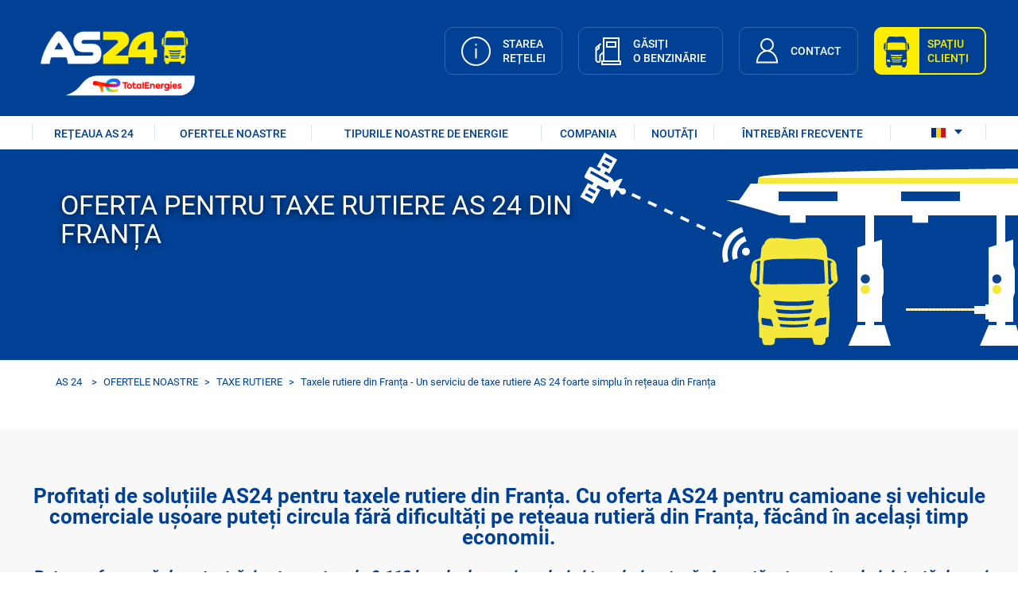

--- FILE ---
content_type: text/html; charset=UTF-8
request_url: https://www.as24.com/ro/oferte/taxe-rutiere/fran%C8%9Ba
body_size: 11432
content:
<!DOCTYPE html>
<html lang="ro" dir="ltr" prefix="og: https://ogp.me/ns#">
  <head>
    <!-- Tracker didomi -->
    <script type="text/javascript">
      window.gdprAppliesGlobally=true;(function(){function a(e){if(!window.frames[e]){if(document.body&&document.body.firstChild){var t=document.body;var n=document.createElement("iframe");n.style.display="none";n.name=e;n.title=e;t.insertBefore(n,t.firstChild)}

      else{setTimeout(function(){a(e)},5)}}}function e(n,r,o,c,s){function e(e,t,n,a){if(typeof n!=="function"){return}if(!window[r]){window[r]=[]}var i=false;if(s){i=s(e,t,n)}if(!i){window[r].push({command:e,parameter:t,callback:n,version:a})}}e.stub=true;function t(a){if(!window[n]||window[n].stub!==true){return}if(!a.data){return}

        var i=typeof a.data==="string";var e;try{e=i?JSON.parse(a.data):a.data}catch(t){return}if(e[o]){var r=e[o];window[n](r.command,r.parameter,function(e,t){var n={};n[c]={returnValue:e,success:t,callId:r.callId};a.source.postMessage(i?JSON.stringify(n):n,"*")},r.version)}}

        if(typeof window[n]!=="function"){window[n]=e;if(window.addEventListener){window.addEventListener("message",t,false)}else{window.attachEvent("onmessage",t)}}}e("__tcfapi","__tcfapiBuffer","__tcfapiCall","__tcfapiReturn");a("__tcfapiLocator");(function(e){

        var t=document.createElement("script");t.id="spcloader";t.type="text/javascript";t.async=true;t.src="https://sdk.privacy-center.org/"+e+"/loader.js?target="+document.location.hostname;t.charset="utf-8";var n=document.getElementsByTagName("script")[0];n.parentNode.insertBefore(t,n)})("2e2e0c39-f6c6-4fa9-9957-9cb74957413b")})();
    </script>
    <!-- End Didomi Tracker -->

    <meta charset="utf-8" />
<meta name="description" content="Profitați de soluția pentru taxe rutiere AS 24. Aceasta vă permite să circulați fluid în rețeaua rutieră franceză, realizând în același timp economii." />
<link rel="shortlink" href="https://www.as24.com/ro/node/465" />
<link rel="canonical" href="https://www.as24.com/ro/oferte/taxe-rutiere/fran%C8%9Ba" />
<meta property="og:site_name" content="AS 24" />
<meta property="og:type" content="article" />
<meta property="og:url" content="https://www.as24.com/ro/oferte/taxe-rutiere/fran%C8%9Ba" />
<meta property="og:title" content="Taxele rutiere din Franța - Un serviciu de taxe rutiere AS 24 foarte simplu în rețeaua din Franța" />
<meta name="twitter:card" content="summary" />
<meta name="twitter:title" content="Taxele rutiere din Franța - Un serviciu de taxe rutiere AS 24 foarte simplu în rețeaua din Franța" />
<meta name="Generator" content="Drupal 10 (https://www.drupal.org)" />
<meta name="MobileOptimized" content="width" />
<meta name="HandheldFriendly" content="true" />
<meta name="viewport" content="width=device-width, initial-scale=1.0" />
<link rel="icon" href="/themes/custom/as24_theme/favicon.ico" type="image/vnd.microsoft.icon" />
<link rel="alternate" hreflang="fr" href="https://www.as24.com/fr/offres/peages/france" />
<link rel="alternate" hreflang="en" href="https://www.as24.com/en/offers/tolls/france" />
<link rel="alternate" hreflang="de" href="https://www.as24.com/de/Angebote/Mautgeb%C3%BChren/Frankreich" />
<link rel="alternate" hreflang="es" href="https://www.as24.com/es/ofertas/peajes/francia" />
<link rel="alternate" hreflang="pt-pt" href="https://www.as24.com/pt/ofertas/portagens/franca" />
<link rel="alternate" hreflang="it" href="https://www.as24.com/it/offerte/pedaggi/francia" />
<link rel="alternate" hreflang="nl" href="https://www.as24.com/nl/aanbiedingen/tolbetaling/frankrijk" />
<link rel="alternate" hreflang="hu" href="https://www.as24.com/hu/ajanlatok/utdij/franciaorszag" />
<link rel="alternate" hreflang="pl" href="https://www.as24.com/pl/oferty/op%C5%82aty-za-przejazdy/francja" />
<link rel="alternate" hreflang="bg" href="https://www.as24.com/bg/%D0%BF%D1%80%D0%B5%D0%B4%D0%BB%D0%BE%D0%B6%D0%B5%D0%BD%D0%B8%D1%8F/%D0%BF%D1%8A%D1%82%D0%BD%D0%B8-%D1%82%D0%B0%D0%BA%D1%81%D0%B8/%D1%84%D1%80%D0%B0%D0%BD%D1%86%D0%B8%D1%8F" />
<link rel="alternate" hreflang="cs" href="https://www.as24.com/cs/nab%C3%ADdky/m%C3%BDtn%C3%A9ho/Francie" />
<link rel="alternate" hreflang="sl" href="https://www.as24.com/sl/ponudbe/cestnine/francija" />
<link rel="alternate" hreflang="ru" href="https://www.as24.com/ru/%D0%BF%D1%80%D0%B5%D0%B4%D0%BB%D0%BE%D0%B6%D0%B5%D0%BD%D0%B8%D1%8F/%D0%BE%D0%BF%D0%BB%D0%B0%D1%82%D0%B0-%D0%B4%D0%BE%D1%80%D0%BE%D0%B6%D0%BD%D1%8B%D1%85-%D0%BF%D0%BE%D1%88%D0%BB%D0%B8%D0%BD/%D1%84%D1%80%D0%B0%D0%BD%D1%86%D0%B8%D1%8F" />
<link rel="alternate" hreflang="tr" href="https://www.as24.com/tr/teklifler/otoyol-ge%C3%A7i%C5%9F/fransa" />
<link rel="alternate" hreflang="ro" href="https://www.as24.com/ro/oferte/taxe-rutiere/fran%C8%9Ba" />
<link rel="alternate" hreflang="lt" href="https://www.as24.com/lt/pasi%C5%ABlymai/keli%C5%B3-rinkliavos/pranc%C5%ABzija" />

      <title>Taxele rutiere din Franța - Un serviciu de taxe rutiere AS 24 foarte simplu în rețeaua din Franța</title>
      <link rel="stylesheet" media="all" href="/sites/default/files/css/css_B0S9ZVlJQ6Yc23OtaUYyUkwnGJJaY73ETnX14qfW7Zo.css?delta=0&amp;language=ro&amp;theme=as24_theme&amp;include=eJxdjksKwzAMRC-kxFB6nzCJVccg2cJyWtLT9wNpoLt582Yx8Mt16isrhyR1hkzed8klEU7j96QwWgTue5jhfGRldyR2WmrjUGpTSH4yCUqaYqsW66OEDw0HDbf36m-g_tOkHDPCLUvnNi6wnmshQ0NqsNVDbJtBxrMZt2LbLNlXjuS7d9bvxxcp6FTc" />
<link rel="stylesheet" media="all" href="/sites/default/files/css/css_dXZW2zEntgfxhsSGBo_7843Eiuc6FrTQ_Z4S6_7jt4I.css?delta=1&amp;language=ro&amp;theme=as24_theme&amp;include=eJxdjksKwzAMRC-kxFB6nzCJVccg2cJyWtLT9wNpoLt582Yx8Mt16isrhyR1hkzed8klEU7j96QwWgTue5jhfGRldyR2WmrjUGpTSH4yCUqaYqsW66OEDw0HDbf36m-g_tOkHDPCLUvnNi6wnmshQ0NqsNVDbJtBxrMZt2LbLNlXjuS7d9bvxxcp6FTc" />

      
      <meta name="format-detection" content="telephone=no">
      <meta name="twitter-wjs" content="width=device-width, initial-scale=1.0, maximum-scale=1.0, user-scalable=no">
      <!-- Cookie deletion management -->
        <script type="text/javascript">
          /**
           * The list of cookies to keep
           */
          (function() {
            var itemsToKeep = ["euconsent-v2", "didomi_token", "language", "has_js", "SESS"];
            /**
             * Returns cookie value
             */
            var getCookieValue = function (cookieName) {
              var cookie = document.cookie.split(";").filter(function (cookieValue) {
                return cookieValue.indexOf(cookieName) !== -1;
              })[0];
              if (cookie) {
                return cookie.split("=")[1];
              }
            };
            var deleteCookie = function (name, domain, path) {
              path = path || "/";
              var cookie = [name + "=", "expires=Thu, 01 Jan 1970 00:00:01 GMT", "path=" + path];
              if (domain) {
                cookie.push("domain=" + domain);
              }
              document.cookie = cookie.join(";");
            };
            /**
             * Check if all vendor and purposes are disabled
             */
            var areAllVendorsAndPurposesDisabled = function () {
              var enabledEntities = [];
              var disabledEntities = [];
              var data = window.Didomi.getUserStatus();
              data.vendors.consent.enabled.forEach(function (entity) {
                enabledEntities.push(entity);
              });
              data.purposes.consent.enabled.forEach(function (entity) {
                enabledEntities.push(entity);
              });
              data.vendors.consent.disabled.forEach(function (entity) {
                disabledEntities.push(entity);
              });
              data.purposes.consent.disabled.forEach(function (entity) {
                disabledEntities.push(entity);
              });
              /**
               * We check that we don't have any enabled entities
               * and that disabled entities are present
               */
              return enabledEntities.length === 0 && disabledEntities.length > 0;
            };
            var consentEventsCount = 0;
            var existingConsentString = getCookieValue("euconsent-v2");
            window.didomiEventListeners = window.didomiEventListeners || [];
            window.didomiEventListeners.push({
              event: "consent.changed",
              listener: function () {
                /**
                 * We catch consent update event in 2 cases:
                 * -> 1. When user gives consent and updates it without the page reload (via `consentEventsCount` value)
                 * -> 2. When user gives consent and updates it after the page reload (via `existingConsentString` value)
                 */
                var consentUpdate = consentEventsCount > 0 ? true : !!existingConsentString;
                if (consentUpdate && areAllVendorsAndPurposesDisabled()) {
                  /**
                   * Consent has been given previously and this is a consent update
                   */
                  var cookiesToDelete = document.cookie.split(";").map(function (cookie) {
                    return cookie.split("=")[0].trim();
                  })
                    .filter(function (cookieName) {
                      return itemsToKeep.indexOf(cookieName) === -1;
                    });
                  /**
                   * Delete cookies
                   */
                  cookiesToDelete.forEach(function (cookieToDelete) {
                    /*
                     Delete from every possible domain (based on the current page domain) :
                    */
                    var domains = ('.#' + document.location.host.replaceAll('.', '#.#')).split('#');
                    while(domains.length) {
                      var possibleDomain = domains.join('');
                      deleteCookie(cookieToDelete, possibleDomain);
                      domains.shift();
                    }
                  });
                  var localStorageItemsToDelete = Object.keys(window.localStorage).filter(
                    function (localStorageItemName) {
                      return itemsToKeep.indexOf(localStorageItemName) === -1;
                    }
                  );
                  /**
                   * Delete local storage items
                   */
                  localStorageItemsToDelete.forEach(function (localStorageItemName) {
                    window.localStorage.removeItem(localStorageItemName)
                  });
                  // Reload the page
                  window.location.reload();
                }
                consentEventsCount++;
              },
            });
          })();
        </script>
      <!-- End Cookie deletion management -->
  </head>
  <body class="path-node page-node-type-content-page">
    <span class="scroll-top"></span>
        <a href="#main-content" class="visually-hidden focusable skip-link">
      Skip to main content
    </a>
    
      <div class="dialog-off-canvas-main-canvas" data-off-canvas-main-canvas>
      <header>
    <div class="container">
      <div class="header_top">
        <div class="header_top__content">
                     <div class="header_logo">
              <div id="block-identitedusite" class="block block-system block-system-branding-block">
  
    
        <a href="/ro" rel="home" class="site-logo">
      <img src="/sites/default/files/header-logo2.png" alt="AS 24" />
    </a>
        <div class="site-name">
      <a href="/ro" rel="home">AS 24</a>
    </div>
    </div>


           </div>
                                <div class="header_linkz">
                <div class="region region-header-right">
    <div class="menu-main__wrapper">
  
<div class="menu--menu-header-top">
    <ul data-region="header_right" class="menu menu-level-0">
              
        <li  class="menu-item">
          <a href="/ro/re%C8%9Bea-AS24/stare-re%C8%9Bea"
             class="item-link "
             >
            <span><img src=/sites/default/files/2023-01/etat-reseau_0.svg alt=etat-reseau width=40 height=40></span>
                          <span>
                        STAREA
            <br>
            REȚELEI
                          </span>
                      </a>
        </li>
              
        <li  class="blank menu-item">
          <a href="https://network.as24.com/station_finder.html"
             class="item-link "
             >
            <span><img src=/sites/default/files/2023-01/trouver-station.svg alt=trouver-station width=40 height=40></span>
                          <span>
                        GĂSIȚI 
            <br>
            O BENZINĂRIE
                          </span>
                      </a>
        </li>
              
        <li  class="menu-item">
          <a href="/ro/formular-de-contact"
             class="item-link "
             >
            <span><img src=/sites/default/files/2023-01/espace-client.svg alt=espace-client width=40 height=40></span>
                          <span>
                        CONTACT
            <br>
            
                          </span>
                      </a>
        </li>
              
        <li  class="blank highlight menu-item">
          <a href="https://extranet.as24.com/extranet/ro/login"
             class="item-link "
                           onclick="xt_click(this,&#039;C&#039;,&#039;1&#039;,&#039;Homepage:Client_area&#039;,&#039;N&#039;)"
             >
            <span><img src=/sites/default/files/2023-01/truck-blue.svg alt=truck-blue width=40 height=40></span>
                          <span>
                        SPAȚIU
            <br>
            CLIENȚI
                          </span>
                      </a>
        </li>
          </ul>
</div>

</div>

  </div>

            </div>
                  </div>
      </div>
              <div class="menu__bottom">
          <div class="menu__bottom__content">
              <div class="region region-header-bottom">
    <div class="menu-main__wrapper">
  
<div class="menu--main">
    <ul data-region="header_bottom" class="menu menu-level-0">
                                  
          <li class="menu-item menu-item--expanded">
            <a href="/ro/re%C8%9Bea-AS24" data-drupal-link-system-path="node/5">REȚEAUA AS 24</a>
                                      
  
  <div class="menu_link_content menu-link-contentmain view-mode-default menu-dropdown menu-dropdown-0 menu-type-default">
                <ul class="menu menu-level-1">
                                  
          <li class="menu-item">
            <a href="/ro/re%C8%9Bea-AS24/re%C8%9Bea-european%C4%83" data-drupal-link-system-path="node/229">O rețea europeană</a>
                                      
  
  <div class="menu_link_content menu-link-contentmain view-mode-default menu-dropdown menu-dropdown-1 menu-type-default">
              
      </div>



                      </li>
                                              
          <li class="menu-item">
            <a href="/ro/re%C8%9Bea-AS24/re%C8%9Bea-securizat%C4%83" data-drupal-link-system-path="node/230">O rețea securizată</a>
                                      
  
  <div class="menu_link_content menu-link-contentmain view-mode-default menu-dropdown menu-dropdown-1 menu-type-default">
              
      </div>



                      </li>
                                              
          <li class="menu-item">
            <a href="/ro/re%C8%9Bea-AS24/stare-re%C8%9Bea" data-drupal-link-system-path="node/231">Stare rețea</a>
                                      
  
  <div class="menu_link_content menu-link-contentmain view-mode-default menu-dropdown menu-dropdown-1 menu-type-default">
              
      </div>



                      </li>
                                              
          <li class="menu-item">
            <a href="/ro/devino-partenerul-nostru" data-drupal-link-system-path="node/232">Devino partenerul nostru</a>
                                      
  
  <div class="menu_link_content menu-link-contentmain view-mode-default menu-dropdown menu-dropdown-1 menu-type-default">
              
      </div>



                      </li>
                  </ul>



      </div>



                      </li>
                                              
          <li class="on-scroll menu-item">
            <a href="/ro/formular-de-contact" data-drupal-link-system-path="node/27">Deveniți client</a>
                                      
  
  <div class="menu_link_content menu-link-contentmain view-mode-default menu-dropdown menu-dropdown-0 menu-type-default">
              
      </div>



                      </li>
                                              
          <li class="menu-item menu-item--expanded menu-item--active-trail">
            <a href="/ro/oferte" data-drupal-link-system-path="node/10">OFERTELE NOASTRE</a>
                                      
  
  <div class="menu_link_content menu-link-contentmain view-mode-default menu-dropdown menu-dropdown-0 menu-type-default">
                <ul class="menu menu-level-1">
                                  
          <li class="menu-item menu-item--collapsed">
            <a href="/ro/oferte/carduri" data-drupal-link-system-path="node/233">Carduri</a>
                                      
  
  <div class="menu_link_content menu-link-contentmain view-mode-default menu-dropdown menu-dropdown-1 menu-type-default">
              
      </div>



                      </li>
                                              
          <li class="menu-item menu-item--collapsed menu-item--active-trail">
            <a href="/ro/oferte/taxe-rutiere" data-drupal-link-system-path="node/234">Taxe rutiere</a>
                                      
  
  <div class="menu_link_content menu-link-contentmain view-mode-default menu-dropdown menu-dropdown-1 menu-type-default">
              
      </div>



                      </li>
                                              
          <li class="menu-item menu-item--collapsed">
            <a href="/ro/oferte/gestionare-flot%C4%83" data-drupal-link-system-path="node/235">Gestionarea flotei</a>
                                      
  
  <div class="menu_link_content menu-link-contentmain view-mode-default menu-dropdown menu-dropdown-1 menu-type-default">
              
      </div>



                      </li>
                                              
          <li class="menu-item menu-item--collapsed">
            <a href="/ro/oferte/servicii" data-drupal-link-system-path="node/236">Servicii</a>
                                      
  
  <div class="menu_link_content menu-link-contentmain view-mode-default menu-dropdown menu-dropdown-1 menu-type-default">
              
      </div>



                      </li>
                  </ul>



      </div>



                      </li>
                                              
          <li class="menu-item menu-item--expanded">
            <a href="/ro/energie" data-drupal-link-system-path="node/886">Tipurile noastre de energie</a>
                                      
  
  <div class="menu_link_content menu-link-contentmain view-mode-default menu-dropdown menu-dropdown-0 menu-type-default">
                <ul class="menu menu-level-1">
                                  
          <li class="menu-item">
            <a href="/ro/energie/motorina" data-drupal-link-system-path="node/237">Motorina</a>
                                      
  
  <div class="menu_link_content menu-link-contentmain view-mode-default menu-dropdown menu-dropdown-1 menu-type-default">
              
      </div>



                      </li>
                                              
          <li class="menu-item">
            <a href="/ro/energie/adblue" data-drupal-link-system-path="node/239">AdBlue®</a>
                                      
  
  <div class="menu_link_content menu-link-contentmain view-mode-default menu-dropdown menu-dropdown-1 menu-type-default">
              
      </div>



                      </li>
                                              
          <li class="menu-item">
            <a href="/ro/energie/cng" data-drupal-link-system-path="node/240">CNG/bio-CNG</a>
                                      
  
  <div class="menu_link_content menu-link-contentmain view-mode-default menu-dropdown menu-dropdown-1 menu-type-default">
              
      </div>



                      </li>
                                              
          <li class="menu-item">
            <a href="/ro/energie/gnl" data-drupal-link-system-path="node/889">GNL</a>
                                      
  
  <div class="menu_link_content menu-link-contentmain view-mode-default menu-dropdown menu-dropdown-1 menu-type-default">
              
      </div>



                      </li>
                                              
          <li class="menu-item">
            <a href="/ro/energie/hvo100" data-drupal-link-system-path="node/888">HVO100 - XTL</a>
                                      
  
  <div class="menu_link_content menu-link-contentmain view-mode-default menu-dropdown menu-dropdown-1 menu-type-default">
              
      </div>



                      </li>
                                              
          <li class="menu-item">
            <a href="/ro/energie/electricitate" data-drupal-link-system-path="node/887">Electricitate</a>
                                      
  
  <div class="menu_link_content menu-link-contentmain view-mode-default menu-dropdown menu-dropdown-1 menu-type-default">
              
      </div>



                      </li>
                  </ul>



      </div>



                      </li>
                                              
          <li class="menu-item menu-item--expanded">
            <a href="/ro/companie" data-drupal-link-system-path="node/19">COMPANIA</a>
                                      
  
  <div class="menu_link_content menu-link-contentmain view-mode-default menu-dropdown menu-dropdown-0 menu-type-default">
                <ul class="disable-item-menu_link_content:6744bab5-ad21-44a9-9127-cc22906dde0f menu menu-level-1">
                                  
          <li class="menu-item">
            <a href="/ro/companie/cine-suntem" data-drupal-link-system-path="node/241">Cine suntem?</a>
                                      
  
  <div class="menu_link_content menu-link-contentmain view-mode-default menu-dropdown menu-dropdown-1 menu-type-default">
              
      </div>



                      </li>
                                              
          <li class="menu-item">
            <a href="/ro/companie/angajamentele-noastre" data-drupal-link-system-path="node/808">Angajamentele noastre</a>
                                      
  
  <div class="menu_link_content menu-link-contentmain view-mode-default menu-dropdown menu-dropdown-1 menu-type-default">
              
      </div>



                      </li>
                                              
          <li class="menu-item">
            <a href="/ro/companie/re%C8%9Bele-sociale" data-drupal-link-system-path="node/429">Rețelele sociale</a>
                                      
  
  <div class="menu_link_content menu-link-contentmain view-mode-default menu-dropdown menu-dropdown-1 menu-type-default">
              
      </div>



                      </li>
                                </ul>



      </div>



                      </li>
                                              
          <li class="menu-item">
            <a href="/ro/nout%C4%83%C8%9Bi" data-drupal-link-system-path="node/124">NOUTĂȚI</a>
                                      
  
  <div class="menu_link_content menu-link-contentmain view-mode-default menu-dropdown menu-dropdown-0 menu-type-default">
              
      </div>



                      </li>
                                              
          <li class="menu-item">
            <a href="/ro/%C3%8ENTREB%C4%82RI-FRECVENTE" data-drupal-link-system-path="node/243">ÎNTREBĂRI FRECVENTE</a>
                                      
  
  <div class="menu_link_content menu-link-contentmain view-mode-default menu-dropdown menu-dropdown-0 menu-type-default">
              
      </div>



                      </li>
                  </ul>

</div>

</div>
<div id="block-languagedropdownswitcher" class="block block-lang-dropdown block-language-dropdown-blocklanguage-interface">
  
    
      <form class="lang-dropdown-form lang_dropdown_form clearfix language_interface" id="lang_dropdown_form_lang-dropdown-form" data-drupal-selector="lang-dropdown-form-2" action="/ro/oferte/taxe-rutiere/fran%C8%9Ba" method="post" accept-charset="UTF-8">
  <div class="js-form-item form-item js-form-type-select form-type-select js-form-item-lang-dropdown-select form-item-lang-dropdown-select form-no-label">
      <label for="edit-lang-dropdown-select" class="visually-hidden">Select your language</label>
        <select style="width:50px" class="lang-dropdown-select-element form-select" data-lang-dropdown-id="lang-dropdown-form" onchange="return xt_click(this,&#039;C&#039;,&#039;1&#039;,&#039;Homepage::Language_change : &#039; + this.value,&#039;A&#039;)" data-drupal-selector="edit-lang-dropdown-select" id="edit-lang-dropdown-select" name="lang_dropdown_select"><option value="fr">fr</option><option value="en">en</option><option value="de">de</option><option value="es">es</option><option value="pt-pt">pt</option><option value="it">it</option><option value="nl">nl</option><option value="hu">hu</option><option value="pl">pl</option><option value="bg">bg</option><option value="cs">cs</option><option value="sl">sl</option><option value="ru">ru</option><option value="tr">tr</option><option value="ro" selected="selected">ro</option><option value="lt">lt</option></select>
        </div>
<input data-drupal-selector="edit-fr" type="hidden" name="fr" value="/fr/energies/adblue" />
<input data-drupal-selector="edit-en" type="hidden" name="en" value="/en/energies/adblue" />
<input data-drupal-selector="edit-de" type="hidden" name="de" value="/de/energien/adblue" />
<input data-drupal-selector="edit-es" type="hidden" name="es" value="/es/energias/adblue" />
<input data-drupal-selector="edit-pt-pt" type="hidden" name="pt-pt" value="/pt/energias/adblue" />
<input data-drupal-selector="edit-it" type="hidden" name="it" value="/it/energie/adblue" />
<input data-drupal-selector="edit-nl" type="hidden" name="nl" value="/nl/energieen/adblue" />
<input data-drupal-selector="edit-hu" type="hidden" name="hu" value="/hu/energiaink/adblue" />
<input data-drupal-selector="edit-pl" type="hidden" name="pl" value="/pl/energii/adblue" />
<input data-drupal-selector="edit-bg" type="hidden" name="bg" value="/bg/%D0%B5%D0%BD%D0%B5%D1%80%D0%B3%D0%B8%D0%B8/adblue" />
<input data-drupal-selector="edit-cs" type="hidden" name="cs" value="/cs/energie/adblue" />
<input data-drupal-selector="edit-sl" type="hidden" name="sl" value="/sl/energije/adblue" />
<input data-drupal-selector="edit-ru" type="hidden" name="ru" value="/ru/%D1%8D%D0%BD%D0%B5%D1%80%D0%B3%D0%B8%D0%B8/adblue" />
<input data-drupal-selector="edit-tr" type="hidden" name="tr" value="/tr/enerjilerimiz/adblue" />
<input data-drupal-selector="edit-ro" type="hidden" name="ro" value="/ro/energie/adblue" />
<input data-drupal-selector="edit-lt" type="hidden" name="lt" value="/lt/energija/adblue" />
<noscript><div><input data-drupal-selector="edit-submit" type="submit" id="edit-submit" name="op" value="Go" class="button js-form-submit form-submit" />
</div></noscript><input autocomplete="off" data-drupal-selector="form-ax3u3arfwcap7dhzr890udub1jdvtlu3ur10sshaxey" type="hidden" name="form_build_id" value="form-aX3u3aRfWCAP7DhzR890udUb1JDvTlu3ur10ssHaXeY" />
<input data-drupal-selector="edit-lang-dropdown-form" type="hidden" name="form_id" value="lang_dropdown_form" />

</form>

  </div>

  </div>

          </div>
        </div>
          </div>
  </header>
    <div class="region region-highlighted">
    <div data-drupal-messages-fallback class="hidden"></div>

  </div>

  <main>
    
  <div class="content-wrapper">
    <div class="wrapper">
              <div id="block-contenudelapageprincipale-2" class="block block-system block-system-main-block">
  
    
      
<div  data-history-node-id="465" class="container">
  
  

<div class="banner">
      <div class="banner-img"
         bg-data="/sites/default/files/2023-03/as24_stations_1920x265_sans_picto.jpg">
    </div>
    <div class="banner-desc">
    <div class="content">
              <h1 class="page-title">
          <p>
            
            <p>OFERTA PENTRU TAXE RUTIERE AS 24 DIN FRANȚA</p>

      
          </p>
        </h1>
                </div>
  </div>
</div>
        <div class="breadcrumb">
          <ul>
                              <li><a href="/ro">AS 24 </a></li>
                                        <li><a href="/ro/oferte">OFERTELE NOASTRE </a></li>
                                        <li><a href="/ro/oferte/taxe-rutiere">TAXE RUTIERE </a></li>
                                        <li>Taxele rutiere din Franța - Un serviciu de taxe rutiere AS 24 foarte simplu în rețeaua din Franța</li>
                        </ul>
      </div>

          <div class="gray_bg">
      <div class="haut-page-txt"><h2 class="text-align-center">Profitați de soluțiile AS24 pentru taxele rutiere din Franța. Cu oferta AS24 pentru camioane și vehicule comerciale ușoare puteți circula fără dificultăți pe rețeaua rutieră din Franța, făcând în același timp economii.</h2><p class="text-align-center">Rețeaua franceză de autostrăzi este o rețea de 9.112 km de drumuri, poduri și tuneluri cu taxă. Această rețea este administrată de mai mulți concesionari de autostrăzi. AS24 vă oferă o soluție unică de plată a taxelor rutiere oriunde în Franța, indiferent de compania de autostrăzi care o administrează!</p></div>
    </div>
          
      <div class="field field--name-field-content field--type-entity-reference-revisions field--label-hidden field__items">
              <div class="field__item">
<div class="interstitial_block interstitial_block--default" >
  <div class="bg-interstitial " bg_color="" style=" ">
    <div class="main">
                              <h2>SOLUȚIILE AS24 PENTRU TAXELE RUTIERE DIN FRANȚA. CUM FUNCȚIONEAZĂ?&nbsp;</h2>
                                    <div class="pr-description">
            <p>Pentru calculul taxelor rutiere se utilizează 5 clase de vehicule. Criteriile utilizate pentru definirea claselor sunt următoarele:</p><ul><li>Înălțimea totală a vehiculului sau a vehiculului cu remorcă&nbsp;</li><li>Masa totală a vehiculului (MTMA). Pentru vehiculului cu remorcă se ține cont doar de MTMA a vehiculului tractor</li><li>Numărul de axe în contact cu solul ale vehiculului sau ale vehiculului cu remorcă&nbsp;</li></ul><p>Verificați rețeaua taxabilă și tarifele detaliate pe site-ul&nbsp;<a href="https://www.vinci-autoroutes.com/fr/tarifs-peage-reseaux-vinci-autoroutes" target="_blank">Vinci&nbsp;</a></p><p>&nbsp;</p><h3><br>Soluții AS24 &nbsp;</h3><p><br>AS24 oferă diferite soluții în funcție de necesitățile dvs.:</p><ul><li><strong>Camioanele dumneavoastră circulă în mod regulat în Franța și în multe alte țări din Europa?&nbsp;</strong></li></ul><p>&nbsp;&nbsp;Dotați-vă camioanele cu o unitate&nbsp;<a href="/ro/oferte/taxe-rutiere/PASSango" target="_blank">OBU PASSango</a>&nbsp;și colectați automat taxele rutiere și alte taxe cu o singură unitate care combină tehnologiile satelitară și DSRC.<br>Cu oferta&nbsp;<a href="/ro/oferte/taxe-rutiere/PASSango-EuroPilot" target="_blank">PASSango EuroPilot</a>, beneficiați de servicii de geolocalizare și de partajare a datelor cu terții</p><p>&nbsp;</p><ul><li><strong>Camioanele dvs. circulă în exclusivitate și în mod regulat în Franța:&nbsp;</strong></li></ul><p><a href="/ro/oferte/taxe-rutiere/PASSango" target="_blank">PASSango France</a>&nbsp;vă oferă un dispozitiv dedicat pentru a circula liniștit pe întreaga rețea de autostrăzi</p><p>&nbsp;</p><ul><li><strong>Camioanele dvs. circulă în Franța și în Peninsula Iberică?</strong></li></ul><p>Plătiți diferitele taxe rutiere din cele 3 țări cu un singur dispozitiv (oferta<a href="/ro/oferte/taxe-rutiere/PASSango" target="_blank">&nbsp;PASSango France-Iberic</a>.)</p><p>&nbsp;</p><h3><br>Aveți un parc auto mixt?&nbsp;</h3><p><br>Utilizați dispozitivul pentru plata la distanță a taxelor rutiere Liber t pentru vehiculele comerciale ușoare pe rețeaua de autostrăzi din Franța și beneficiați de o rețea de mai mult de 400 de parcări securizate.&nbsp;<br>Tranzacțiile pentru vehiculele grele și vehiculele comerciale ușoare sunt gestionate de un contact unic pentru a vă ușura gestionarea administrativă.&nbsp;<br>&nbsp;</p><h3>AS24 este punctul dvs. unic de contact pentru toate vehiculele. &nbsp;</h3><table class="simple_table" align="center" border="0" cellpadding="1" cellspacing="1"><tbody><tr><td><strong>Produit</strong></td><td><p class="text-align-center"><a href="/fr/offres/peages/passango"><strong>PASSango</strong></a></p><p class="text-align-center"><strong>France / France - Iberic / MED</strong></p></td><td><p class="text-align-center"><a href="/fr/offres/peages/PASSango-EuroPilot" target="_blank"><strong>PASSango</strong></a></p><p class="text-align-center"><strong>Europe / Europilot</strong></p></td><td><p class="text-align-center"><strong>Liber t&nbsp;</strong></p></td></tr><tr><td><strong>Vehicule vizate</strong></td><td><p class="text-align-center"><strong>Clasele 3 și 4</strong></p></td><td><p class="text-align-center"><strong>Clasele 3 și 4</strong></p></td><td><p class="text-align-center"><strong>Clasele 1 și 2</strong></p></td></tr><tr><td><strong>Materializare</strong></td><td><img src="/sites/default/files/ckeditor/iberic_2.png" data-entity-uuid data-entity-type alt="iberic_2" width="150" height="150" class="align-center"></td><td><article class="image_resized media-embed-resized align-center media media--type-image media--view-mode-default" style="width:166px;">
  
      
  <div class="field field--name-field-media-image field--type-image field--label-visually_hidden">
    <div class="field__label visually-hidden">Image</div>
              <div class="field__item">  <img src="/sites/default/files/styles/large/public/2024-10/OBU-PASSango%20AS24_hongrie-20240930.png.webp?itok=PlD4qL8c" width="480" height="354" alt="OBU Passango" loading="lazy" class="image-style-large">


</div>
          </div>

  </article>
</td><td><img src="/sites/default/files/upload/liber-t%202024.png" data-entity-uuid data-entity-type alt="Liber-t_2024" width="198" height="132" class="align-center"></td></tr><tr><td><strong>Descriere</strong></td><td><p class="text-align-center">Dispozitivul pentru plata la distanță vă permite să plătiți taxele rutiere într-o țară (Franța), în 3 țări (Franța/Spania/Portugalia) sau în 4 țări (Franța/Spania/Portugalia/Italia)</p></td><td><p class="text-align-center">Germania / Austria / Belgia / Bulgaria / Spania / Franța / Ungaria / Italia / Polonia / Portugalia / tunelul Liefkenshoek (Belgia) / podul Storebælt (Danemarca) / podul-tunel Øresund (Danemarca-Suedia) / Elveția / Liechtenstein.</p><p class="text-align-center"><br>Oferta&nbsp;<a href="/ro/oferte/taxe-rutiere/PASSango-EuroPilot" target="_blank">PASSango EuroPilot</a>&nbsp;vă permite să beneficiați de servicii de geolocalizare și de partajare a datelor vehiculului cu terții. &nbsp;</p></td><td><p class="text-align-center">Dispozitivul pentru plata la distanță a taxelor rutiere Liber-t este dedicat vehiculelor cu o masă maximă autorizată de 3,5 tone sau mai mică. Singurele clase de vehicule vizate sunt cele din clasele 1 și 2.<br>Dispozitivul pentru plata la distanță a taxelor rutiere vă dă acces la o rețea de peste 400 de parcări securizate.</p></td></tr></tbody></table>
          </div>
                  </div>
  </div>
</div>

</div>
              <div class="field__item">
<div class="interstitial_block interstitial_block--default" >
  <div class="bg-interstitial " bg_color="" style=" ">
    <div class="main">
                              <h2>BINE DE ȘTIUT
</h2>
                                    <div class="pr-description">
            <div class="title title__blue_normal_title">
<h4>Cum funcționează dispozitivele Liber t și PASSango?</h4>

<p><br>
Cu aceste dispozitive puteți să:</p>

<ul>
	<li>Călătoriți pe întreaga rețea de autostrăzi din Franța, inclusiv de viaductul Millau și pe podul Normandia.</li>
	<li>Folosiți benzi dedicate marcate cu un T pentru vă facilita trecerea prin stațiile de taxare și a economisi timp.</li>
	<li>Beneficiați de mai mult de 400 de parcări securizate cu Liber t &nbsp;</li>
</ul>
</div>

          </div>
                  </div>
  </div>
</div>

</div>
          </div>
  
  </div>

  </div>

    </div>
  </div>

  </main>
  <footer>
          <div class="footer_reassurance">
        <div class="main">
            <div class="region region-footer-top">
    <div id="block-footerreassurance" class="block block-block-content block-block-contentb1281e97-0d44-406f-9e09-e60daf906150">
  
  
          <div class="footer_reassurance">
      <h4>REȚEAUA EUROPEANĂ DEDICATĂ TRANSPORTATORILOR</h4>
    </div>
                  <div class="footer_reassurance_content">
        
      <div class="field field--name-field-items-reassurance field--type-entity-reference-revisions field--label-hidden field__items">
              <div class="field__item">  <div class="paragraph paragraph--footer paragraph--type--footer paragraph--view-mode--default">
                  <div class="main">
          <div class="footer_reassurance_item footer_reassurance">
            <span class=service></span>
                          <p>SERVICIU DISPONIBIL</p>

<p>NON-STOP</p>

                      </div>
        </div>
            </div>
</div>
              <div class="field__item">  <div class="paragraph paragraph--footer paragraph--type--footer paragraph--view-mode--default">
                  <div class="main">
          <div class="footer_reassurance_item footer_reassurance">
            <span class=presence></span>
                          <p>PREZENT ÎN</p>

<p>PESTE 29 DE ȚĂRI</p>

                      </div>
        </div>
            </div>
</div>
              <div class="field__item">  <div class="paragraph paragraph--footer paragraph--type--footer paragraph--view-mode--default">
                  <div class="main">
          <div class="footer_reassurance_item footer_reassurance">
            <span class=reassurance_chiffre></span>
                          <p>PESTE 1.800 DE BENZINĂRII</p>
                      </div>
        </div>
            </div>
</div>
              <div class="field__item">  <div class="paragraph paragraph--footer paragraph--type--footer paragraph--view-mode--default">
                  <div class="main">
          <div class="footer_reassurance_item footer_reassurance">
            <span class=reassurance_dedie></span>
                          <p>100% DEDICAT</p>

<p>TRANSPORTATORILOR</p>

<p>RUTIERI</p>

                      </div>
        </div>
            </div>
</div>
          </div>
  
      </div>
      </div>

  </div>

        </div>
      </div>
              <div class="footer_maillage">
        <div class="main">
            <div class="region region-footer-medium">
    <div class="menu-main__wrapper">
  
              <ul data-region="footer_medium" class="menu">
                                <li class="menu-item menu-item--expanded menu-item--margin-bottom">
            <span>col1</span>
                                        <ul class="menu">
                                    <li class="menu-item menu-item--expanded menu-item--margin-bottom">
            <a href="/ro/re%C8%9Bea-AS24" data-drupal-link-system-path="node/5">REȚEAUA AS 24</a>
                                        <ul class="menu">
                                    <li class="menu-item">
            <a href="/ro/re%C8%9Bea-AS24/re%C8%9Bea-european%C4%83" data-drupal-link-system-path="node/229">O rețea europeană</a>
                      </li>
                            <li class="menu-item">
            <a href="/ro/re%C8%9Bea-AS24/re%C8%9Bea-securizat%C4%83" data-drupal-link-system-path="node/230">O rețea sigură</a>
                      </li>
                            <li class="menu-item">
            <a href="/ro/re%C8%9Bea-AS24/stare-re%C8%9Bea" data-drupal-link-system-path="node/231">Starea rețelei</a>
                      </li>
              </ul>
          
                      </li>
                            <li class="menu-item menu-item--expanded menu-item--margin-bottom">
            <a href="/ro/oferte/carduri" data-drupal-link-system-path="node/233">OFERTĂ CARDURI</a>
                                        <ul class="menu">
                                    <li class="menu-item">
            <a href="/ro/oferte/carduri/card-carburant-AS24" data-drupal-link-system-path="node/221">Card de carburant AS 24</a>
                      </li>
                            <li class="menu-item">
            <a href="/ro/oferte/carduri/card-AS24-EUROTRAFIC" data-drupal-link-system-path="node/222">Card AS 24 EUROTRAFIC</a>
                      </li>
                            <li class="menu-item">
            <a href="/ro/oferte/carduri/pachete" data-drupal-link-system-path="node/223">Packs noastre</a>
                      </li>
              </ul>
          
                      </li>
                            <li class="menu-item menu-item--expanded menu-item--margin-bottom">
            <a href="/ro/oferte/taxe-rutiere" data-drupal-link-system-path="node/234">OFERTĂ PENTRU TAXELE RUTIERE</a>
                                        <ul class="menu">
                                    <li class="menu-item">
            <a href="/ro/oferte/taxe-rutiere/PASSango" data-drupal-link-system-path="node/224">PASSango taxa rutieră</a>
                      </li>
                            <li class="menu-item">
            <a href="/ro/oferte/carduri/card-AS24-EUROTRAFIC" data-drupal-link-system-path="node/222">Card AS 24 EUROTRAFIC</a>
                      </li>
              </ul>
          
                      </li>
              </ul>
          
                      </li>
                            <li class="menu-item menu-item--expanded menu-item--margin-bottom">
            <span>col2</span>
                                        <ul class="menu">
                                    <li class="menu-item menu-item--expanded menu-item--margin-bottom">
            <a href="/ro/oferte/gestionare-flot%C4%83" data-drupal-link-system-path="node/235">GESTIONARE FLOTĂ</a>
                                        <ul class="menu">
                                    <li class="menu-item">
            <a href="/ro/oferte/gestionare-flot%C4%83/spa%C8%9Biu-client" data-drupal-link-system-path="node/220">Spațiu clienți</a>
                      </li>
                            <li class="menu-item">
            <a href="/ro/oferte/gestionare-flot%C4%83/aplica%C8%9Bii-mobile" data-drupal-link-system-path="node/219">Aplicații mobile</a>
                      </li>
                            <li class="menu-item">
            <a href="/ro/oferte/gestionare-flot%C4%83/Infoservice" data-drupal-link-system-path="node/431">Infoservice</a>
                      </li>
                            <li class="menu-item">
            <a href="/ro/oferte/gestionare-flot%C4%83/CardAlert" data-drupal-link-system-path="node/226">CardAlert</a>
                      </li>
                            <li class="menu-item">
            <a href="/ro/oferte/gestionare-flot%C4%83/CardControl" data-drupal-link-system-path="node/227">CardControl</a>
                      </li>
                            <li class="menu-item">
            <a href="/ro/oferte/servicii/findit" data-drupal-link-system-path="node/433">FINDIT</a>
                      </li>
              </ul>
          
                      </li>
                            <li class="menu-item menu-item--expanded menu-item--margin-bottom">
            <a href="/ro/oferte/servicii" data-drupal-link-system-path="node/236">SERVICII</a>
                                        <ul class="menu">
                                    <li class="menu-item">
            <a href="/ro/oferte/servicii/takdrive" data-drupal-link-system-path="node/430">Tak&amp;drive</a>
                      </li>
                            <li class="menu-item">
            <a href="/ro/oferte/servicii/EuroVAT" data-drupal-link-system-path="node/434">Eurovat</a>
                      </li>
                            <li class="menu-item">
            <a href="/ro/oferte/servicii/asisten%C8%9B%C4%83-depanare-%C8%99i-amenzi" data-drupal-link-system-path="node/228">Asistență depanare și amenzi</a>
                      </li>
                            <li class="menu-item">
            <a href="/ro/oferte/servicii/geolocalizare" data-drupal-link-system-path="node/432">Geolocalizare</a>
                      </li>
                            <li class="menu-item">
            <a href="/ro/oferte/servicii/sp%C4%83l%C4%83torie" data-drupal-link-system-path="node/435">Spălătorie</a>
                      </li>
                            <li class="menu-item">
            <a href="/ro/oferte/servicii/findit" data-drupal-link-system-path="node/433">FINDIT</a>
                      </li>
                            <li class="menu-item">
            <a href="/ro/oferte/servicii/contract24" data-drupal-link-system-path="node/436">Contract24</a>
                      </li>
                            <li class="menu-item">
            <a href="/ro/oferte/servicii/parcare" data-drupal-link-system-path="node/437">PARCARE</a>
                      </li>
              </ul>
          
                      </li>
              </ul>
          
                      </li>
                            <li class="menu-item menu-item--expanded menu-item--margin-bottom">
            <span>col3</span>
                                        <ul class="menu">
                                    <li class="menu-item menu-item--expanded menu-item--margin-bottom">
            <a href="/ro/companie" data-drupal-link-system-path="node/19">COMPANIA AS 24</a>
                                        <ul class="menu">
                                    <li class="menu-item">
            <a href="/ro/companie/cine-suntem" data-drupal-link-system-path="node/241">Cine suntem?</a>
                      </li>
                            <li class="menu-item">
            <a href="/ro/companie/re%C8%9Bele-sociale" data-drupal-link-system-path="node/429">AS 24 pe rețelele sociale</a>
                      </li>
              </ul>
          
                      </li>
                            <li class="menu-item">
            <a href="/ro/nout%C4%83%C8%9Bi" data-drupal-link-system-path="node/124">NOUTĂȚI</a>
                      </li>
                            <li class="menu-item">
            <a href="/ro/re%C8%9Bea-AS24/stare-re%C8%9Bea" data-drupal-link-system-path="node/231">STAREA REȚELEI</a>
                      </li>
                            <li class="menu-item">
            <a href="https://network.as24.com/station_finder.html">GĂSIȚI O BENZINĂRIE</a>
                      </li>
                            <li class="menu-item">
            <a href="https://extranet.as24.com/website/v2/jsp/login.jsp?langue=FR">SPAȚIU CLIENȚI</a>
                      </li>
                            <li class="menu-item">
            <a href="/ro/formular-de-contact" data-drupal-link-system-path="node/27">CONTACT</a>
                      </li>
              </ul>
          
                      </li>
              </ul>
              </ul>
      


</div>

  </div>

        </div>
      </div>
              <div class="footer_bottom main">
          <div class="region region-footer-bottom">
    <div class="menu-main__wrapper">
  
<div class="menu--footer-reseau-sociaux">
    <ul data-region="footer_bottom" class="menu menu-level-0">
                                  
          <li class="menu-item">
            <a href="https://www.youtube.com/channel/UCCvKh9idlP9ItCjddeafoHw">youtube</a>
                                      
    <div class="menu_link_content menu-link-contentfooter-reseau-sociaux view-mode-default menu-dropdown menu-dropdown-0 menu-type-default">
                <a href="https://www.youtube.com/channel/UCCvKh9idlP9ItCjddeafoHw" class="youtube" target="_blank" >
        youtube
      </a>
      </div>



                      </li>
                                              
          <li class="menu-item">
            <a href="https://www.linkedin.com/company/as24?trk=company_logo" title="linkedin">linkedin</a>
                                      
    <div class="menu_link_content menu-link-contentfooter-reseau-sociaux view-mode-default menu-dropdown menu-dropdown-0 menu-type-default">
                <a href="https://www.linkedin.com/company/as24?trk=company_logo" class="linkedin" target="_blank" >
        linkedin
      </a>
      </div>



                      </li>
                                              
          <li class="menu-item">
            <a href="https://www.facebook.com/AS24Stations" title="facebook">facebook</a>
                                      
    <div class="menu_link_content menu-link-contentfooter-reseau-sociaux view-mode-default menu-dropdown menu-dropdown-0 menu-type-default">
                <a href="https://www.facebook.com/AS24Stations" class="facebook" target="_blank" >
        facebook
      </a>
      </div>



                      </li>
                                              
          <li class="menu-item">
            <a href="https://www.instagram.com/as_24_stations/">instagram</a>
                                      
    <div class="menu_link_content menu-link-contentfooter-reseau-sociaux view-mode-default menu-dropdown menu-dropdown-0 menu-type-default">
                <a href="https://www.instagram.com/as_24_stations/" class="instagram" target="_blank" >
        instagram
      </a>
      </div>



                      </li>
                  </ul>

</div>

</div>
<div class="menu-main__wrapper">
  

  <ul data-region="footer_bottom" class="menu menu-level-0">
                                  
          <li class="menu-item">
            <a href="/ro/conditii-de-utilizare" data-drupal-link-system-path="node/440">Termeni și condiții generale de utilizare</a>
                                      
  
  <div class="menu_link_content menu-link-contentfooter-menu-bottom view-mode-default menu-dropdown menu-dropdown-0 menu-type-default">
              
      </div>



                      </li>
                                              
          <li class="menu-item">
            <a href="/ro/document-privind-protectia-datelor-cu-caracter-personal-si-utilizarea-cookie-urilor" data-drupal-link-system-path="node/439">Document privind protecția datelor cu caracter personal și utilizarea cookie-urilor </a>
                                      
  
  <div class="menu_link_content menu-link-contentfooter-menu-bottom view-mode-default menu-dropdown menu-dropdown-0 menu-type-default">
              
      </div>



                      </li>
                                              
          <li class="menu-item">
            <a href="/ro" title="didomi-preferences" data-drupal-link-system-path="&lt;front&gt;">Module cookie</a>
                                      
  
  <div class="menu_link_content menu-link-contentfooter-menu-bottom view-mode-default menu-dropdown menu-dropdown-0 menu-type-default">
              
      </div>



                      </li>
                  </ul>


</div>

  </div>

      </div>
      </footer>

  </div>

    
    <script type="application/json" data-drupal-selector="drupal-settings-json">{"path":{"baseUrl":"\/","pathPrefix":"ro\/","currentPath":"node\/465","currentPathIsAdmin":false,"isFront":false,"currentLanguage":"ro"},"pluralDelimiter":"\u0003","suppressDeprecationErrors":true,"fitvids":{"selectors":".node","custom_vendors":"iframe[src^=\u0022https:\/\/youtu.be\u0022],iframe[src^=\u0022https:\/\/youtu.be\u0022],iframe[src^=\u0022https:\/\/www.youtube.com\u0022]","ignore_selectors":""},"lang_dropdown":{"lang-dropdown-form":{"key":"lang-dropdown-form","languageicons":{"fr":"https:\/\/www.as24.com\/modules\/contrib\/languageicons\/flags\/fr.png","en":"https:\/\/www.as24.com\/modules\/contrib\/languageicons\/flags\/en.png","de":"https:\/\/www.as24.com\/modules\/contrib\/languageicons\/flags\/de.png","es":"https:\/\/www.as24.com\/modules\/contrib\/languageicons\/flags\/es.png","pt-pt":"https:\/\/www.as24.com\/modules\/contrib\/languageicons\/flags\/pt-pt.png","it":"https:\/\/www.as24.com\/modules\/contrib\/languageicons\/flags\/it.png","nl":"https:\/\/www.as24.com\/modules\/contrib\/languageicons\/flags\/nl.png","hu":"https:\/\/www.as24.com\/modules\/contrib\/languageicons\/flags\/hu.png","pl":"https:\/\/www.as24.com\/modules\/contrib\/languageicons\/flags\/pl.png","bg":"https:\/\/www.as24.com\/modules\/contrib\/languageicons\/flags\/bg.png","cs":"https:\/\/www.as24.com\/modules\/contrib\/languageicons\/flags\/cs.png","sl":"https:\/\/www.as24.com\/modules\/contrib\/languageicons\/flags\/sl.png","ru":"https:\/\/www.as24.com\/modules\/contrib\/languageicons\/flags\/ru.png","tr":"https:\/\/www.as24.com\/modules\/contrib\/languageicons\/flags\/tr.png","ro":"https:\/\/www.as24.com\/modules\/contrib\/languageicons\/flags\/ro.png","lt":"https:\/\/www.as24.com\/modules\/contrib\/languageicons\/flags\/lt.png"},"widget":"msdropdown","visibleRows":20,"roundedCorner":true,"animStyle":"slideDown","event":"click","mainCSS":""}},"ajaxTrustedUrl":{"form_action_p_pvdeGsVG5zNF_XLGPTvYSKCf43t8qZYSwcfZl2uzM":true},"as24":{"lang":"ro"},"user":{"uid":0,"permissionsHash":"59914f1e7b24c173add242d06e642b28248e729325ccf9989e5ea507e87e5ecf"}}</script>
<script src="/sites/default/files/js/js_ZixFLA1b6KDWgE-jXjwEChCt_8b47uXBggTkUB3XWBs.js?scope=footer&amp;delta=0&amp;language=ro&amp;theme=as24_theme&amp;include=eJxdilEKgCAQRC9kCNJ9ZMPNFlaNdjG6fSRa0NfMezMgbva6YUIbuSzAXvRiytHAt0iNCfZmhBSrs6M2d-LiGCF0P9CspJWC2J4vUyY1DDn6cJQ9lDPbh6ZB01qO9DskeecbLhFDLQ"></script>

              <script type="text/javascript">
          <!--
          xtnv = document;
          xtsd = "https://logs1187";
          xtsite = "586589";
          xtn2 = "1";
          xtpage = "Offers::Tolls::FRA";
          xtdi = "";
          xt_multc = "&x1=17";
          xt_an = "";
          xt_ac = "";
          //do not modify below
          if (window.xtparam!=null){window.xtparam+="&ac="+xt_ac+"&an="+xt_an+xt_multc;} else{window.xtparam = "&ac="+xt_ac+"&an="+xt_an+xt_multc;};
          //-->
        </script>
        <script  type="didomi/javascript" data-vendor="c:at-internet" src="/themes/custom/as24_theme/assets/lib/xiti/xtcore.js"></script>
        <noscript>
          <img width="1" height="1" alt="" src="https://logs1407.xiti.com/hit.xiti?s=586589&s2=1&p=Offers::Tolls::FRA&x1=17" >
        </noscript>
        </body>
</html>


--- FILE ---
content_type: text/css
request_url: https://www.as24.com/sites/default/files/css/css_dXZW2zEntgfxhsSGBo_7843Eiuc6FrTQ_Z4S6_7jt4I.css?delta=1&language=ro&theme=as24_theme&include=eJxdjksKwzAMRC-kxFB6nzCJVccg2cJyWtLT9wNpoLt582Yx8Mt16isrhyR1hkzed8klEU7j96QwWgTue5jhfGRldyR2WmrjUGpTSH4yCUqaYqsW66OEDw0HDbf36m-g_tOkHDPCLUvnNi6wnmshQ0NqsNVDbJtBxrMZt2LbLNlXjuS7d9bvxxcp6FTc
body_size: 26709
content:
/* @license MIT https://github.com/necolas/normalize.css/blob/3.0.3/LICENSE.md */
html{font-family:sans-serif;-ms-text-size-adjust:100%;-webkit-text-size-adjust:100%;}body{margin:0;}article,aside,details,figcaption,figure,footer,header,hgroup,main,menu,nav,section,summary{display:block;}audio,canvas,progress,video{display:inline-block;vertical-align:baseline;}audio:not([controls]){display:none;height:0;}[hidden],template{display:none;}a{background-color:transparent;}a:active,a:hover{outline:0;}abbr[title]{border-bottom:1px dotted;}b,strong{font-weight:bold;}dfn{font-style:italic;}h1{font-size:2em;margin:0.67em 0;}mark{background:#ff0;color:#000;}small{font-size:80%;}sub,sup{font-size:75%;line-height:0;position:relative;vertical-align:baseline;}sup{top:-0.5em;}sub{bottom:-0.25em;}img{border:0;}svg:not(:root){overflow:hidden;}figure{margin:1em 40px;}hr{box-sizing:content-box;height:0;}pre{overflow:auto;}code,kbd,pre,samp{font-family:monospace,monospace;font-size:1em;}button,input,optgroup,select,textarea{color:inherit;font:inherit;margin:0;}button{overflow:visible;}button,select{text-transform:none;}button,html input[type="button"],input[type="reset"],input[type="submit"]{-webkit-appearance:button;cursor:pointer;}button[disabled],html input[disabled]{cursor:default;}button::-moz-focus-inner,input::-moz-focus-inner{border:0;padding:0;}input{line-height:normal;}input[type="checkbox"],input[type="radio"]{box-sizing:border-box;padding:0;}input[type="number"]::-webkit-inner-spin-button,input[type="number"]::-webkit-outer-spin-button{height:auto;}input[type="search"]{-webkit-appearance:textfield;box-sizing:content-box;}input[type="search"]::-webkit-search-cancel-button,input[type="search"]::-webkit-search-decoration{-webkit-appearance:none;}fieldset{border:1px solid #c0c0c0;margin:0 2px;padding:0.35em 0.625em 0.75em;}legend{border:0;padding:0;}textarea{overflow:auto;}optgroup{font-weight:bold;}table{border-collapse:collapse;border-spacing:0;}td,th{padding:0;}
@media (min--moz-device-pixel-ratio:0){summary{display:list-item;}}
/* @license GPL-2.0-or-later https://www.drupal.org/licensing/faq */
.action-links{margin:1em 0;padding:0;list-style:none;}[dir="rtl"] .action-links{margin-right:0;}.action-links li{display:inline-block;margin:0 0.3em;}.action-links li:first-child{margin-left:0;}[dir="rtl"] .action-links li:first-child{margin-right:0;margin-left:0.3em;}.button-action{display:inline-block;padding:0.2em 0.5em 0.3em;text-decoration:none;line-height:160%;}.button-action:before{margin-left:-0.1em;padding-right:0.2em;content:"+";font-weight:900;}[dir="rtl"] .button-action:before{margin-right:-0.1em;margin-left:0;padding-right:0;padding-left:0.2em;}
.breadcrumb{padding-bottom:0.5em;}.breadcrumb ol{margin:0;padding:0;}[dir="rtl"] .breadcrumb ol{margin-right:0;}.breadcrumb li{display:inline;margin:0;padding:0;list-style-type:none;}.breadcrumb li:before{content:" \BB ";}.breadcrumb li:first-child:before{content:none;}
.button,.image-button{margin-right:1em;margin-left:1em;}.button:first-child,.image-button:first-child{margin-right:0;margin-left:0;}
.collapse-processed > summary{padding-right:0.5em;padding-left:0.5em;}.collapse-processed > summary:before{float:left;width:1em;height:1em;content:"";background:url(/themes/contrib/classy/images/misc/menu-expanded.png) 0 100% no-repeat;}[dir="rtl"] .collapse-processed > summary:before{float:right;background-position:100% 100%;}.collapse-processed:not([open]) > summary:before{-ms-transform:rotate(-90deg);-webkit-transform:rotate(-90deg);transform:rotate(-90deg);background-position:25% 35%;}[dir="rtl"] .collapse-processed:not([open]) > summary:before{-ms-transform:rotate(90deg);-webkit-transform:rotate(90deg);transform:rotate(90deg);background-position:75% 35%;}
.container-inline label:after,.container-inline .label:after{content:":";}.form-type-radios .container-inline label:after,.form-type-checkboxes .container-inline label:after{content:"";}.form-type-radios .container-inline .form-type-radio,.form-type-checkboxes .container-inline .form-type-checkbox{margin:0 1em;}.container-inline .form-actions,.container-inline.form-actions{margin-top:0;margin-bottom:0;}
details{margin-top:1em;margin-bottom:1em;border:1px solid #ccc;}details > .details-wrapper{padding:0.5em 1.5em;}summary{padding:0.2em 0.5em;cursor:pointer;}
.exposed-filters .filters{float:left;margin-right:1em;}[dir="rtl"] .exposed-filters .filters{float:right;margin-right:0;margin-left:1em;}.exposed-filters .form-item{margin:0 0 0.1em 0;padding:0;}.exposed-filters .form-item label{float:left;width:10em;font-weight:normal;}[dir="rtl"] .exposed-filters .form-item label{float:right;}.exposed-filters .form-select{width:14em;}.exposed-filters .current-filters{margin-bottom:1em;}.exposed-filters .current-filters .placeholder{font-weight:bold;font-style:normal;}.exposed-filters .additional-filters{float:left;margin-right:1em;}[dir="rtl"] .exposed-filters .additional-filters{float:right;margin-right:0;margin-left:1em;}
.field__label{font-weight:bold;}.field--label-inline .field__label,.field--label-inline .field__items{float:left;}.field--label-inline .field__label,.field--label-inline > .field__item,.field--label-inline .field__items{padding-right:0.5em;}[dir="rtl"] .field--label-inline .field__label,[dir="rtl"] .field--label-inline .field__items{padding-right:0;padding-left:0.5em;}.field--label-inline .field__label::after{content:":";}
form .field-multiple-table{margin:0;}form .field-multiple-table .field-multiple-drag{width:30px;padding-right:0;}[dir="rtl"] form .field-multiple-table .field-multiple-drag{padding-left:0;}form .field-multiple-table .field-multiple-drag .tabledrag-handle{padding-right:0.5em;}[dir="rtl"] form .field-multiple-table .field-multiple-drag .tabledrag-handle{padding-right:0;padding-left:0.5em;}form .field-add-more-submit{margin:0.5em 0 0;}.form-item,.form-actions{margin-top:1em;margin-bottom:1em;}tr.odd .form-item,tr.even .form-item{margin-top:0;margin-bottom:0;}.form-composite > .fieldset-wrapper > .description,.form-item .description{font-size:0.85em;}label.option{display:inline;font-weight:normal;}.form-composite > legend,.label{display:inline;margin:0;padding:0;font-size:inherit;font-weight:bold;}.form-checkboxes .form-item,.form-radios .form-item{margin-top:0.4em;margin-bottom:0.4em;}.form-type-radio .description,.form-type-checkbox .description{margin-left:2.4em;}[dir="rtl"] .form-type-radio .description,[dir="rtl"] .form-type-checkbox .description{margin-right:2.4em;margin-left:0;}.marker{color:#e00;}.form-required:after{display:inline-block;width:6px;height:6px;margin:0 0.3em;content:"";vertical-align:super;background-image:url(/themes/contrib/classy/images/icons/ee0000/required.svg);background-repeat:no-repeat;background-size:6px 6px;}abbr.tabledrag-changed,abbr.ajax-changed{border-bottom:none;}.form-item input.error,.form-item textarea.error,.form-item select.error{border:2px solid red;}.form-item--error-message:before{display:inline-block;width:14px;height:14px;content:"";vertical-align:sub;background:url(/themes/contrib/classy/images/icons/e32700/error.svg) no-repeat;background-size:contain;}
.icon-help{padding:1px 0 1px 20px;background:url(/themes/contrib/classy/images/misc/help.png) 0 50% no-repeat;}[dir="rtl"] .icon-help{padding:1px 20px 1px 0;background-position:100% 50%;}.feed-icon{display:block;overflow:hidden;width:16px;height:16px;text-indent:-9999px;background:url(/themes/contrib/classy/images/misc/feed.svg) no-repeat;}
.form--inline .form-item{float:left;margin-right:0.5em;}[dir="rtl"] .form--inline .form-item{float:right;margin-right:0;margin-left:0.5em;}[dir="rtl"] .views-filterable-options-controls .form-item{margin-right:2%;}.form--inline .form-item-separator{margin-top:2.3em;margin-right:1em;margin-left:0.5em;}[dir="rtl"] .form--inline .form-item-separator{margin-right:0.5em;margin-left:1em;}.form--inline .form-actions{clear:left;}[dir="rtl"] .form--inline .form-actions{clear:right;}
.item-list .title{font-weight:bold;}.item-list ul{margin:0 0 0.75em 0;padding:0;}.item-list li{margin:0 0 0.25em 1.5em;padding:0;}[dir="rtl"] .item-list li{margin:0 1.5em 0.25em 0;}.item-list--comma-list{display:inline;}.item-list--comma-list .item-list__comma-list,.item-list__comma-list li,[dir="rtl"] .item-list--comma-list .item-list__comma-list,[dir="rtl"] .item-list__comma-list li{margin:0;}
button.link{margin:0;padding:0;cursor:pointer;border:0;background:transparent;font-size:1em;}label button.link{font-weight:bold;}
ul.inline,ul.links.inline{display:inline;padding-left:0;}[dir="rtl"] ul.inline,[dir="rtl"] ul.links.inline{padding-right:0;padding-left:15px;}ul.inline li{display:inline;padding:0 0.5em;list-style-type:none;}ul.links a.is-active{color:#000;}
ul.menu{margin-left:1em;padding:0;list-style:none outside;text-align:left;}[dir="rtl"] ul.menu{margin-right:1em;margin-left:0;text-align:right;}.menu-item--expanded{list-style-type:circle;list-style-image:url(/themes/contrib/classy/images/misc/menu-expanded.png);}.menu-item--collapsed{list-style-type:disc;list-style-image:url(/themes/contrib/classy/images/misc/menu-collapsed.png);}[dir="rtl"] .menu-item--collapsed{list-style-image:url(/themes/contrib/classy/images/misc/menu-collapsed-rtl.png);}.menu-item{margin:0;padding-top:0.2em;}ul.menu a.is-active{color:#000;}
.more-link{display:block;text-align:right;}[dir="rtl"] .more-link{text-align:left;}
.pager__items{clear:both;text-align:center;}.pager__item{display:inline;padding:0.5em;}.pager__item.is-active{font-weight:bold;}
tr.drag{background-color:#fffff0;}tr.drag-previous{background-color:#ffd;}body div.tabledrag-changed-warning{margin-bottom:0.5em;}
tr.selected td{background:#ffc;}td.checkbox,th.checkbox{text-align:center;}[dir="rtl"] td.checkbox,[dir="rtl"] th.checkbox{text-align:center;}
th.is-active img{display:inline;}td.is-active{background-color:#ddd;}
div.tabs{margin:1em 0;}ul.tabs{margin:0 0 0.5em;padding:0;list-style:none;}.tabs > li{display:inline-block;margin-right:0.3em;}[dir="rtl"] .tabs > li{margin-right:0;margin-left:0.3em;}.tabs a{display:block;padding:0.2em 1em;text-decoration:none;}.tabs a.is-active{background-color:#eee;}.tabs a:focus,.tabs a:hover{background-color:#f5f5f5;}
.form-textarea-wrapper textarea{display:block;box-sizing:border-box;width:100%;margin:0;}
.ui-dialog--narrow{max-width:500px;}@media screen and (max-width:600px){.ui-dialog--narrow{min-width:95%;max-width:95%;}}
.messages{padding:15px 20px 15px 35px;word-wrap:break-word;border:1px solid;border-width:1px 1px 1px 0;border-radius:2px;background:no-repeat 10px 17px;overflow-wrap:break-word;}[dir="rtl"] .messages{padding-right:35px;padding-left:20px;text-align:right;border-width:1px 0 1px 1px;background-position:right 10px top 17px;}.messages + .messages{margin-top:1.538em;}.messages__list{margin:0;padding:0;list-style:none;}.messages__item + .messages__item{margin-top:0.769em;}.messages--status{color:#325e1c;border-color:#c9e1bd #c9e1bd #c9e1bd transparent;background-color:#f3faef;background-image:url(/themes/contrib/classy/images/icons/73b355/check.svg);box-shadow:-8px 0 0 #77b259;}[dir="rtl"] .messages--status{margin-left:0;border-color:#c9e1bd transparent #c9e1bd #c9e1bd;box-shadow:8px 0 0 #77b259;}.messages--warning{color:#734c00;border-color:#f4daa6 #f4daa6 #f4daa6 transparent;background-color:#fdf8ed;background-image:url(/themes/contrib/classy/images/icons/e29700/warning.svg);box-shadow:-8px 0 0 #e09600;}[dir="rtl"] .messages--warning{border-color:#f4daa6 transparent #f4daa6 #f4daa6;box-shadow:8px 0 0 #e09600;}.messages--error{color:#a51b00;border-color:#f9c9bf #f9c9bf #f9c9bf transparent;background-color:#fcf4f2;background-image:url(/themes/contrib/classy/images/icons/e32700/error.svg);box-shadow:-8px 0 0 #e62600;}[dir="rtl"] .messages--error{border-color:#f9c9bf transparent #f9c9bf #f9c9bf;box-shadow:8px 0 0 #e62600;}.messages--error p.error{color:#a51b00;}
.slick-slider{position:relative;display:block;box-sizing:border-box;-webkit-user-select:none;-moz-user-select:none;-ms-user-select:none;user-select:none;-webkit-touch-callout:none;-khtml-user-select:none;-ms-touch-action:pan-y;touch-action:pan-y;-webkit-tap-highlight-color:transparent;}.slick-list{position:relative;display:block;overflow:hidden;margin:0;padding:0;}.slick-list:focus{outline:none;}.slick-list.dragging{cursor:pointer;cursor:hand;}.slick-slider .slick-track,.slick-slider .slick-list{-webkit-transform:translate3d(0,0,0);-moz-transform:translate3d(0,0,0);-ms-transform:translate3d(0,0,0);-o-transform:translate3d(0,0,0);transform:translate3d(0,0,0);}.slick-track{position:relative;top:0;left:0;display:block;margin-right:auto;margin-left:auto;}.slick-track:before,.slick-track:after{display:table;content:"";}.slick-track:after{clear:both;}.slick-loading .slick-track{visibility:hidden;}.slick-slide{display:none;float:left;height:100%;min-height:1px;}[dir="rtl"] .slick-slide{float:right;}.slick-slide img{display:block;}.slick-slide.slick-loading img{display:none;}.slick-slide.dragging img{pointer-events:none;}.slick-initialized .slick-slide{display:block;}.slick-loading .slick-slide{visibility:hidden;}.slick-vertical .slick-slide{display:block;height:auto;border:1px solid transparent;}.slick-arrow.slick-hidden{display:none;}
@font-face{font-family:Roboto;src:url(/themes/custom/as24_theme/assets/static/fonts/Roboto-Light.woff2) format("woff2"),url(/themes/custom/as24_theme/assets/static/fonts/Roboto-Light.woff) format("woff");font-weight:300;font-style:300;font-display:swap}@font-face{font-family:Roboto;src:url(/themes/custom/as24_theme/assets/static/fonts/Roboto-Regular.woff2) format("woff2"),url(/themes/custom/as24_theme/assets/static/fonts/Roboto-Regular.woff) format("woff");font-weight:normal;font-style:normal;font-display:swap}@font-face{font-family:Roboto;src:url(/themes/custom/as24_theme/assets/static/fonts/Roboto-Medium.woff2) format("woff2"),url(/themes/custom/as24_theme/assets/static/fonts/fonts/Roboto-Medium.woff) format("woff");font-weight:500;font-style:normal;font-display:swap}@font-face{font-family:Roboto;src:url(/themes/custom/as24_theme/assets/static/fonts/Roboto-Bold.woff2) format("woff2"),url(/themes/custom/as24_theme/assets/static/fonts/Roboto-Bold.woff) format("woff");font-weight:bold;font-style:normal;font-display:swap}@font-face{font-family:icomoon;src:url(/themes/custom/as24_theme/assets/static/fonts/icomoon.eot?8fhuws=);src:url(/themes/custom/as24_theme/assets/static/fonts/icomoon.eot?8fhuws=#iefix) format("embedded-opentype"),url(/themes/custom/as24_theme/assets/static/fonts/icomoon.ttf?8fhuws=) format("truetype"),url(/themes/custom/as24_theme/assets/static/fonts/icomoon.woff?8fhuws=) format("woff"),url(/themes/custom/as24_theme/assets/static/fonts/icomoon.svg?8fhuws=#icomoon) format("svg");font-weight:normal;font-style:normal;font-display:block}[class^=icon-],[class*=" icon-"]{text-transform:none;font-family:icomoon,sans-serif;font-weight:normal;font-style:normal;font-variant:normal;line-height:1;speak:never;-webkit-font-smoothing:antialiased;-moz-osx-font-smoothing:grayscale}.icon-youtube:before{content:""}.icon-facebook:before{content:""}.icon-twitter:before{content:""}.icon-linkedin2:before{content:""}html{line-height:1.15;-webkit-text-size-adjust:100%}body{margin:0}main{display:block}h1{margin:.67em 0;font-size:2em}hr{overflow:visible;box-sizing:content-box;height:0}pre{font-family:monospace;font-size:1em}a{background-color:rgba(0,0,0,0)}abbr[title]{text-decoration:underline;border-bottom:none}b,strong{font-weight:bolder}code,kbd,samp{font-family:monospace;font-size:1em}small{font-size:80%}sub,sup{position:relative;vertical-align:baseline;font-size:75%;line-height:0}sub{bottom:-0.25em}sup{top:-0.5em}img{border-style:none}button,input,optgroup,select,textarea{margin:0;font-family:inherit;font-size:100%;line-height:1.15}button,input{overflow:visible}button,select{text-transform:none}button,[type=button],[type=reset],[type=submit]{-webkit-appearance:button}button::-moz-focus-inner,[type=button]::-moz-focus-inner,[type=reset]::-moz-focus-inner,[type=submit]::-moz-focus-inner{padding:0;border-style:none}button:-moz-focusring,[type=button]:-moz-focusring,[type=reset]:-moz-focusring,[type=submit]:-moz-focusring{outline:1px dotted ButtonText}fieldset{padding:.35em .75em .625em}legend{display:table;box-sizing:border-box;max-width:100%;padding:0;white-space:normal;color:inherit}progress{vertical-align:baseline}textarea{overflow:auto}[type=checkbox],[type=radio]{box-sizing:border-box;padding:0}[type=number]::-webkit-inner-spin-button,[type=number]::-webkit-outer-spin-button{height:auto}[type=search]{-webkit-appearance:textfield;outline-offset:-2px}[type=search]::-webkit-search-decoration{-webkit-appearance:none}::-webkit-file-upload-button{-webkit-appearance:button;font:inherit}details{display:block}summary{display:list-item}template{display:none}[hidden]{display:none}html{box-sizing:border-box;font-size:62.5%}*,*::before,*::after{box-sizing:inherit}body{color:#004196;font-family:Roboto,sans-serif;font-size:14px;font-weight:normal}@media(max-width:768px){body{padding-top:0 !important}}.wrapper{position:relative;overflow:hidden;width:100%;margin:0 auto}img{max-width:100%}img.check-basic-img{width:50px;height:50px}a.btn{display:inline-flex;flex-direction:row;align-items:center;justify-content:center;height:40px;text-align:center;text-decoration:none;text-transform:uppercase;border:1px solid #a5bad3;border-radius:20px;background-color:#fff;font-size:14px;font-weight:700;line-height:14px}h1{color:#004196;font-size:3.4rem;line-height:3.6rem}h2{color:#004196;font-size:2.6rem;font-weight:700;line-height:2.6rem}h3{color:#004196}form,.form-item ul,li{margin:0;padding:0}@media(max-width:768px){.toolbar{display:none}}#toolbar-administration .toolbar-menu-administration .toolbar-icon-system-dashboard::before{-webkit-mask-image:url(/themes/contrib/gin/dist/media/sprite.svg#grid-view) !important}.menu-item a:focus,.toolbar .toolbar-icon.toolbar-handle:focus{background:none !important}.toolbar-logo+.toolbar-icon.toolbar-handle{display:none !important}footer .region-footer-top h4{margin:0;padding:15px 0;text-align:center;text-transform:uppercase;color:#004196;background:#ffed00;font-family:Roboto,sans-serif;font-size:14px;font-weight:700}footer .region-footer-top .footer_reassurance_content{padding:40px 0 50px 0;text-align:center;background:#004196}footer .region-footer-top .footer_reassurance_content .field__items{max-width:1200px;margin:0 auto;padding-right:5%;padding-left:5%}footer .region-footer-top .footer_reassurance_content .field__items .field__item{display:inline-block;width:24%;vertical-align:top;color:#fff}footer .region-footer-top .footer_reassurance_content .field__items .field__item .footer_reassurance_item span{position:relative;display:block;width:120px;height:120px;margin:0 auto 15px auto;text-align:center;border-radius:50%;background:#1a54a1}footer .region-footer-top .footer_reassurance_content .field__items .field__item .footer_reassurance_item span.service::before{position:absolute;top:50%;left:50%;display:block;width:58px;height:58px;margin-top:-29px;margin-left:-29px;content:"";background:url(/themes/custom/as24_theme/assets/static/imgs/sprites.png) no-repeat -95px -10px}footer .region-footer-top .footer_reassurance_content .field__items .field__item .footer_reassurance_item span.presence::before{position:absolute;top:50%;left:50%;display:block;width:65px;height:65px;margin-top:-32.5px;margin-left:-32.5px;content:"";background:url(/themes/custom/as24_theme/assets/static/imgs/sprites.png) no-repeat -10px -10px}footer .region-footer-top .footer_reassurance_content .field__items .field__item .footer_reassurance_item span.reassurance_chiffre::before{position:absolute;top:50%;left:50%;display:block;width:51px;height:60px;margin-top:-30px;margin-left:-25px;content:"";background:url(/themes/custom/as24_theme/assets/static/imgs/sprites.png) no-repeat -10px -95px}footer .region-footer-top .footer_reassurance_content .field__items .field__item .footer_reassurance_item span.reassurance_dedie::before{position:absolute;top:50%;left:50%;display:block;width:51px;height:60px;margin-top:-30px;margin-left:-25px;content:"";background:url(/themes/custom/as24_theme/assets/static/imgs/sprites.png) no-repeat -173px -10px}footer .region-footer-top .footer_reassurance_content .field__items .field__item .footer_reassurance_item p{margin:0;padding:0;text-align:center;text-transform:uppercase;font-family:Roboto,sans-serif;font-size:14px;font-weight:500}@media(max-width:768px){footer .region-footer-top .footer_reassurance_content .field__items .field__item{display:block;width:100%;margin-top:20px}footer .region-footer-top .footer_reassurance_content .field__items .field__item:first-of-type{margin-top:0}}footer .footer_maillage{padding:35px 0;text-align:center;background:#f2f2f2}footer .footer_maillage .main{max-width:1200px;margin:0 auto;padding:0 2%;padding-right:10%;padding-left:10%;text-align:center}footer .footer_maillage .main .region-footer-medium .menu-main__wrapper ul.menu{margin:0}footer .footer_maillage .main .region-footer-medium .menu-main__wrapper>.menu>.menu-item{display:inline-block;width:32%;text-align:left;vertical-align:top}footer .footer_maillage .main .region-footer-medium .menu-main__wrapper>.menu>.menu-item>span{display:none}footer .footer_maillage .main .region-footer-medium .menu-main__wrapper>.menu>.menu-item>.menu>li{display:block;margin-bottom:5px;padding:0}footer .footer_maillage .main .region-footer-medium .menu-main__wrapper>.menu>.menu-item>.menu>li.menu-item--expanded{margin-bottom:25px}footer .footer_maillage .main .region-footer-medium .menu-main__wrapper>.menu>.menu-item>.menu>li.menu-item--expanded>a{display:block;margin-bottom:5px}footer .footer_maillage .main .region-footer-medium .menu-main__wrapper>.menu>.menu-item>.menu>li a{text-decoration:none;text-transform:uppercase;color:#004196;font-family:Roboto,sans-serif;font-size:14px;font-weight:500}footer .footer_maillage .main .region-footer-medium .menu-main__wrapper>.menu>.menu-item>.menu>li a:hover{text-decoration:underline}footer .footer_maillage .main .region-footer-medium .menu-main__wrapper>.menu>.menu-item>.menu>li li{padding:0}footer .footer_maillage .main .region-footer-medium .menu-main__wrapper>.menu>.menu-item>.menu>li li a{text-transform:none;font-size:13px}@media(max-width:768px){footer .footer_maillage .main .region-footer-medium .menu-main__wrapper>.menu>.menu-item{display:block}}footer .footer_bottom{max-width:1200px;margin:0 auto;padding:20px 0}footer .footer_bottom .region-footer-bottom{margin-bottom:10px;text-align:center}footer .footer_bottom .region-footer-bottom .menu--footer-reseau-sociaux ul.menu{margin:0;text-align:center}footer .footer_bottom .region-footer-bottom .menu--footer-reseau-sociaux>.menu>.menu-item{position:relative;display:inline-block;width:50px;height:50px;text-align:center;border-radius:50%;font-size:0;line-height:50px}footer .footer_bottom .region-footer-bottom .menu--footer-reseau-sociaux>.menu>.menu-item:hover{background-color:#f2f2f2}footer .footer_bottom .region-footer-bottom .menu--footer-reseau-sociaux>.menu>.menu-item>a{display:none}footer .footer_bottom .region-footer-bottom .menu--footer-reseau-sociaux>.menu>.menu-item .menu-link-contentfooter-reseau-sociaux .facebook::before{position:absolute;top:0;right:16%;left:16%;width:32px;height:32px;content:"";color:#004196;font-family:icomoon,sans-serif;font-size:31px}footer .footer_bottom .region-footer-bottom .menu--footer-reseau-sociaux>.menu>.menu-item .menu-link-contentfooter-reseau-sociaux .linkedin::before{position:absolute;top:0;right:16%;left:16%;width:32px;height:32px;content:"";color:#004196;font-family:icomoon,sans-serif;font-size:31px}footer .footer_bottom .region-footer-bottom .menu--footer-reseau-sociaux>.menu>.menu-item .menu-link-contentfooter-reseau-sociaux .twitter::before{position:absolute;top:0;right:16%;left:16%;width:32px;height:32px;content:"";color:#004196;font-family:icomoon,sans-serif;font-size:31px}footer .footer_bottom .region-footer-bottom .menu--footer-reseau-sociaux>.menu>.menu-item .menu-link-contentfooter-reseau-sociaux .youtube::before{position:absolute;top:3px;right:16%;left:16%;width:32px;height:32px;content:"";color:#004196;font-family:icomoon,sans-serif;font-size:31px}footer .footer_bottom .region-footer-bottom .menu--footer-reseau-sociaux>.menu>.menu-item .menu-link-contentfooter-reseau-sociaux .instagram::before{position:absolute;top:1px;right:16%;left:16%;width:32px;height:32px;content:"";color:#004196;font-family:icomoon,sans-serif;font-size:31px}footer .footer_bottom .region-footer-bottom .footer_baseline{margin:0 0 10px 0;padding:0;text-align:center;color:#004196;font-family:Roboto,sans-serif;font-size:12px;font-weight:500}footer .footer_bottom .region-footer-bottom .menu-main__wrapper:last-child{text-align:center}footer .footer_bottom .region-footer-bottom .menu-main__wrapper:last-child ul.menu{margin:0;text-align:center}footer .footer_bottom .region-footer-bottom .menu-main__wrapper:last-child ul.menu li{display:inline-block;margin:0;margin-right:5px;padding:0}footer .footer_bottom .region-footer-bottom .menu-main__wrapper:last-child ul.menu li a{text-align:center;color:#004196;font-family:Roboto,sans-serif;font-size:11px;font-weight:500}.captcha-type-challenge--as24-captcha{display:none !important}header .container .header_top{overflow:hidden;padding:20px 0;background:#004196}header .container .header_top__content{display:flex;flex-direction:row;justify-content:space-between;max-width:1200px;margin:0 auto}header .container .header_top__content .burger_header_mob{display:none}@media(max-width:768px){header .container .header_top__content .burger_header_mob{display:block;width:40px;height:40px;margin:16px -20px 0 10px;background:url(/themes/custom/as24_theme/assets/static/imgs/home-mob.gif) no-repeat center center}}header .container .header_top__content .header_logo{float:left}header .container .header_top__content .header_logo .site-logo img{width:207px;height:103px}@media(max-width:768px){header .container .header_top__content .header_logo .site-logo img{width:84px;min-width:70px;height:auto;max-height:42px}}header .container .header_top__content .header_logo .site-name{display:none}@media(max-width:768px){header .container .header_top__content .header_logo{overflow:hidden;margin-top:3%;margin-left:6%}}header .container .header_top__content .header_linkz .menu--menu-header-top ul{display:flex;flex-direction:row;align-items:center;justify-content:center}header .container .header_top__content .header_linkz .menu--menu-header-top ul .menu-item{height:60px;margin:0 0 0 20px;padding:10px 20px;border:1px solid #3366ab;border-radius:10px;background:#004196}header .container .header_top__content .header_linkz .menu--menu-header-top ul .menu-item:hover{background:#295fa6}header .container .header_top__content .header_linkz .menu--menu-header-top ul .menu-item>a{display:flex;align-items:center;height:100%;text-decoration:none;color:#fff;font-family:Roboto,sans-serif;font-size:14px;font-weight:500;line-height:18px}header .container .header_top__content .header_linkz .menu--menu-header-top ul .menu-item>a img{display:block;max-width:100%;max-height:100%;width:auto;height:auto;margin:0 15px 0 auto}@media(max-width:768px){header .container .header_top__content .header_linkz .menu--menu-header-top ul .menu-item>a img{margin:0}}@media(max-width:1024px){header .container .header_top__content .header_linkz .menu--menu-header-top ul .menu-item>a{padding:8px;font-size:0}}header .container .header_top__content .header_linkz .menu--menu-header-top ul .menu-item.highlight{position:relative;display:flex;padding:0;border:2px solid #ffed00}header .container .header_top__content .header_linkz .menu--menu-header-top ul .menu-item.highlight:hover a{color:#004196}header .container .header_top__content .header_linkz .menu--menu-header-top ul .menu-item.highlight:hover a span:first-of-type{width:calc(100% + 4px);border-radius:10px}header .container .header_top__content .header_linkz .menu--menu-header-top ul .menu-item.highlight:hover a span img{margin:12px 0 0 22px;padding:0}header .container .header_top__content .header_linkz .menu--menu-header-top ul .menu-item.highlight:hover img{padding-left:15px}header .container .header_top__content .header_linkz .menu--menu-header-top ul .menu-item.highlight a{position:relative;padding:0 0 0 55px;color:#ffed00}header .container .header_top__content .header_linkz .menu--menu-header-top ul .menu-item.highlight a span{width:53px;margin-right:15px;border-radius:6px 0 0 6px}header .container .header_top__content .header_linkz .menu--menu-header-top ul .menu-item.highlight a span:first-of-type{position:absolute;z-index:10;top:-2px;bottom:-2px;left:-2px;width:57px;margin:0;transition:.15s ease-in-out width;border-radius:11px 0 0 10px;background:#ffed00}@media(max-width:1024px){header .container .header_top__content .header_linkz .menu--menu-header-top ul .menu-item.highlight a span:first-of-type{width:48px}header .container .header_top__content .header_linkz .menu--menu-header-top ul .menu-item.highlight a span:first-of-type img{width:80%;height:auto;padding:9px 5px 5px 5px}}header .container .header_top__content .header_linkz .menu--menu-header-top ul .menu-item.highlight a span:nth-of-type(2){position:relative;z-index:20;width:auto;margin:0;padding:0 20px 0 10px}header .container .header_top__content .header_linkz .menu--menu-header-top ul .menu-item.highlight a span img{margin:auto;padding-top:12px}@media(max-width:768px){header .container .header_top__content .header_linkz .menu--menu-header-top ul .menu-item.highlight a span img{width:100%;height:100%;padding:14px 5px 5px 4px}}@media(max-width:768px){header .container .header_top__content .header_linkz .menu--menu-header-top ul .menu-item.highlight a span{width:45px;margin:0}}@media(max-width:768px){header .container .header_top__content .header_linkz .menu--menu-header-top ul .menu-item.highlight a{margin:0;padding:0}}@media(max-width:768px){header .container .header_top__content .header_linkz .menu--menu-header-top ul .menu-item.highlight{border:none}}@media(max-width:768px){header .container .header_top__content .header_linkz .menu--menu-header-top ul .menu-item img{width:30px;height:30px}}header .container .header_top__content .header_linkz .menu--menu-header-top ul .menu-item .contextual-links{display:none}@media(max-width:1024px){header .container .header_top__content .header_linkz .menu--menu-header-top ul .menu-item{overflow:hidden;width:45px;height:50px;margin:0 0 0 10px;padding:0}}@media(max-width:768px){header .container .header_top__content .header_linkz .menu--menu-header-top ul .menu-item{margin:0 0 0 4px}}@media(max-width:768px){header .container .header_top__content .header_linkz .menu--menu-header-top ul{margin:10px 4px}}@media(max-width:1024px){header .container .header_top__content{max-width:100%}}@media(max-width:1024px){header .container .header_top{padding:0}}header .container .menu__bottom{background:#fff}header .container .menu__bottom .region-header-bottom{max-width:1200px;margin:0 auto;padding:0}header .container .menu__bottom .region-header-bottom .menu-main__wrapper .menu--main>ul{display:table;float:left;width:90%;margin:0;border-spacing:1px 0;border-collapse:separate}header .container .menu__bottom .region-header-bottom .menu-main__wrapper .menu--main>ul>li.menu-item{position:relative;display:table-cell;vertical-align:middle}header .container .menu__bottom .region-header-bottom .menu-main__wrapper .menu--main>ul>li.menu-item .menu_mob_accordion{display:none}@media(max-width:768px){header .container .menu__bottom .region-header-bottom .menu-main__wrapper .menu--main>ul>li.menu-item .menu_mob_accordion{position:absolute;z-index:50;top:5px;left:91%;display:block;width:30px;height:30px;text-align:center;color:#fff;background:#d9e3ef;line-height:30px}header .container .menu__bottom .region-header-bottom .menu-main__wrapper .menu--main>ul>li.menu-item .menu_mob_accordion::before{content:"+"}}@media(max-width:768px){header .container .menu__bottom .region-header-bottom .menu-main__wrapper .menu--main>ul>li.menu-item:first-child{border-top:none}}header .container .menu__bottom .region-header-bottom .menu-main__wrapper .menu--main>ul>li.menu-item:first-child:before{position:absolute;top:10px;left:-1px;width:1px;height:20px;content:"";background:#d9e3ef}header .container .menu__bottom .region-header-bottom .menu-main__wrapper .menu--main>ul>li.menu-item::after{position:absolute;top:50%;right:-1px;width:1px;height:20px;content:"";transform:translateY(-50%);background:#d9e3ef}header .container .menu__bottom .region-header-bottom .menu-main__wrapper .menu--main>ul>li.menu-item.active{background:#004196}header .container .menu__bottom .region-header-bottom .menu-main__wrapper .menu--main>ul>li.menu-item.active>a{color:#fff}@media(max-width:768px){header .container .menu__bottom .region-header-bottom .menu-main__wrapper .menu--main>ul>li.menu-item.active>a{color:#004196}}header .container .menu__bottom .region-header-bottom .menu-main__wrapper .menu--main>ul>li.menu-item.active>div .menu-level-1::after{position:absolute;top:0;left:50%;width:0;height:0;margin-left:-9px;content:"";border-width:8px 9px 0 9px;border-style:solid;border-color:#004196 rgba(0,0,0,0) rgba(0,0,0,0) rgba(0,0,0,0)}@media(max-width:768px){header .container .menu__bottom .region-header-bottom .menu-main__wrapper .menu--main>ul>li.menu-item.active{background:#fff}}header .container .menu__bottom .region-header-bottom .menu-main__wrapper .menu--main>ul>li.menu-item>a{position:relative;display:flex;align-items:center;justify-content:center;min-height:40px;margin:0;padding:0 10px;text-align:center;text-decoration:none;text-transform:uppercase;color:#004196;font-family:Roboto,sans-serif;font-size:14px;font-weight:500;line-height:1.6rem}header .container .menu__bottom .region-header-bottom .menu-main__wrapper .menu--main>ul>li.menu-item div.menu-link-contentmain{position:absolute;z-index:50;right:0;left:0;display:none;margin:0;padding:0}header .container .menu__bottom .region-header-bottom .menu-main__wrapper .menu--main>ul>li.menu-item div.menu-link-contentmain .menu-level-1{margin:0;padding:10px 10px 10px 10px;list-style-type:none;background-color:#1a54a1;background-color:rgba(26,84,161,.9)}header .container .menu__bottom .region-header-bottom .menu-main__wrapper .menu--main>ul>li.menu-item div.menu-link-contentmain .menu-level-1 li a{display:block;margin:0;padding:8px 0;text-align:center;text-decoration:none;color:#fff;font-family:Roboto,sans-serif;font-size:14px;font-weight:500}header .container .menu__bottom .region-header-bottom .menu-main__wrapper .menu--main>ul>li.menu-item div.menu-link-contentmain .menu-level-1 li a:hover{color:#ffed00}@media(max-width:768px){header .container .menu__bottom .region-header-bottom .menu-main__wrapper .menu--main>ul>li.menu-item div.menu-link-contentmain .menu-level-1 li a{color:#004196}}header .container .menu__bottom .region-header-bottom .menu-main__wrapper .menu--main>ul>li.menu-item div.menu-link-contentmain .menu-level-1 li::marker{content:none}@media(max-width:768px){header .container .menu__bottom .region-header-bottom .menu-main__wrapper .menu--main>ul>li.menu-item div.menu-link-contentmain .menu-level-1 li{border-top:1px solid #fff}header .container .menu__bottom .region-header-bottom .menu-main__wrapper .menu--main>ul>li.menu-item div.menu-link-contentmain .menu-level-1 li:first-child{border:none}}@media(max-width:768px){header .container .menu__bottom .region-header-bottom .menu-main__wrapper .menu--main>ul>li.menu-item div.menu-link-contentmain .menu-level-1{margin:0 3%;background:#d9e3ef}}@media(max-width:768px){header .container .menu__bottom .region-header-bottom .menu-main__wrapper .menu--main>ul>li.menu-item div.menu-link-contentmain{position:relative}}header .container .menu__bottom .region-header-bottom .menu-main__wrapper .menu--main>ul>li.menu-item:hover{background:#004196}header .container .menu__bottom .region-header-bottom .menu-main__wrapper .menu--main>ul>li.menu-item:hover>a{color:#fff}@media(max-width:768px){header .container .menu__bottom .region-header-bottom .menu-main__wrapper .menu--main>ul>li.menu-item:hover>a{color:#004196}}header .container .menu__bottom .region-header-bottom .menu-main__wrapper .menu--main>ul>li.menu-item:hover>div .menu-level-1::after{position:absolute;top:0;left:50%;width:0;height:0;margin-left:-9px;content:"";border-width:8px 9px 0 9px;border-style:solid;border-color:#004196 rgba(0,0,0,0) rgba(0,0,0,0) rgba(0,0,0,0)}header .container .menu__bottom .region-header-bottom .menu-main__wrapper .menu--main>ul>li.menu-item:hover div.menu-link-contentmain{display:block}@media(max-width:768px){header .container .menu__bottom .region-header-bottom .menu-main__wrapper .menu--main>ul>li.menu-item:hover{background:#fff}}header .container .menu__bottom .region-header-bottom .menu-main__wrapper .menu--main>ul>li.menu-item.on-scroll{display:none;padding:0}header .container .menu__bottom .region-header-bottom .menu-main__wrapper .menu--main>ul>li.menu-item.on-scroll:hover{background:#fff}header .container .menu__bottom .region-header-bottom .menu-main__wrapper .menu--main>ul>li.menu-item.on-scroll:hover a{color:#fff;background:#004196}header .container .menu__bottom .region-header-bottom .menu-main__wrapper .menu--main>ul>li.menu-item.on-scroll a{margin:0 10px;text-transform:uppercase;border-radius:20px;background:#feed00}@media(max-width:768px){header .container .menu__bottom .region-header-bottom .menu-main__wrapper .menu--main>ul>li.menu-item.on-scroll a{border-top:1px solid #fff}}@media(max-width:768px){header .container .menu__bottom .region-header-bottom .menu-main__wrapper .menu--main>ul>li.menu-item.on-scroll{display:block}}@media(max-width:768px){header .container .menu__bottom .region-header-bottom .menu-main__wrapper .menu--main>ul>li.menu-item{position:relative;display:block;vertical-align:initial;border-top:1px solid #f2f2f2}}@media(max-width:768px){header .container .menu__bottom .region-header-bottom .menu-main__wrapper .menu--main>ul{display:block;float:none;width:100%;border:none}}header .container .menu__bottom .region-header-bottom .block-lang-dropdown{position:relative;float:left;width:10%;text-align:center}header .container .menu__bottom .region-header-bottom .block-lang-dropdown::after{position:absolute;top:10px;right:0;width:1px;height:20px;content:"";background:#d9e3ef}header .container .menu__bottom .region-header-bottom .block-lang-dropdown form .form-item .ddcommon{width:100% !important;height:40px;cursor:pointer}header .container .menu__bottom .region-header-bottom .block-lang-dropdown form .form-item .ddcommon .ddTitleText{position:relative;cursor:pointer;line-height:40px}header .container .menu__bottom .region-header-bottom .block-lang-dropdown form .form-item .ddcommon .ddTitleText .fnone{width:18px;height:12px}header .container .menu__bottom .region-header-bottom .block-lang-dropdown form .form-item .ddcommon .ddTitleText .ddlabel{display:none}header .container .menu__bottom .region-header-bottom .block-lang-dropdown form .form-item .ddcommon .ddTitleText::before{position:absolute;top:50%;right:50%;width:0;height:0;margin-top:-3px;margin-right:-30px;content:"";border-width:6px 5px 0 5px;border-style:solid;border-color:#004196 rgba(0,0,0,0) rgba(0,0,0,0) rgba(0,0,0,0)}header .container .menu__bottom .region-header-bottom .block-lang-dropdown form .form-item .ddChild{min-height:420px;border-top:1px solid #fff;border-right:1px solid #f2f2f2;border-bottom:1px solid #f2f2f2;border-left:1px solid #f2f2f2;background:#fff}header .container .menu__bottom .region-header-bottom .block-lang-dropdown form .form-item .ddChild ul{margin:0;padding:0}header .container .menu__bottom .region-header-bottom .block-lang-dropdown form .form-item .ddChild ul li{padding:5px}header .container .menu__bottom .region-header-bottom .block-lang-dropdown form .form-item .ddChild ul li img{width:18px;height:12px}header .container .menu__bottom .region-header-bottom .block-lang-dropdown form .form-item .ddChild ul li .ddlabel{display:inline-block;width:35px;text-align:center;text-transform:uppercase}@media(max-width:768px){header .container .menu__bottom .region-header-bottom .block-lang-dropdown{width:100%;border-top:1px solid #f2f2f2}}@media(max-width:768px){header .container .menu__bottom{display:none}}@media(max-width:768px){header .container{overflow:hidden;width:100%;min-width:100%;max-width:100%}}.header_sticky .menu__bottom{position:fixed;z-index:99999;top:0;right:0;left:0;padding:10px 0;box-shadow:0 0 4px rgba(0,0,0,.14),0 4px 8px rgba(0,0,0,.28)}.header_sticky .menu__bottom__content{max-width:1200px;margin:0 auto}.header_sticky .menu__bottom__content .on-scroll{display:block !important}.header_sticky .menu__bottom__content .menu--main{width:90%}@media(max-width:768px){.header_sticky .menu__bottom__content .menu--main{width:100%}}.header_sticky .menu__bottom__content .header_sticky_logo{position:relative;display:block;float:left;width:9%;height:40px;background:url(/themes/custom/as24_theme/assets/static/imgs/header-logo-mini.png) no-repeat center center}.header_sticky .menu__bottom__content .header_sticky_logo::before{position:absolute;top:10px;right:0;width:1px;height:20px;content:"";background:#d9e3ef}@media(max-width:768px){.header_sticky .menu__bottom__content .header_sticky_logo{display:none}}@media(max-width:768px){.header_sticky .menu__bottom{position:initial;padding-left:0;box-shadow:none}}.region-highlighted{clear:both}.block-user-login{clear:both;box-sizing:content-box;width:300px;margin:40px auto;padding:10px;padding-bottom:0;text-align:center;color:#fff;border:2px solid #d5d7e5;border:1px solid #353535;background-color:#003255;font-family:"Open Sans",sans-serif}.block-user-login h2{margin:10px 0;margin-bottom:20px;color:#fff;font-size:17px;font-weight:bold;line-height:14px}.block-user-login form .form-item{margin:0 0 10px;padding:9px 0}.block-user-login form label{display:block;font-family:CarlitoRegular,sans-serif;font-size:13px;font-weight:bold}.block-user-login form input.form-text{box-sizing:border-box;width:144px;max-width:350px;height:21px;padding:2px;color:#333;border:1px solid #ccc;border-top-color:#999;border-radius:0;outline:none !important;background:#fff}.block-user-login form .description{display:none}.block-user-login form .user-reset-password-link{margin:.25em 0 .25em 1.5em;text-decoration:none;color:#bf0017;font-family:CarlitoRegular,sans-serif;font-size:13px;font-weight:normal}.block-user-login form .user-reset-password-link:hover{text-decoration:underline}.block-user-login .form-actions input{box-sizing:border-box;margin-right:1em;margin-bottom:1.5em;padding:4px 17px;color:#5a5a5a;border:1px solid #e4e4e4;border-right-color:#d2d2d2;border-bottom:1px solid #b4b4b4;border-left-color:#d2d2d2;border-radius:20px;background:url(/themes/custom/as24_theme/assets/static/imgs/buttons.png);font-family:CarlitoRegular,sans-serif;font-size:1.077em;font-weight:normal}.home--page .home-slider{position:relative;max-width:1500px;margin:0 auto;padding:0}.home--page .home-slider .slick-next,.home--page .home-slider .slick-prev,.home--page .home-slider .slick-dots{display:none !important}.home--page .home-slider .swiper-pagination{position:absolute;z-index:10;top:initial;right:180px;bottom:190px;left:initial;display:flex;flex-direction:row;align-items:center;justify-content:center;width:initial}.home--page .home-slider .swiper-pagination-bullet{width:25px;height:6px;margin-left:10px;cursor:pointer;opacity:1;border-radius:0 !important;background:#fff}.home--page .home-slider .swiper-pagination-bullet:nth-child(1){margin-left:0}.home--page .home-slider .swiper-pagination-bullet.active{background:#fe0}@media(max-width:1024px){.home--page .home-slider .swiper-pagination{top:135px;right:20px;bottom:initial;left:initial}}@media(max-width:768px){.home--page .home-slider .swiper-pagination{top:25%}}.home--page .paragraph--default{margin-top:-160px}.home--page .paragraph--featured{margin-bottom:100px}.home--page .interstitial_block--center .bg-interstitial{padding:70px 0 190px 0}.home--page .hp-social{margin-top:-140px}.home--page .banner-home{position:relative;height:265px;margin:0 auto}.home--page .banner-home .banner-bg{height:265px;background-repeat:no-repeat;background-position:center center;background-size:cover}.home--page .banner-home .banner-description-wrapper{position:absolute;z-index:2;top:0;right:0;left:0}.home--page .banner-home .banner-description-wrapper .banner-description{max-width:1200px;margin:auto;margin-top:5%}.home--page .banner-home .banner-description-wrapper h2{color:#fff}.home--page .interstitial_block--boxed .bg-interstitial{padding:30px 0 190px 0}.bg-interstitial.basic{padding-top:0 !important}.home-news{position:relative;padding:50px 0 0 0;background:#f2f2f2}.home-news .content-wrapper{max-width:1200px;margin:0 auto;padding:0}.home-news .content-wrapper .view-top{position:relative}.home-news .content-wrapper .view-top .view-filters{position:absolute;top:-4px;right:0;display:flex;flex-direction:row;align-items:center;justify-content:center;min-height:40px;margin-bottom:20px}.home-news .content-wrapper .view-top .view-filters form .form-item{margin:0}.home-news .content-wrapper .view-top .view-filters form .form-item label{margin:0;padding:0;text-align:center;text-transform:uppercase;color:#014196;font-size:28px;font-weight:700}.home-news .content-wrapper .view-top .view-filters form .form-item .form-select{position:absolute;top:0;right:0;height:40px;margin:0;padding:0 25px;text-align:center;text-transform:uppercase;color:#014196;border:1px solid #a5bad3;border-radius:20px;background:#fff;font-family:sans-serif;font-size:14px;font-weight:700}@media(max-width:768px){.home-news .content-wrapper .view-top .view-filters form .form-item .form-select{position:initial;margin-top:20px}}@media(max-width:768px){.home-news .content-wrapper .view-top .view-filters form .form-item{display:flex;flex-direction:column}}@media(max-width:768px){.home-news .content-wrapper .view-top .view-filters{position:relative}}.home-news .content-wrapper .view-top .view-header{margin:0 0 20px;padding:0;text-align:center;text-transform:uppercase;color:#014196;font-size:28px;font-weight:700}@media(max-width:768px){.home-news .content-wrapper .view-top .view-header{position:relative;margin-bottom:0}}.home-news .content-wrapper .view-content{padding:25px 50px 40px 50px;-moz-column-count:2;column-count:2;-moz-column-gap:60px;column-gap:60px;background:#fff}@media(max-width:768px){.home-news .content-wrapper .view-content{-moz-column-count:1;column-count:1}}.home-news .more-link{padding:40px 0 90px 0;text-align:center}.home-news .more-link a{display:inline-block;margin:0;padding:0 30px;text-decoration:none;text-transform:uppercase;color:#004196;border:1px solid #a5b9d3;border-radius:20px;background:#fff;font-family:Roboto,sans-serif;font-size:14px;font-weight:500;line-height:35px}.home-news .more-link a:hover{color:#fff;background:#004196}.page-news .view-filters{max-width:1200px;margin:0 auto;padding:20px 5%}.page-news .view-filters form .form-item label{display:inline-block;margin-right:10px;vertical-align:middle;color:#004196;font-family:Roboto,sans-serif;font-size:13px;font-weight:400}.page-news .view-filters form .form-item .form-select{display:inline-block;height:25px;margin:0;padding:0 5px;color:#004196;border:1px solid #004196;border-radius:5px;font-family:Roboto,sans-serif;font-size:12px;font-weight:400;font-style:italic}.page-news .view-content .news_item:nth-child(odd){background:#f8f8f8}.container.unpublished .field--name-field-content{background-color:#fff4f4 !important}.container.unpublished .field--name-field-content .paragraph>div,.container.unpublished .field--name-field-content .interstitial_block>div{background-color:#fff4f4 !important}.pageRS_item{margin:0 auto;padding:60px 0}.pageRS_item .main{display:flex;margin:0;padding:0 2%;text-align:center}.pageRS_item .main .pageRS_link{color:#4e97d5;font-size:16px;font-weight:bold;line-height:16px}.pageRS_item .main .pageRS_link a{display:block;width:auto;margin:auto;padding:40px;transition:.3s ease-in-out all;color:#4e97d5}.pageRS_item .main .pageRS_link a:hover{background:#f1f1f1}@media(min-width:1023px){.pageRS_item .main .pageRS_link{display:flex;flex-direction:column;justify-content:center;width:calc(100% - 440px)}}.pageRS_item .main .pageRS_api{position:relative;width:440px}.pageRS_item .main .pageRS_api .media_embed{min-height:266px}.pageRS_item .main .pageRS_api .media_embed iframe{width:438px;border:1px solid rgba(15,70,100,.12);border-radius:5px}.pageRS_item .main .pageRS_api .media_embed .consent-overlay{position:absolute;top:0;left:0;display:flex;flex-direction:column;align-items:center;justify-content:center;box-sizing:border-box;width:100%;height:100%;padding:0 20px;color:#fff;background-color:#000}.pageRS_item .main .pageRS_api .media_embed .consent-overlay .consent-overlay-accept-button{margin:20px 0 0 0;padding:8px 10px;cursor:pointer;background-color:blue}@media(max-width:768px){.pageRS_item .main .pageRS_api{display:none}}@media(min-width:1023px){.pageRS_item .main{max-width:95%;padding:0}}@media(min-width:1223px){.pageRS_item .main{max-width:1200px;margin:0}}@media(max-width:1024px){.pageRS_item .main{flex-direction:column;align-items:center}}.pageRS_item.pageRS_item_linkedin .main,.pageRS_item.pageRS_item_facebook .main{max-width:100% !important;padding:0 2%}.pageRS_item.pageRS_item_linkedin .main .pageRS_link,.pageRS_item.pageRS_item_facebook .main .pageRS_link{width:100% !important}.pageRS_item.pageRS_item_yt,.pageRS_item.pageRS_item_linkedin{background:#f8f8f8}.pageRS_item.pageRS_item_yt .pageRS_item.main{margin:auto}.pageRS_item.pageRS_item_yt .pageRS_item.main .pageRS_link a{color:#dd2c28}.pageRS_item.pageRS_item_twitter .pageRS_item.main{margin:auto}.pageRS_item.pageRS_item_facebook .main,.pageRS_item.pageRS_item_linkedin .main{padding:0 2%}.pageRS_item.pageRS_item_facebook .main .pageRS_link a,.pageRS_item.pageRS_item_linkedin .main .pageRS_link a{color:#004196}.block-socialfeed .item-list{padding:0 2%;max-width:1200px;margin:auto}.block-socialfeed .item-list ul{grid-template-columns:33% 33% 33%;display:grid}.block-socialfeed .item-list ul li{display:flex}.block-socialfeed{padding:40px 0}.block-socialfeed .item-list{padding:0 2%;max-width:1200px;margin:auto}.block-socialfeed .item-list ul{grid-template-columns:100%;display:grid}@media(min-width:767px){.block-socialfeed .item-list ul{grid-template-columns:50% 50%}}@media(min-width:1223px){.block-socialfeed .item-list ul{grid-template-columns:33% 33% 33%}}.block-socialfeed .item-list ul li{display:flex;position:relative;box-shadow:rgba(0,0,0,.2) 0px 1px 2px 0px;border-radius:8px;margin:2rem !important}.block-socialfeed .item-list ul li .fbcontent{width:-moz-available;width:-webkit-fill-available;width:fill-available;word-wrap:break-word}.block-socialfeed .item-list ul li .fbcontent .fb-time{padding:16px 16px 0}.block-socialfeed .item-list ul li .fbcontent .fb-message{line-height:20px;font-family:Helvetica,Arial,sans-serif;font-size:15px;color:#050505;padding:16px}.block-socialfeed .item-list ul li .fbcontent .fb-message a{color:#0064d1}.block-socialfeed .item-list ul li .fblink{position:absolute;top:0;left:0;width:100%;height:100%}.block-socialfeed .item-list ul li .fblink a{width:100%;height:100%;display:block}.landing-flow{background-repeat:no-repeat;background-attachment:fixed;background-position:center top;background-size:cover}.landing-flow .main{width:1200px;margin:0 auto;padding:0 2%;padding-bottom:50px}.landing-flow .main .landing-content{width:750px}.landing-flow .main .landing-content .landing-titre{margin:0;padding:50px 0 100px 0;text-align:left;text-transform:uppercase;color:#004196;font-family:Roboto,sans-serif;font-size:26px}.landing-flow .main .landing-content .landing-titre span{position:relative;display:block}.landing-flow .main .landing-content .landing-titre span::before{position:absolute;bottom:-15px;left:0;width:130px;height:4px;content:"";border-radius:2px;background:#ffed03}@media(max-width:768px){.landing-flow .main .landing-content .landing-titre span::before{right:40%;left:40%}}@media(max-width:768px){.landing-flow .main .landing-content .landing-titre{padding:10px 0;text-align:center;font-size:18px}}.landing-flow .main .landing-content .landing-prez-header{position:relative;margin:0;padding:20px 20px 20px 140px;border-radius:8px;background:#004196}.landing-flow .main .landing-content .landing-prez-header .landing-prez-header-badge{position:absolute;z-index:200;top:50%;left:-70px;width:190px;height:190px;margin:-95px 0 0 0;padding:10px;border-radius:50%;background:#fff}.landing-flow .main .landing-content .landing-prez-header .landing-prez-header-badge span{display:flex;flex-direction:column;align-items:center;justify-content:center;width:170px;height:170px}.landing-flow .main .landing-content .landing-prez-header .landing-prez-header-badge span img{max-width:130px}.landing-flow .main .landing-content .landing-prez-header .landing-prez-header-badge p{width:194px;height:192px;margin:-12px 0 0 -11px;padding:42px;text-align:center;border-radius:50%;background:#ffed03;box-shadow:inset 0 0 0 4px #fff;font-size:20px;font-weight:bold;line-height:20px}@media(max-width:768px){.landing-flow .main .landing-content .landing-prez-header .landing-prez-header-badge p{width:140px;height:140px;margin:-5px 0 0 -5px;padding:26px;font-size:13px}}@media(max-width:768px){.landing-flow .main .landing-content .landing-prez-header .landing-prez-header-badge{top:66%;left:0;width:140px;height:140px;margin-left:7px;padding:5px}}.landing-flow .main .landing-content .landing-prez-header .landingPrez_header_content{display:block;margin:0;padding:0;color:#fff;font-size:22px;font-weight:bold;line-height:28px}@media(max-width:768px){.landing-flow .main .landing-content .landing-prez-header .landingPrez_header_content{padding:43px 0;font-size:14px;line-height:16px}}@media(max-width:768px){.landing-flow .main .landing-content .landing-prez-header{padding-left:158px;border:none}}.landing-flow .main .landing-content .landing-prez-avantages{margin-bottom:30px;padding:70px 40px 40px 40px;opacity:.9;border-bottom-right-radius:8px;border-bottom-left-radius:8px;background-color:#fff}.landing-flow .main .landing-content .landing-prez-avantages .field__item{display:flex;min-height:35px;padding-left:50px;background-image:url(/themes/custom/as24_theme/assets/static/imgs/check-orange.svg);background-repeat:no-repeat;background-size:35px auto}.landing-flow .main .landing-content .landing-prez-avantages .field__item p:first-child{width:50%;color:#004196;font-size:18px;font-weight:bold;line-height:20px}.landing-flow .main .landing-content .landing-prez-avantages .field__item p{width:50%;color:#282828}.landing-flow .main .landing-content .landing-prez-link{padding:25px 40px;padding-bottom:57px;cursor:pointer;text-align:center;border:1px solid #c3c3c3;border-radius:8px;background-color:#fff;font-weight:bold}.landing-flow .main .landing-content .landing-prez-link a{position:relative;text-decoration:none;color:#282828;font-size:18px;line-height:20px}.landing-flow .main .landing-content .landing-prez-link a::before{position:absolute;top:35px;left:50%;width:24px;height:16px;content:"";background:url(/themes/custom/as24_theme/assets/static/imgs/chevron-down-blue.png)}@media(max-width:768px){.landing-flow .main .landing-content .landing-prez-link{display:none}}.landing-flow .main .landing-content .landing-passango{margin-top:50px;padding:40px 30px;text-align:justify;border-radius:8px;background-color:#fff}@media(max-width:768px){.landing-flow .main .landing-content .landing-passango h1{font-size:18px;line-height:22px}}.landing-flow .main .landing-content .landing-passango p{color:#282828;font-family:Roboto,sans-serif;font-size:16px;line-height:20px}@media(max-width:768px){.landing-flow .main .landing-content .landing-passango p{font-size:14px;line-height:18px}}.landing-flow .main .landing-content .landing-passango img{display:block;max-width:100%;height:auto;margin:0;padding:0}@media(max-width:768px){.landing-flow .main .landing-content .landing-passango{border-radius:0}}.landing-flow .main .landing-content .landing-question{padding-top:50px}.landing-flow .main .landing-content .landing-question_title{position:relative;margin:0 0 30px 0;padding:0 0 18px 0;text-align:center;color:#282828;font-size:18px;font-weight:bold;line-height:20px}.landing-flow .main .landing-content .landing-question_title::before{position:absolute;bottom:0;left:50%;width:130px;height:6px;margin-left:-65px;content:"";border-radius:2px;background:#ffed03}.landing-flow .main .landing-content .landing-question-accordion{overflow:hidden;margin-bottom:20px;border:1px solid #c3c3c3;border-radius:8px;background-color:#fff}.landing-flow .main .landing-content .landing-question-accordion .field--name-field-landing-faq .field__item{border-top:1px solid #c3c3c3}.landing-flow .main .landing-content .landing-question-accordion .field--name-field-landing-faq .field__item:first-child{border-top:none}.landing-flow .main .landing-content .landing-question-accordion .field--name-field-landing-faq .field__item:nth-child(even){background:#f2f2f2}.landing-flow .main .landing-content .landing-question-accordion .field--name-field-landing-faq .field__item .question{position:relative;padding:12px 50px 12px 20px;cursor:pointer;color:#004196;font-size:14px;line-height:18px}.landing-flow .main .landing-content .landing-question-accordion .field--name-field-landing-faq .field__item .question.active{color:#fff;background-color:#004196}.landing-flow .main .landing-content .landing-question-accordion .field--name-field-landing-faq .field__item .question.active::before{position:absolute;top:15px;right:20px;width:10px;height:10px;content:"";transform:rotate(180deg);background-image:url(/themes/custom/as24_theme/assets/static/imgs/triangle-down-white.svg);background-repeat:no-repeat;background-position:center;background-size:10px auto}.landing-flow .main .landing-content .landing-question-accordion .field--name-field-landing-faq .field__item .question::before{position:absolute;top:15px;right:20px;width:10px;height:10px;content:"";background-image:url(/themes/custom/as24_theme/assets/static/imgs/triangle-down-blue.svg);background-repeat:no-repeat;background-position:center;background-size:10px auto}.landing-flow .main .landing-content .landing-question-accordion .field--name-field-landing-faq .field__item .answer{display:none;padding:30px;background:#fff;box-shadow:inset 0 0 40px 15px #f2f2f2}.landing-flow .main .landing-content .landing-question-accordion .field--name-field-landing-faq .field__item .answer p{color:#282828;font-family:Roboto,sans-serif;font-size:14px;line-height:16px}@media(max-width:768px){.landing-flow .main .landing-content .landing-question-accordion{border-radius:0}}.landing-flow .main .landing-content .landing-question-footer{position:relative;padding:25px 120px 25px 45px;text-align:left;color:#282828;border:1px solid #c3c3c3;border-radius:8px;background-color:#f2f2f2;font-size:18px;font-weight:bold;line-height:24px}.landing-flow .main .landing-content .landing-question-footer::before{position:absolute;top:50%;right:25px;display:block;width:60px;height:102px;margin-top:-51px;content:"";background-image:url(/themes/custom/as24_theme/assets/static/imgs/bt-arrow-right-blue.png);background-repeat:no-repeat;background-position:center}@media(max-width:768px){.landing-flow .main .landing-content .landing-question-footer::before{content:none}}@media(max-width:768px){.landing-flow .main .landing-content .landing-question-footer{padding:5px 7px 5px 16px;text-align:center;border-radius:0;font-size:14px;line-height:18px}}@media(max-width:768px){.landing-flow .main .landing-content{width:100%}}@media(max-width:768px){.landing-flow .main{width:100%}}.landing-Form .landingForm_card{display:flex;align-items:center;justify-content:center;margin-bottom:15px;padding:0 20px}.landing-Form .landingForm_content{padding:40px;color:#000;border:1px solid #c3c3c3;border-radius:8px;background:#f2f2f2;font-family:Roboto,sans-serif;font-size:14px}.landing-Form input,.landing-Form select{display:block;width:100%;height:40px;margin:0;padding:0 10px;color:#282828;border:1px solid #c3c3c3;border-radius:8px;background-color:#fff;font-size:14px;font-weight:400}.landing-Form .webform-button--submit{display:inline-block;height:50px;margin:0;padding:0 40px;cursor:pointer;color:#fff;border:none;border-radius:5px;background-color:#84c915 !important;font-family:Roboto,sans-serif;font-size:2.4rem;line-height:45px}@media(min-width:1023px){.landing-Form{position:absolute;z-index:500;top:150px;left:50%;width:340px;margin-left:150px}}@media(min-width:1223px){.landing-Form{width:400px;margin-left:200px}}@media(min-width:1023px){.formSticky .landing-Form{position:fixed;top:20px;bottom:20px;height:auto}}.block-as24networkinfos{max-width:1100px;margin:0 auto 120px auto;padding:0 10px}.block-as24networkinfos h2{font-size:1.5em}.block-as24networkinfos .networkInfos .wrapper{display:flex;flex-direction:rows;align-items:flex-start;justify-content:space-between}.block-as24networkinfos .networkInfos .wrapper .container-stations{overflow:hidden;width:750px;border:1px solid #004196;border-radius:0 0 50px 0}.block-as24networkinfos .networkInfos .wrapper .container-stations .select-stations a.tab--nav{position:relative;display:inline-block;padding:20px 15px;text-decoration:none;text-transform:uppercase;color:rgba(0,65,150,.3);border-bottom:2px solid rgba(0,0,0,0);font-weight:600}.block-as24networkinfos .networkInfos .wrapper .container-stations .select-stations a.tab--nav:first-child{margin-left:6px}@media(max-width:768px){.block-as24networkinfos .networkInfos .wrapper .container-stations .select-stations a.tab--nav:first-child{margin-left:0}}.block-as24networkinfos .networkInfos .wrapper .container-stations .select-stations a.tab--nav.active{color:#004196;border-bottom:2px solid #004196}@media(max-width:768px){.block-as24networkinfos .networkInfos .wrapper .container-stations .select-stations a.tab--nav{width:50%}}.block-as24networkinfos .networkInfos .wrapper .container-stations .select-stations .stations--content .station{display:none;overflow-y:auto;height:440px}.block-as24networkinfos .networkInfos .wrapper .container-stations .select-stations .stations--content .station:first-child{display:block}.block-as24networkinfos .networkInfos .wrapper .container-stations .select-stations .stations--content .station .stationInfosAS24{position:relative;display:flex;min-height:88px;padding:12px 40px 11px 25px;text-decoration:none;background-color:#fff}.block-as24networkinfos .networkInfos .wrapper .container-stations .select-stations .stations--content .station .stationInfosAS24:nth-child(odd){background-color:rgba(0,65,150,.08)}.block-as24networkinfos .networkInfos .wrapper .container-stations .select-stations .stations--content .station .stationInfosAS24.active{color:#fff;background-color:#004196}.block-as24networkinfos .networkInfos .wrapper .container-stations .select-stations .stations--content .station .stationInfosAS24 .dateInfo{position:relative;width:17%;max-width:120px;max-height:65px;padding:0 25px 0 0;text-align:center}.block-as24networkinfos .networkInfos .wrapper .container-stations .select-stations .stations--content .station .stationInfosAS24 .dateInfo .openingDate{display:flex;flex-direction:column;justify-content:space-around;height:100%}.block-as24networkinfos .networkInfos .wrapper .container-stations .select-stations .stations--content .station .stationInfosAS24 .dateInfo .openingDate .subTitle{display:block;margin-bottom:4px;font-size:12px}.block-as24networkinfos .networkInfos .wrapper .container-stations .select-stations .stations--content .station .stationInfosAS24 .dateInfo .openingDate .date{text-transform:uppercase;font-size:17px;font-weight:bold}.block-as24networkinfos .networkInfos .wrapper .container-stations .select-stations .stations--content .station .stationInfosAS24 .dateInfo .closingDate{display:flex;flex-direction:column;justify-content:space-around;height:100%}.block-as24networkinfos .networkInfos .wrapper .container-stations .select-stations .stations--content .station .stationInfosAS24 .dateInfo .closingDate .subTitle{display:block;margin-bottom:4px;font-size:12px}.block-as24networkinfos .networkInfos .wrapper .container-stations .select-stations .stations--content .station .stationInfosAS24 .dateInfo .closingDate .date{text-transform:uppercase;font-size:17px;font-weight:bold}.block-as24networkinfos .networkInfos .wrapper .container-stations .select-stations .stations--content .station .stationInfosAS24 .dateInfo .workingDate .date{display:block;margin-top:7px;margin-bottom:5px;text-transform:uppercase;font-size:12px;font-weight:500}.block-as24networkinfos .networkInfos .wrapper .container-stations .select-stations .stations--content .station .stationInfosAS24 .dateInfo::after{position:absolute;top:0;right:0;width:2px;height:100%;content:"";background-color:#004196}@media(max-width:768px){.block-as24networkinfos .networkInfos .wrapper .container-stations .select-stations .stations--content .station .stationInfosAS24 .dateInfo{width:35%;padding:0 10px 0 0}}.block-as24networkinfos .networkInfos .wrapper .container-stations .select-stations .stations--content .station .stationInfosAS24 .infos{width:100%;max-height:65px;padding-left:30px}.block-as24networkinfos .networkInfos .wrapper .container-stations .select-stations .stations--content .station .stationInfosAS24 .infos .left{width:60%}.block-as24networkinfos .networkInfos .wrapper .container-stations .select-stations .stations--content .station .stationInfosAS24 .infos .left .ctn-infos-top{display:flex;flex-wrap:wrap}.block-as24networkinfos .networkInfos .wrapper .container-stations .select-stations .stations--content .station .stationInfosAS24 .infos .left .ctn-infos-top .ctn-img{width:37px;margin-right:10px}.block-as24networkinfos .networkInfos .wrapper .container-stations .select-stations .stations--content .station .stationInfosAS24 .infos .left .ctn-infos-top .st-country{display:block;margin-bottom:1px;font-size:13px;font-weight:700;font-style:italic}.block-as24networkinfos .networkInfos .wrapper .container-stations .select-stations .stations--content .station .stationInfosAS24 .infos .left .ctn-infos-top .st-name{display:block;font-size:13px;font-weight:700}.block-as24networkinfos .networkInfos .wrapper .container-stations .select-stations .stations--content .station .stationInfosAS24 .infos .left .infoSup{display:flex;flex-wrap:wrap;padding:0}.block-as24networkinfos .networkInfos .wrapper .container-stations .select-stations .stations--content .station .stationInfosAS24 .infos .left .infoSup li{list-style:none}.block-as24networkinfos .networkInfos .wrapper .container-stations .select-stations .stations--content .station .stationInfosAS24 .infos .left .infoSup li .picto-info{display:inline-block;margin-right:7px;padding:3px 5px;text-transform:uppercase;font-size:10px;font-weight:700}.block-as24networkinfos .networkInfos .wrapper .container-stations .select-stations .stations--content .station .stationInfosAS24 .infos .left .infoSup li .picto-info.diesel{color:#000;background-color:#f5c031}.block-as24networkinfos .networkInfos .wrapper .container-stations .select-stations .stations--content .station .stationInfosAS24 .infos .left .infoSup li .picto-info.adblue{color:#fff;background-color:#2191d5}.block-as24networkinfos .networkInfos .wrapper .container-stations .select-stations .stations--content .station .stationInfosAS24 .infos .left .map-infos{display:none}@media(max-width:768px){.block-as24networkinfos .networkInfos .wrapper .container-stations .select-stations .stations--content .station .stationInfosAS24 .infos .left{width:100%}}.block-as24networkinfos .networkInfos .wrapper .container-stations .select-stations .stations--content .station .stationInfosAS24 .infos .right{position:absolute;top:42px;right:30px;font-size:11px}.block-as24networkinfos .networkInfos .wrapper .container-stations .select-stations .stations--content .station .stationInfosAS24 .infos .right a{cursor:pointer;text-decoration:underline;font-size:11px}@media(max-width:768px){.block-as24networkinfos .networkInfos .wrapper .container-stations .select-stations .stations--content .station .stationInfosAS24 .infos .right{position:static}}@media(max-width:768px){.block-as24networkinfos .networkInfos .wrapper .container-stations .select-stations .stations--content .station .stationInfosAS24 .infos{max-height:none;padding-left:15px}}.block-as24networkinfos .networkInfos .wrapper .container-stations .select-stations .stations--content .station.worksStation .stationInfosAS24{padding:15px}.block-as24networkinfos .networkInfos .wrapper .container-stations .select-stations .stations--content .station.worksStation .stationInfosAS24 .dateInfo{max-height:80px}@media(max-width:768px){.block-as24networkinfos .networkInfos .wrapper .container-stations .select-stations .stations--content{width:100%;max-width:100%}}@media(max-width:768px){.block-as24networkinfos .networkInfos .wrapper .container-stations .select-stations{display:flex;flex-wrap:wrap}}@media(max-width:1024px){.block-as24networkinfos .networkInfos .wrapper .container-stations{width:65%}}@media(max-width:768px){.block-as24networkinfos .networkInfos .wrapper .container-stations{width:100%}}.block-as24networkinfos .networkInfos .wrapper .station-img{width:300px}.block-as24networkinfos .networkInfos .wrapper .station-img .btn-close{display:none}@media(max-width:768px){.block-as24networkinfos .networkInfos .wrapper .station-img{margin:0 auto;margin-top:15px}}@media(max-width:768px){.block-as24networkinfos .networkInfos .wrapper{display:block}}@media(max-width:1024px){.block-as24networkinfos{width:96%;padding:0}}.contact-form,.partner-form,.journalist-form{width:96%;max-width:800px;margin:0 auto 60px auto;padding:0}.contact-form form,.partner-form form,.journalist-form form{margin:0;padding:0}.contact-form form>fieldset,.partner-form form>fieldset,.journalist-form form>fieldset{margin-bottom:10px;padding:20px;border:1px solid #dedede;background:#f2f2f2;border-radius:20px}.contact-form form>fieldset>legend,.partner-form form>fieldset>legend,.journalist-form form>fieldset>legend{display:none}.contact-form form>fieldset .fieldset-wrapper .form-item,.partner-form form>fieldset .fieldset-wrapper .form-item,.journalist-form form>fieldset .fieldset-wrapper .form-item{display:flex;flex-direction:row;align-items:center}.contact-form form>fieldset .fieldset-wrapper .form-item.form-type-radio,.partner-form form>fieldset .fieldset-wrapper .form-item.form-type-radio,.journalist-form form>fieldset .fieldset-wrapper .form-item.form-type-radio{display:flex;flex-direction:row}.contact-form form>fieldset .fieldset-wrapper .form-item.radios--wrapper,.partner-form form>fieldset .fieldset-wrapper .form-item.radios--wrapper,.journalist-form form>fieldset .fieldset-wrapper .form-item.radios--wrapper{display:flex;flex-direction:column}.contact-form form>fieldset .fieldset-wrapper .form-item.radios--wrapper div.fieldset-wrapper,.partner-form form>fieldset .fieldset-wrapper .form-item.radios--wrapper div.fieldset-wrapper,.journalist-form form>fieldset .fieldset-wrapper .form-item.radios--wrapper div.fieldset-wrapper{margin-top:-30px;margin-left:8px}.contact-form form>fieldset .fieldset-wrapper .form-item.radios--wrapper div.fieldset-wrapper label,.partner-form form>fieldset .fieldset-wrapper .form-item.radios--wrapper div.fieldset-wrapper label,.journalist-form form>fieldset .fieldset-wrapper .form-item.radios--wrapper div.fieldset-wrapper label{padding-left:5px;font-weight:normal}@media(max-width:768px){.contact-form form>fieldset .fieldset-wrapper .form-item.radios--wrapper div.fieldset-wrapper,.partner-form form>fieldset .fieldset-wrapper .form-item.radios--wrapper div.fieldset-wrapper,.journalist-form form>fieldset .fieldset-wrapper .form-item.radios--wrapper div.fieldset-wrapper{margin:0}}@media(max-width:768px){.contact-form form>fieldset .fieldset-wrapper .form-item.radios--wrapper,.partner-form form>fieldset .fieldset-wrapper .form-item.radios--wrapper,.journalist-form form>fieldset .fieldset-wrapper .form-item.radios--wrapper{display:block}}.contact-form form>fieldset .fieldset-wrapper .form-item label,.partner-form form>fieldset .fieldset-wrapper .form-item label,.journalist-form form>fieldset .fieldset-wrapper .form-item label{display:block;width:250px;padding-right:20px;font-weight:bold}@media(max-width:768px){.contact-form form>fieldset .fieldset-wrapper .form-item label,.partner-form form>fieldset .fieldset-wrapper .form-item label,.journalist-form form>fieldset .fieldset-wrapper .form-item label{width:100%}}.contact-form form>fieldset .fieldset-wrapper .form-item legend,.partner-form form>fieldset .fieldset-wrapper .form-item legend,.journalist-form form>fieldset .fieldset-wrapper .form-item legend{width:250px;padding-right:20px}@media(max-width:768px){.contact-form form>fieldset .fieldset-wrapper .form-item legend,.partner-form form>fieldset .fieldset-wrapper .form-item legend,.journalist-form form>fieldset .fieldset-wrapper .form-item legend{width:100%}}.contact-form form>fieldset .fieldset-wrapper .form-item .form-text,.contact-form form>fieldset .fieldset-wrapper .form-item .form-number,.contact-form form>fieldset .fieldset-wrapper .form-item .form-email,.partner-form form>fieldset .fieldset-wrapper .form-item .form-text,.partner-form form>fieldset .fieldset-wrapper .form-item .form-number,.partner-form form>fieldset .fieldset-wrapper .form-item .form-email,.journalist-form form>fieldset .fieldset-wrapper .form-item .form-text,.journalist-form form>fieldset .fieldset-wrapper .form-item .form-number,.journalist-form form>fieldset .fieldset-wrapper .form-item .form-email{width:50%;height:30px;margin:5px 0 0 0;padding:0 15px;color:#004196;border:1px solid #ccc1b3;font-family:Roboto,sans-serif;font-size:14px;font-weight:400;line-height:30px}@media(max-width:768px){.contact-form form>fieldset .fieldset-wrapper .form-item .form-text,.contact-form form>fieldset .fieldset-wrapper .form-item .form-number,.contact-form form>fieldset .fieldset-wrapper .form-item .form-email,.partner-form form>fieldset .fieldset-wrapper .form-item .form-text,.partner-form form>fieldset .fieldset-wrapper .form-item .form-number,.partner-form form>fieldset .fieldset-wrapper .form-item .form-email,.journalist-form form>fieldset .fieldset-wrapper .form-item .form-text,.journalist-form form>fieldset .fieldset-wrapper .form-item .form-number,.journalist-form form>fieldset .fieldset-wrapper .form-item .form-email{width:100%}}.contact-form form>fieldset .fieldset-wrapper .form-item .form-select,.partner-form form>fieldset .fieldset-wrapper .form-item .form-select,.journalist-form form>fieldset .fieldset-wrapper .form-item .form-select{width:50%;height:30px;margin:5px 0 0 0;padding:0 15px;color:#004196;border:1px solid #ccc1b3;font-family:Roboto,sans-serif;font-size:14px;font-weight:400;line-height:30px}@media(max-width:768px){.contact-form form>fieldset .fieldset-wrapper .form-item .form-select,.partner-form form>fieldset .fieldset-wrapper .form-item .form-select,.journalist-form form>fieldset .fieldset-wrapper .form-item .form-select{width:100%}}.contact-form form>fieldset .fieldset-wrapper .form-item.lignes-internationale .form-radios,.partner-form form>fieldset .fieldset-wrapper .form-item.lignes-internationale .form-radios,.journalist-form form>fieldset .fieldset-wrapper .form-item.lignes-internationale .form-radios{display:flex}.contact-form form>fieldset .fieldset-wrapper .form-item.lignes-internationale .form-radios>div,.partner-form form>fieldset .fieldset-wrapper .form-item.lignes-internationale .form-radios>div,.journalist-form form>fieldset .fieldset-wrapper .form-item.lignes-internationale .form-radios>div{margin-left:8px}.contact-form form>fieldset .fieldset-wrapper .form-item.lignes-internationale .form-radios label,.partner-form form>fieldset .fieldset-wrapper .form-item.lignes-internationale .form-radios label,.journalist-form form>fieldset .fieldset-wrapper .form-item.lignes-internationale .form-radios label{width:auto;padding-left:10px !important}@media(max-width:768px){.contact-form form>fieldset .fieldset-wrapper .form-item.lignes-internationale .form-radios,.partner-form form>fieldset .fieldset-wrapper .form-item.lignes-internationale .form-radios,.journalist-form form>fieldset .fieldset-wrapper .form-item.lignes-internationale .form-radios{display:block}}.contact-form form>fieldset .fieldset-wrapper .form-item.checkboxes--wrapper,.partner-form form>fieldset .fieldset-wrapper .form-item.checkboxes--wrapper,.journalist-form form>fieldset .fieldset-wrapper .form-item.checkboxes--wrapper{display:flex;flex-direction:column}.contact-form form>fieldset .fieldset-wrapper .form-item.checkboxes--wrapper legend,.partner-form form>fieldset .fieldset-wrapper .form-item.checkboxes--wrapper legend,.journalist-form form>fieldset .fieldset-wrapper .form-item.checkboxes--wrapper legend{position:relative;top:115px}@media(max-width:768px){.contact-form form>fieldset .fieldset-wrapper .form-item.checkboxes--wrapper legend,.partner-form form>fieldset .fieldset-wrapper .form-item.checkboxes--wrapper legend,.journalist-form form>fieldset .fieldset-wrapper .form-item.checkboxes--wrapper legend{top:0}}.contact-form form>fieldset .fieldset-wrapper .form-item.checkboxes--wrapper .fieldset-wrapper,.partner-form form>fieldset .fieldset-wrapper .form-item.checkboxes--wrapper .fieldset-wrapper,.journalist-form form>fieldset .fieldset-wrapper .form-item.checkboxes--wrapper .fieldset-wrapper{width:70%;align-self:end}.contact-form form>fieldset .fieldset-wrapper .form-item.checkboxes--wrapper .form-checkboxes,.partner-form form>fieldset .fieldset-wrapper .form-item.checkboxes--wrapper .form-checkboxes,.journalist-form form>fieldset .fieldset-wrapper .form-item.checkboxes--wrapper .form-checkboxes{margin-left:25px}.contact-form form>fieldset .fieldset-wrapper .form-item.checkboxes--wrapper .form-checkboxes>div.form-item,.partner-form form>fieldset .fieldset-wrapper .form-item.checkboxes--wrapper .form-checkboxes>div.form-item,.journalist-form form>fieldset .fieldset-wrapper .form-item.checkboxes--wrapper .form-checkboxes>div.form-item{margin-bottom:15px}.contact-form form>fieldset .fieldset-wrapper .form-item.checkboxes--wrapper .form-checkboxes>div.form-item label,.partner-form form>fieldset .fieldset-wrapper .form-item.checkboxes--wrapper .form-checkboxes>div.form-item label,.journalist-form form>fieldset .fieldset-wrapper .form-item.checkboxes--wrapper .form-checkboxes>div.form-item label{margin-left:15px;font-weight:normal}@media(max-width:768px){.contact-form form>fieldset .fieldset-wrapper .form-item.checkboxes--wrapper .form-checkboxes>div.form-item label,.partner-form form>fieldset .fieldset-wrapper .form-item.checkboxes--wrapper .form-checkboxes>div.form-item label,.journalist-form form>fieldset .fieldset-wrapper .form-item.checkboxes--wrapper .form-checkboxes>div.form-item label{margin-left:5px}}.contact-form form>fieldset .fieldset-wrapper .form-item.checkboxes--wrapper .form-checkboxes>div.form-item label.option,.partner-form form>fieldset .fieldset-wrapper .form-item.checkboxes--wrapper .form-checkboxes>div.form-item label.option,.journalist-form form>fieldset .fieldset-wrapper .form-item.checkboxes--wrapper .form-checkboxes>div.form-item label.option{width:100%}@media(max-width:768px){.contact-form form>fieldset .fieldset-wrapper .form-item.checkboxes--wrapper .form-checkboxes>div.form-item,.partner-form form>fieldset .fieldset-wrapper .form-item.checkboxes--wrapper .form-checkboxes>div.form-item,.journalist-form form>fieldset .fieldset-wrapper .form-item.checkboxes--wrapper .form-checkboxes>div.form-item{display:flex;margin-bottom:5px;margin-left:-68px}}@media(max-width:768px){.contact-form form>fieldset .fieldset-wrapper .form-item,.partner-form form>fieldset .fieldset-wrapper .form-item,.journalist-form form>fieldset .fieldset-wrapper .form-item{display:block}}.contact-form form .form-actions,.partner-form form .form-actions,.journalist-form form .form-actions{max-width:150px;margin:20px auto}.contact-form form .form-actions input,.partner-form form .form-actions input,.journalist-form form .form-actions input{display:inline-block;height:50px;margin:0;padding:0 40px;cursor:pointer;text-align:center;text-transform:uppercase;color:#fff;border:none;border-radius:5px;background:linear-gradient(to left,#458AE4,#004196);font-family:Roboto,sans-serif;font-size:24px;font-weight:300;line-height:45px}.contact-form form #edit-mention--2,.partner-form form #edit-mention--2,.journalist-form form #edit-mention--2{width:1200px;margin:0 -25%}.contact-form form #edit-mention--2 a,.partner-form form #edit-mention--2 a,.journalist-form form #edit-mention--2 a{color:inherit}@media(max-width:1224px){.contact-form form #edit-mention--2,.partner-form form #edit-mention--2,.journalist-form form #edit-mention--2{margin:auto;width:auto}}.contact-form form .webform-confirmation,.partner-form form .webform-confirmation,.journalist-form form .webform-confirmation{text-align:center;margin:40px auto;padding:20px}.contact-form form .webform-confirmation__message,.partner-form form .webform-confirmation__message,.journalist-form form .webform-confirmation__message{font-weight:bold;color:#004494;font-size:16px;line-height:1.5}.contact-form form .webform-confirmation__back,.partner-form form .webform-confirmation__back,.journalist-form form .webform-confirmation__back{text-align:right;margin-top:20px;font-size:14px}.contact-form form .webform-confirmation__back a,.partner-form form .webform-confirmation__back a,.journalist-form form .webform-confirmation__back a{background-color:#004494;color:#fff;padding:6px 12px;border-radius:4px;font-size:13px;text-decoration:none;transition:background-color .3s ease}.contact-form form .webform-confirmation__back a:hover,.partner-form form .webform-confirmation__back a:hover,.journalist-form form .webform-confirmation__back a:hover{background-color:#002f6c}.as24-header{width:100%;height:200px;background-color:#039;color:#fff;display:flex;align-items:center;padding:0;overflow:hidden}.as24-wrapper{width:96%;max-width:1200px;margin:0 auto;display:flex;align-items:center;justify-content:space-between;height:100%}.as24-header__text h1{font-size:2.8rem;font-weight:bold;line-height:1.3;margin:0;color:#fff}.as24-header__image img{height:100%;width:auto;-o-object-fit:contain;object-fit:contain}.contact-cards-wrapper{max-width:1000px;margin:0 auto;padding:2rem 1rem}.contact-cards-top-row{display:flex;justify-content:center;gap:2rem;margin-bottom:2rem}.contact-cards-bottom-row{display:grid;grid-template-columns:repeat(3,1fr);gap:2rem;justify-items:center;padding-left:90px;padding-right:90px}.contact-card-item{display:flex;flex-direction:column;text-align:center;padding:1.5rem;border-radius:20px;box-shadow:0 12px 20px #c3c3c3;transition:all .3s ease;background:linear-gradient(to left,#458AE4,#004196);color:#fff;min-height:180px;justify-content:space-between;width:250px;text-decoration:none}.contact-card-item:hover{box-shadow:0 4px 8px rgba(0,0,0,.2);transform:translateY(-5px);background:#fff;color:#004196;border:2px solid #004196}.contact-card-item:hover .card-title{color:#004196}.contact-card-item:hover .card-button .btn{background-color:#fff;color:#004196;border:2px solid #004196}.contact-card-top{width:250px}.card-title{font-size:18px;margin-bottom:1.5rem;margin-top:14px;font-family:Roboto,sans-serif;line-height:1.4;color:#fff}.card-button{margin-top:auto}.card-button .btn{display:inline-block;padding:8px 16px;background-color:#fff;color:#004196;border-radius:8px;font-size:16px;text-decoration:none;transition:background-color .3s ease;border:1px solid #004196;text-transform:none}.card-button .btn:hover{background-color:#f2f2f2}@media(max-width:768px){.contact-cards-wrapper{padding:1.25rem .75rem;max-width:100%}.contact-cards-top-row{flex-wrap:wrap;gap:1rem}.contact-cards-bottom-row{grid-template-columns:repeat(2,minmax(0,1fr));gap:1rem;padding-left:0;padding-right:0;justify-items:center}.contact-card-item,.contact-card-top{width:100%;max-width:360px;margin:0 auto}.card-title{font-size:clamp(16px,2.5vw,18px)}.card-button .btn{font-size:15px;padding:8px 14px}}@media(max-width:640px){.card-title{margin:6px 0 6px}.card-button{margin-top:0}.contact-cards-top-row{display:grid;grid-template-columns:1fr;gap:1rem;justify-items:center}.contact-cards-bottom-row{grid-template-columns:1fr}.contact-card-item{justify-content:center;align-items:center;gap:10px;min-height:150px;padding:1rem;box-shadow:0 8px 16px rgba(195,195,195,.9)}.as24-wrapper{width:92%}}@media(max-width:450px){.card-title{margin-top:8px;margin-bottom:1rem;line-height:1.35}.card-button .btn{font-size:14px;padding:7px 12px}}@media(max-width:768px){.as24-header{height:160px}.as24-wrapper{gap:1rem}.as24-header__text h1{font-size:clamp(22px,4vw,32px)}}@media(max-width:640px){.as24-header{height:auto;padding:16px 0}.as24-wrapper{flex-direction:column;align-items:flex-start}.as24-header__image img{height:90px}}.contact-card-item:focus-visible{outline:3px solid #004196;outline-offset:3px}.paragraph-partners{max-width:920px;margin:0 auto;padding:0 2%}.paragraph-partners table{max-width:100%;margin-bottom:30px}.view-map-offres-peages.light-grey{background:#f8f8f8}.view-map-offres-peages.white{background:#fff}.view-map-offres-peages.striped-grey{background:url(/themes/custom/as24_theme/assets/static/imgs/intersticiel.gif) repeat center center}.paragraph-button,.pr-links{margin-top:25px}.pager__items{margin-bottom:60px}.pager__items .pager__item{margin:0 0 .25em 1.5em}.pager__items .pager__item a{text-decoration:none;color:#004196;font-size:14px}.bloc-item--default,.paragraph--default .bloc-item{position:relative;display:flex;flex-direction:column;width:25%;padding:15px 40px 25px 40px;text-align:center;background:#fff;box-shadow:0 -10px 10px rgba(0,0,0,.15)}.bloc-item--default::after,.paragraph--default .bloc-item::after{position:absolute;z-index:10;right:-20px;bottom:0;width:40px;height:120px;content:"";background-image:linear-gradient(to bottom,transparent,white)}.bloc-item--default:hover .hp_block_footer_link,.paragraph--default .bloc-item:hover .hp_block_footer_link{visibility:visible;opacity:1}.bloc-item--default .hp_block_item_titre,.paragraph--default .bloc-item .hp_block_item_titre{display:flex;flex-direction:column;align-items:center;justify-content:center;min-height:60px;text-decoration:none;color:#004196;font-family:Roboto,sans-serif;font-size:16px;font-weight:bold}.bloc-item--default .hp_block_footer_link,.paragraph--default .bloc-item .hp_block_footer_link{position:relative;z-index:555555;display:flex;visibility:hidden;flex-direction:row;align-items:center;justify-content:center;width:100%;margin-top:-15px;margin-bottom:-30px;opacity:0}.bloc-item--default .hp_block_footer_link a,.paragraph--default .bloc-item .hp_block_footer_link a{display:flex;flex-direction:row;align-items:center;justify-content:center;height:35px;margin:0 !important;padding:0 30px;transition:.3s ease-in-out all;text-decoration:none;text-transform:uppercase;color:#004196;border:2px solid #fff;border-radius:20px;background-color:#fe0;font-family:Roboto,sans-serif;font-size:14px;font-weight:500;line-height:14px}@media(max-width:1024px){.bloc-item--default .hp_block_footer_link,.paragraph--default .bloc-item .hp_block_footer_link{visibility:visible;opacity:1}}.bloc-item--default .hp_block_item_image img,.paragraph--default .bloc-item .hp_block_item_image img{max-width:100%;height:auto;max-height:104px;border-radius:10px}.bloc-item--default .hp_block_footer_desc,.paragraph--default .bloc-item .hp_block_footer_desc{margin-top:23px;text-transform:uppercase;color:#004196;font-family:Roboto,sans-serif;font-size:14px;font-weight:400;line-height:16px}@media(max-width:1024px){.bloc-item--default,.paragraph--default .bloc-item{width:46%;margin-bottom:60px;padding:0;box-shadow:none}.bloc-item--default:after,.paragraph--default .bloc-item:after{display:none}}.bloc-item--master,.paragraph--master .bloc-item{position:relative;top:-40px;display:inline-block;width:20%;margin-top:40px;margin-right:2%;margin-left:2%;text-align:center;vertical-align:top;background:#fff;box-shadow:0 10px 16px 0 rgba(0,0,0,.2),0 6px 20px 0 rgba(0,0,0,.19)}.bloc-item--master .hp_block_item_titre,.paragraph--master .bloc-item .hp_block_item_titre{display:flex;align-items:center;justify-content:center;justify-items:center;height:100px;text-decoration:none;text-transform:uppercase;color:#fff;background:#1a54a1;font-family:Roboto,sans-serif;font-size:16px;font-weight:700}.bloc-item--master .hp_block_footer_link a,.paragraph--master .bloc-item .hp_block_footer_link a{display:inline-block;height:auto;margin:15px 5%;padding:8px 20px;transition:.3s ease-in-out all;text-decoration:none;text-transform:uppercase;border:1px solid #a5b9d3;border-radius:20px;font-family:Roboto,sans-serif;font-size:14px;font-weight:500;line-height:16px}@media(max-width:768px){.bloc-item--master .hp_block_footer_link a,.paragraph--master .bloc-item .hp_block_footer_link a{margin:20px 0 20px 0 !important}}.bloc-item--master .hp_block_item_image img,.paragraph--master .bloc-item .hp_block_item_image img{max-height:150px}@media(max-width:768px){.bloc-item--master,.paragraph--master .bloc-item{width:auto;min-width:70%}}.bloc-item--product,.paragraph--article .bloc-item,.paragraph--product .bloc-item{position:relative;display:inline-block;width:28%;max-width:300px;margin-right:1%;margin-left:1%;text-align:left;vertical-align:top;box-shadow:0 5px 15px 0 rgba(0,0,0,.2),0 0 5px 0 rgba(0,0,0,0);border-radius:10px;background:#fff}.bloc-item--product.energy,.paragraph--article .energy.bloc-item,.paragraph--product .energy.bloc-item{width:100%}.bloc-item--product.energy .hpProd-link a,.paragraph--article .energy.bloc-item .hpProd-link a,.paragraph--product .energy.bloc-item .hpProd-link a{color:#004196;background:#fff}.bloc-item--product.energy .hpProd-link a:hover,.paragraph--article .energy.bloc-item .hpProd-link a:hover,.paragraph--product .energy.bloc-item .hpProd-link a:hover{color:#fff;background:#004196}.bloc-item--product .content,.paragraph--article .bloc-item .content,.paragraph--product .bloc-item .content{padding:20px;position:relative}.bloc-item--product .hpProd_title,.paragraph--article .bloc-item .hpProd_title,.paragraph--product .bloc-item .hpProd_title{text-transform:uppercase;font-size:2rem;font-weight:bold;line-height:2.4rem;color:#1e1e1e}.bloc-item--product .hpProd_prod_header,.paragraph--article .bloc-item .hpProd_prod_header,.paragraph--product .bloc-item .hpProd_prod_header{position:relative;z-index:1;height:100px;padding:0 10px;color:#fff;background:#1a54a1}.bloc-item--product .hpProd_prod_header .hpProd_title,.paragraph--article .bloc-item .hpProd_prod_header .hpProd_title,.paragraph--product .bloc-item .hpProd_prod_header .hpProd_title{padding-top:9%;text-transform:uppercase;font-size:16px;font-weight:bold;line-height:1.6rem}.bloc-item--product .hpProd_prod_header .hpProd-sub-title,.paragraph--article .bloc-item .hpProd_prod_header .hpProd-sub-title,.paragraph--product .bloc-item .hpProd_prod_header .hpProd-sub-title{margin-top:5px;font-family:Roboto,sans-serif;font-size:16px;line-height:16px}.bloc-item--product .hpProd-illu,.paragraph--article .bloc-item .hpProd-illu,.paragraph--product .bloc-item .hpProd-illu{width:100%;height:150px;background-repeat:no-repeat;background-position:center center;background-size:cover;border-radius:10px 10px 0 0}.bloc-item--product .hpProd-illu img,.paragraph--article .bloc-item .hpProd-illu img,.paragraph--product .bloc-item .hpProd-illu img{display:none}.bloc-item--product .hpProd-desc,.paragraph--article .bloc-item .hpProd-desc,.paragraph--product .bloc-item .hpProd-desc{margin:20px 0 0;font-size:1.6rem;line-height:22px;color:#1e1e1e}.bloc-item--product .hpProd-desc p,.paragraph--article .bloc-item .hpProd-desc p,.paragraph--product .bloc-item .hpProd-desc p{display:inline-block;margin:0;color:#1e1e1e;font-family:Roboto,sans-serif}.bloc-item--product .hpProd-desc a,.paragraph--article .bloc-item .hpProd-desc a,.paragraph--product .bloc-item .hpProd-desc a{color:#004196}.bloc-item--product .hpProd-link,.paragraph--article .bloc-item .hpProd-link,.paragraph--product .bloc-item .hpProd-link{position:absolute;bottom:0;text-align:center;width:100%;height:65px}.bloc-item--product .hpProd-link a,.paragraph--article .bloc-item .hpProd-link a,.paragraph--product .bloc-item .hpProd-link a{display:inline-block;padding:8px 20px;transition:.3s ease-in-out all;text-decoration:none;text-transform:none;border:1px solid #004196;border-radius:20px;font-family:Roboto,sans-serif;font-size:16px;font-weight:500;line-height:16px}@media(max-width:768px){.bloc-item--product,.paragraph--article .bloc-item,.paragraph--product .bloc-item{display:block;width:100% !important;margin:auto auto 20px !important}}.page-node-type-content-page .bloc-item--minimal .boxProdStation_illu img,.page-node-type-content-page .bloc-item--advanced .boxProdStation_illu img,.page-node-type-master-page .bloc-item--minimal .boxProdStation_illu img,.page-node-type-master-page .bloc-item--advanced .boxProdStation_illu img{width:auto;height:unset;max-width:200px}.bloc-item--minimal,.bloc-item--advanced{width:32%;margin-top:30px;padding:30px 40px;text-align:center;background:#fff}.bloc-item--minimal:nth-child(1),.bloc-item--minimal:nth-child(2),.bloc-item--minimal:nth-child(3),.bloc-item--advanced:nth-child(1),.bloc-item--advanced:nth-child(2),.bloc-item--advanced:nth-child(3){margin-top:0}@media(max-width:768px){.bloc-item--minimal:nth-child(1),.bloc-item--minimal:nth-child(2),.bloc-item--minimal:nth-child(3),.bloc-item--advanced:nth-child(1),.bloc-item--advanced:nth-child(2),.bloc-item--advanced:nth-child(3){margin-top:30px}}.bloc-item--minimal .boxProdStation_illu img,.bloc-item--advanced .boxProdStation_illu img{width:140px;height:100px}.bloc-item--minimal .boxProdStation_titre,.bloc-item--advanced .boxProdStation_titre{margin-top:20px}.bloc-item--minimal .boxProdStation_titre a,.bloc-item--advanced .boxProdStation_titre a{text-decoration:none;text-transform:uppercase;font-family:Roboto,sans-serif;font-size:15px;font-weight:bold;line-height:1.5rem}.bloc-item--minimal .boxProdStation_txt p,.bloc-item--advanced .boxProdStation_txt p{margin-top:10px;color:#282828;font-family:Roboto,sans-serif;font-size:15px;line-height:1.5rem}.bloc-item--minimal .boxProdStation_link,.bloc-item--advanced .boxProdStation_link{margin-top:20px}.bloc-item--minimal .boxProdStation_link a,.bloc-item--advanced .boxProdStation_link a{padding:0 20px}@media(max-width:768px){.bloc-item--minimal,.bloc-item--advanced{width:100%;max-width:100%;margin-left:0}}.bloc-item--minimal{display:inline-grid}.bloc-item--minimal .boxProdStation_titre{margin-top:20px;text-transform:uppercase;color:#004196;font-family:Roboto,sans-serif;font-size:15px;font-weight:bold;line-height:1.5rem}.bloc-item--minimal .boxProdStation_titre a{text-decoration:underline;text-transform:uppercase;color:#004196}.bloc-item--minimal .boxProdStation_link a{display:inline-block;margin:20px 0 0 0;padding:10px 20px;transition:.3s ease-in-out all;text-decoration:none;text-transform:uppercase;color:#004196;border:1px solid #a5b9d3;border-radius:20px;background:#fff;font-family:Roboto,sans-serif;font-size:14px;font-weight:500;line-height:16px}.bloc-item--minimal .boxProdStation_link a:hover{color:#fff;background:#004196}.bloc-item--num_step{display:flex;flex-direction:column;align-items:center;max-width:243px}.bloc-item--num_step .boxProdStation_illu{margin-bottom:26px}@media(max-width:768px){.bloc-item--num_step .boxProdStation_illu{margin-bottom:14px}}.bloc-item--num_step .boxProdStation_body{display:flex;flex-direction:column;align-items:center;justify-content:space-between;min-height:166px;padding:0}.bloc-item--num_step .boxProdStation_body .boxProdStation_txt{margin-bottom:26px;text-align:center;color:#282828;font-size:16px;line-height:22px}.bloc-item--num_step .boxProdStation_body .boxProdStation_txt p{margin:0 20px}.bloc-item--num_step .boxProdStation_body .boxProdStation_txt a{color:inherit}.bloc-item--num_step .boxProdStation_body .boxProdStation_txt a:hover,.bloc-item--num_step .boxProdStation_body .boxProdStation_txt a:visited{color:inherit}@media(max-width:768px){.bloc-item--num_step .boxProdStation_body{min-height:auto}.bloc-item--num_step .boxProdStation_body .boxProdStation_txt{margin-bottom:10px}.bloc-item--num_step .boxProdStation_body .boxProdStation_link .c-btn--arrow{margin-top:0 !important}}@media(max-width:768px){.bloc-item--num_step{max-width:90%;margin-bottom:20px}}.bloc-item--icon_step{display:flex;flex-direction:column;align-items:center;max-width:227px;padding:0}.bloc-item--icon_step .boxProdStation_illu{padding-bottom:28px}.bloc-item--icon_step .boxProdStation_titre{padding-bottom:8px;text-align:center;color:#004196;font-size:20px;font-weight:600;line-height:30px}.bloc-item--icon_step .boxProdStation_txt{text-align:center;letter-spacing:.02em;color:#282828;font-size:16px;font-weight:400;line-height:22px}.bloc-item--icon_step .boxProdStation_txt p{margin:0}.bloc-item--icon_step .boxProdStation_txt a{color:inherit}.bloc-item--icon_step .boxProdStation_txt a:hover,.bloc-item--icon_step .boxProdStation_txt a:visited{color:inherit}.paragraph--default{position:relative;z-index:10;display:flex;overflow:hidden;flex-direction:row;justify-content:center;max-width:920px;margin:0 auto;margin-bottom:60px;padding:0;text-align:center;border-top-left-radius:20px;border-top-right-radius:20px;background:#fff}@media(max-width:1024px){.paragraph--default{flex-wrap:wrap;justify-content:space-between;box-sizing:border-box !important;width:100%;max-width:100%;margin:0 !important;padding:30px}}.paragraph--master{max-width:920px;margin:0 auto;padding:0;text-align:center}.paragraph--master .hp_block_item_image{width:100%;height:150px;background-repeat:no-repeat;background-position:center center;background-size:cover}.paragraph--master .hp_block_item_image img{display:none}@media(max-width:768px){.paragraph--master{width:100%;max-width:100%;margin:0;padding:30px}}.paragraph--product{padding:60px 0;text-align:center}.paragraph--product.light_grey{background:#f8f8f8}.paragraph--product.white{background:#fff}.paragraph--product.striped_grey{background:url(/themes/custom/as24_theme/assets/static/imgs/intersticiel.gif) repeat center center}.paragraph--product.blue_flat_tint{background-color:#004196}.paragraph--product.blue_flat_tint h2,.paragraph--product.blue_flat_tint p{color:#fff !important}.paragraph--product.blue_gradiant{background:linear-gradient(to right,#458AE4,#004196)}.paragraph--product.blue_gradiant h2,.paragraph--product.blue_gradiant p{color:#fff !important}.paragraph--product .bg-block{max-width:940px;margin:0 auto}.paragraph--product .bg-block .bloc-produits{display:flex;justify-content:center}.paragraph--product .bg-block .bloc-produits button.slick-prev,.paragraph--product .bg-block .bloc-produits button.slick-next{position:absolute;top:50%;z-index:1;width:40px;height:40px;font-size:0px;background-color:rgba(0,0,0,0);cursor:pointer;color:#004196;transition:.3s ease-in-out all;border:5px solid #ffed00;border-radius:5px}.paragraph--product .bg-block .bloc-produits button.slick-prev:before,.paragraph--product .bg-block .bloc-produits button.slick-next:before{font-family:"Font Awesome 5 Free";font-weight:900}.paragraph--product .bg-block .bloc-produits button.slick-prev.slick-prev,.paragraph--product .bg-block .bloc-produits button.slick-next.slick-prev{transform:rotate(-45deg);left:-40px;border-right:0;border-bottom:0}@media(max-width:840px){.paragraph--product .bg-block .bloc-produits button.slick-prev.slick-prev,.paragraph--product .bg-block .bloc-produits button.slick-next.slick-prev{left:0px}}@media(max-width:720px){.paragraph--product .bg-block .bloc-produits button.slick-prev.slick-prev,.paragraph--product .bg-block .bloc-produits button.slick-next.slick-prev{left:15px}}.paragraph--product .bg-block .bloc-produits button.slick-prev.slick-next,.paragraph--product .bg-block .bloc-produits button.slick-next.slick-next{transform:rotate(45deg);right:-40px;border-left:0;border-bottom:0}@media(max-width:840px){.paragraph--product .bg-block .bloc-produits button.slick-prev.slick-next,.paragraph--product .bg-block .bloc-produits button.slick-next.slick-next{right:0px}}@media(max-width:720px){.paragraph--product .bg-block .bloc-produits button.slick-prev.slick-next,.paragraph--product .bg-block .bloc-produits button.slick-next.slick-next{right:15px}}.paragraph--product .bg-block .bloc-produits .slick-track{display:flex}.paragraph--product .bg-block .bloc-produits .slick-track .slick-slide{display:inline-block;margin:20px;height:unset}.paragraph--product .bg-block .bloc-produits .slick-track .slick-slide>div{height:100%}.paragraph--product .bg-block .bloc-produits .slick-track .slick-slide>div .bloc-item--product,.paragraph--product .bg-block .bloc-produits .slick-track .slick-slide>div .bloc-item{height:100%}.paragraph--product .bg-block .bloc-produits .slick-track .slick-slide>div>div.block-block-content{height:100%}@media(max-width:768px){.paragraph--product .bg-block .bloc-produits{display:block !important}}@media(max-width:1024px){.paragraph--product .bg-block{max-width:700px}}.paragraph--article{max-width:920px;margin:0 auto;padding:0 0 60px 0;text-align:center}.paragraph--article .bloc-articles{display:flex;justify-content:center}@media(max-width:768px){.paragraph--article .bloc-articles{display:block}}.paragraph--article .bloc-item{margin-top:0;margin-bottom:40px;padding-bottom:65px}.paragraph--article .bloc-item--article .hpProd_prod_header{display:flex;align-items:center;justify-content:center;width:100%}.paragraph--article .bloc-item--article .hpProd_prod_header .hpProd-content .hpProd-sub-title{margin:0 0 10px;font-size:1.2rem;line-height:1.2rem}.paragraph--article .bloc-item--article .hpProd_prod_header .hpProd-content .hpProd_title{padding-top:0;font-size:1.6rem;font-weight:700;line-height:1.6rem;color:#fff}.paragraph--article .bloc-item--article .hpProd-illu{border-radius:0}.paragraph--article .bloc-item--article .hpProd-desc{height:auto;margin:15px 0;padding:0 15px 30px;line-height:1.6rem}.paragraph--minimal__wrapper{max-width:920px;margin:0 auto;padding:30px 0}.paragraph--minimal__wrapper h2{position:relative;margin:0 0 20px 0;padding:0 0 15px 0;text-transform:uppercase;color:#004196;font-family:Roboto,sans-serif;font-size:26px;font-weight:bold;line-height:16px}.paragraph--minimal__wrapper h2::before{position:absolute;bottom:0;left:0;width:30px;height:5px;margin-left:0;content:"";border-radius:3px;background:#ffed00}@media(max-width:768px){.paragraph--minimal__wrapper h2::before{left:50%;margin-left:-15px}}@media(max-width:768px){.paragraph--minimal__wrapper h2{text-align:center;font-size:16px;line-height:16px}}@media(min-width:767px){.paragraph--minimal__wrapper h2{line-height:3rem}}.paragraph--minimal__wrapper p{margin:0;padding:0;color:#004196;font-family:Roboto,sans-serif;font-size:16px;font-weight:normal;line-height:16px}.paragraph--minimal__wrapper .bloc-basic{margin-top:40px}.paragraph--minimal__wrapper .link{margin-top:40px;text-align:center}.paragraph--minimal__wrapper .link a{display:inline-block;margin:0;padding:10px 20px;transition:.3s ease-in-out all;text-transform:uppercase;border:1px solid #a5b9d3;border-radius:20px;font-family:Roboto,sans-serif;font-size:14px;font-weight:500;line-height:16px}.paragraph--minimal__wrapper .description{margin-top:50px}.paragraph--minimal__wrapper .description p{padding:0;color:#282828;font-family:Roboto,sans-serif;font-size:16px;font-weight:normal;line-height:20px}@media(max-width:768px){.paragraph--minimal__wrapper{width:100%;max-width:100%;padding:0 2%}}.paragraph--advanced{padding:50px 0 60px 0}.paragraph--advanced.light_grey{background:#f8f8f8}.paragraph--advanced.white{background:#fff}.paragraph--advanced.striped_grey{background:url(/themes/custom/as24_theme/assets/static/imgs/intersticiel.gif) repeat center center}.paragraph--advanced__wrapper{max-width:920px;margin:0 auto;padding:0;text-align:center}.paragraph--advanced__wrapper h3{margin:0 0 15px 0;padding:0;text-transform:uppercase;color:#004196;font-family:Roboto,sans-serif;font-size:26px;font-weight:bold;line-height:26px}.paragraph--advanced__wrapper h3 a{text-decoration:none}.paragraph--advanced__wrapper p{margin:0;padding:0;color:#004196;font-family:Roboto,sans-serif;font-size:16px;font-weight:normal;line-height:16px}.paragraph--advanced__wrapper .bloc-fuel{display:flex;gap:30px;margin-top:40px;text-align:center}@media(max-width:768px){.paragraph--advanced__wrapper .bloc-fuel{display:block}}.paragraph--advanced__wrapper .link{margin:40px 0 0 0;font-family:Roboto,sans-serif;font-size:16px;font-weight:400;line-height:20px}.paragraph--advanced__wrapper .link a{padding:0 20px}@media(max-width:768px){.paragraph--advanced__wrapper .link{margin-top:15px;text-align:center}}@media(max-width:768px){.paragraph--advanced__wrapper{max-width:100%;padding:0 2%}}.pr-links{margin-top:20px !important}@media(max-width:768px){.pr-links{display:grid !important}}.paragraph--num_step__wrapper,.paragraph--icon_step__wrapper{margin-top:60px}.paragraph--num_step__wrapper .block-steps,.paragraph--icon_step__wrapper .block-steps{display:flex;flex-wrap:wrap;align-items:flex-start;justify-content:center;gap:20px}.paragraph--num_step__wrapper .link,.paragraph--icon_step__wrapper .link{margin:60px 0;text-align:center}@media(max-width:768px){.paragraph--num_step__wrapper .link,.paragraph--icon_step__wrapper .link{margin:20px 0}.paragraph--num_step__wrapper .link .c-btn--download,.paragraph--icon_step__wrapper .link .c-btn--download{margin-top:0 !important}}.paragraph--num_step__wrapper.main,.paragraph--icon_step__wrapper.main{max-width:920px;margin:0 auto}@media(max-width:768px){.paragraph--num_step__wrapper.main,.paragraph--icon_step__wrapper.main{width:100%;max-width:100%;padding:0 2%}}.paragraph--icon_step__wrapper{margin-bottom:40px !important}.paragraph--icon_step__wrapper .title__default_title{margin-bottom:28px}.paragraph--icon_step__wrapper .title__default_title+p{color:#282828;font-size:16px;line-height:22px}.paragraph--icon_step__wrapper .block-steps{margin:50px auto 80px}.paragraph--icon_step__wrapper .description{color:#282828;font-size:16px;line-height:22px}.blue_flat_tint{background-color:#004196}.blue_flat_tint h2,.blue_flat_tint p{color:#fff !important}.blue_gradiant{background:linear-gradient(to right,#458AE4,#004196)}.blue_gradiant h2,.blue_gradiant p{color:#fff !important}.full_width .bg-fullwidth{overflow:hidden}.full_width .main{max-width:920px;margin:60px auto;text-align:center;color:#fff}.full_width .main h3{font-size:1.8rem;color:#fff}.full_width .main .pr-description{display:flex;grid-gap:25px;justify-content:center}.full_width .main .pr-description .bloc-item{display:inline-block;width:20%}@media(max-width:768px){.full_width .main .pr-description .bloc-item{width:100%}}@media(max-width:768px){.full_width .main .pr-description{display:block;padding:0 10px}}.full_width .main .hpProd_prod_header{display:inline-block;min-width:78px;min-height:78px}.full_width .main .hpProd-desc{margin-top:20px;font-family:Roboto,sans-serif}.full_width .main .hpProd-desc .hpProd-sub-title{font-size:2rem;font-weight:700}.full_width .main .hpProd-desc p{font-size:1.6rem;line-height:22px}.full_width.bottom-contact{height:210px;background:linear-gradient(to right,#004196,#458AE4)}.full_width.bottom-contact .hpProd-illu{background-repeat:no-repeat;background-position:bottom right;background-size:auto 200px;position:relative;height:210px}.full_width.bottom-contact .hpProd-illu .illu{display:none}@media(max-width:1024px){.full_width.bottom-contact .hpProd-illu{background-image:none !important}}.full_width.bottom-contact .main{display:grid;align-items:center;height:210px;margin:0 auto;padding:45px 0 !important}.full_width.bottom-contact .main h2{margin:0;font-weight:normal;font-size:3.4rem;color:#fff}@media(max-width:768px){.full_width.bottom-contact .main h2{zoom:75%}}.full_width.bottom-contact .blue_gradiant{background:linear-gradient(to right,#004196,#458AE4)}.full_width.bottom-contact .pr-links a{display:inline-block;transition:.3s ease-in-out all;text-decoration:none;text-transform:none;border:1px solid #004196;border-radius:20px;font-family:Roboto,sans-serif;font-weight:500;line-height:16px;background:#fff;font-size:1.6rem;padding:12px 32px;color:#004196}.full_width.bottom-contact .pr-links a:hover{color:#fff;background:#004196}.full_width:not(.bottom-contact) h2{text-align:center;text-transform:uppercase;color:#fff;font-family:Roboto,sans-serif;font-size:2.6rem;font-weight:bold}.full_width:not(.bottom-contact) h2::after{display:block;width:50px;height:5px;margin:15px auto;content:"";border-radius:3px;background-color:#ffed00}.news_item--default .news_item_content{display:flex;flex-direction:column;padding:15px 0 20px 0;-moz-column-break-inside:avoid;break-inside:avoid-column;border-bottom:5px solid #f2f2f2}.news_item--default .news_item_content .news_item_title{margin-bottom:5px;text-transform:uppercase;color:#014196;font-size:16px;font-weight:700;line-height:20px}.news_item--default .news_item_content .news_item_date{margin-bottom:10px}.news_item--default .news_item_content .news_item_resume{margin-top:5px;margin-bottom:10px;color:#6e6e6e;font-family:Calibri,sans-serif;font-size:14px}.news_item--default .news_item_content .news_item_resume p{margin:0;font-family:Roboto,sans-serif}.news_item--default .news_item_content a{text-decoration:underline;color:#014196;font-size:14px;font-weight:400;line-height:14px}.news_item--preview .news_item_content{position:relative;max-width:920px;margin:0 auto;padding:40px 5%}.news_item--preview .news_item_content .news_item_title{position:relative;display:block;max-width:50%;margin:0 0 10px 0;padding:0 0 15px 0;text-transform:uppercase;color:#004196;font-family:Roboto,sans-serif;font-size:15px;font-weight:bold;line-height:15px}.news_item--preview .news_item_content .news_item_title::before{position:absolute;bottom:0;left:0;width:30px;height:5px;content:"";border-radius:3px;background:#ffed00}.news_item--preview .news_item_content .news_item_resume{display:block;max-width:50%;margin-bottom:10px;color:#004196;font-family:Roboto,sans-serif;font-size:14px;font-weight:400;line-height:14px}.news_item--preview .news_item_content .news_item_date{font-size:12px}.news_item--preview .news_item_content a{position:absolute;top:40px;right:5%;color:#004196}@media(max-width:768px){.interstitial_block .pr-description{overflow:scroll}}.interstitial_block--default .bg-interstitial,.interstitial_block--right_blue_box .bg-interstitial,.interstitial_block--default_centered .bg-interstitial{padding:40px 0}.interstitial_block--default .bg-interstitial.light_grey,.interstitial_block--right_blue_box .bg-interstitial.light_grey,.interstitial_block--default_centered .bg-interstitial.light_grey{background:#f8f8f8}.interstitial_block--default .bg-interstitial.white,.interstitial_block--right_blue_box .bg-interstitial.white,.interstitial_block--default_centered .bg-interstitial.white{background:#fff}.interstitial_block--default .bg-interstitial.striped_grey,.interstitial_block--right_blue_box .bg-interstitial.striped_grey,.interstitial_block--default_centered .bg-interstitial.striped_grey{background:url(/themes/custom/as24_theme/assets/static/imgs/intersticiel.gif) repeat center center}.interstitial_block--default .bg-interstitial .main,.interstitial_block--right_blue_box .bg-interstitial .main,.interstitial_block--default_centered .bg-interstitial .main{max-width:920px;margin:0 auto}.interstitial_block--default .bg-interstitial .main h2,.interstitial_block--right_blue_box .bg-interstitial .main h2,.interstitial_block--default_centered .bg-interstitial .main h2{position:relative;margin:0 0 20px 0;padding:0 0 15px 0;text-transform:uppercase;color:#004196;font-family:Roboto,sans-serif;font-size:26px;font-weight:700;line-height:3rem}.interstitial_block--default .bg-interstitial .main h2 a,.interstitial_block--right_blue_box .bg-interstitial .main h2 a,.interstitial_block--default_centered .bg-interstitial .main h2 a{cursor:pointer;text-decoration:underline;color:inherit}.interstitial_block--default .bg-interstitial .main h2::before,.interstitial_block--right_blue_box .bg-interstitial .main h2::before,.interstitial_block--default_centered .bg-interstitial .main h2::before{position:absolute;bottom:0;left:0;width:30px;height:5px;margin-left:0;content:"";border-radius:3px;background:#ffed00}@media(max-width:768px){.interstitial_block--default .bg-interstitial .main h2::before,.interstitial_block--right_blue_box .bg-interstitial .main h2::before,.interstitial_block--default_centered .bg-interstitial .main h2::before{left:50%;margin-left:-15px}}.interstitial_block--default .bg-interstitial .main h2 p,.interstitial_block--right_blue_box .bg-interstitial .main h2 p,.interstitial_block--default_centered .bg-interstitial .main h2 p{margin:0}.interstitial_block--default .bg-interstitial .main .pr-description,.interstitial_block--right_blue_box .bg-interstitial .main .pr-description,.interstitial_block--default_centered .bg-interstitial .main .pr-description{margin:25px 0 0 0;padding:0;color:#282828;font-family:Roboto,sans-serif;font-size:16px;font-weight:400;line-height:20px}.interstitial_block--default .bg-interstitial .main .pr-description ul,.interstitial_block--right_blue_box .bg-interstitial .main .pr-description ul,.interstitial_block--default_centered .bg-interstitial .main .pr-description ul{margin:15px 0 0 0;padding-left:20px;list-style:none;list-style-position:outside;color:#282828;font-family:Roboto,sans-serif;font-size:16px;font-weight:400;line-height:20px}.interstitial_block--default .bg-interstitial .main .pr-description ul li,.interstitial_block--right_blue_box .bg-interstitial .main .pr-description ul li,.interstitial_block--default_centered .bg-interstitial .main .pr-description ul li{background:none;display:block;padding-left:0}.interstitial_block--default .bg-interstitial .main .pr-description ul li:first-child,.interstitial_block--right_blue_box .bg-interstitial .main .pr-description ul li:first-child,.interstitial_block--default_centered .bg-interstitial .main .pr-description ul li:first-child{margin-top:0}.interstitial_block--default .bg-interstitial .main .pr-description ul li::before,.interstitial_block--right_blue_box .bg-interstitial .main .pr-description ul li::before,.interstitial_block--default_centered .bg-interstitial .main .pr-description ul li::before{content:"·";margin-left:-10px;margin-right:10px;font-size:30px;vertical-align:text-top}.interstitial_block--default .bg-interstitial .main .pr-description ul li div,.interstitial_block--right_blue_box .bg-interstitial .main .pr-description ul li div,.interstitial_block--default_centered .bg-interstitial .main .pr-description ul li div{display:inline-block}.interstitial_block--default .bg-interstitial .main .pr-description ul.yellowArrow li,.interstitial_block--right_blue_box .bg-interstitial .main .pr-description ul.yellowArrow li,.interstitial_block--default_centered .bg-interstitial .main .pr-description ul.yellowArrow li{color:#fff;padding-bottom:20px}.interstitial_block--default .bg-interstitial .main .pr-description ul.yellowArrow li:before,.interstitial_block--right_blue_box .bg-interstitial .main .pr-description ul.yellowArrow li:before,.interstitial_block--default_centered .bg-interstitial .main .pr-description ul.yellowArrow li:before{content:"";width:15px;height:0;border-style:solid;border-top:10px solid rgba(0,0,0,0);border-bottom:10px solid rgba(0,0,0,0);border-left:17px solid #ffed00;border-right:0;font-size:2px;margin-left:-15px;display:inline-block}.interstitial_block--default .bg-interstitial .main .pr-description a,.interstitial_block--right_blue_box .bg-interstitial .main .pr-description a,.interstitial_block--default_centered .bg-interstitial .main .pr-description a{color:#004196}.interstitial_block--default .bg-interstitial .main .pr-description h3,.interstitial_block--right_blue_box .bg-interstitial .main .pr-description h3,.interstitial_block--default_centered .bg-interstitial .main .pr-description h3{font-size:17px}.interstitial_block--default .bg-interstitial .main .pr-description .blue_small_fs,.interstitial_block--right_blue_box .bg-interstitial .main .pr-description .blue_small_fs,.interstitial_block--default_centered .bg-interstitial .main .pr-description .blue_small_fs{color:#004196;font-size:10px;font-style:italic}.interstitial_block--default .bg-interstitial .main .pr-description .media.align-center,.interstitial_block--right_blue_box .bg-interstitial .main .pr-description .media.align-center,.interstitial_block--default_centered .bg-interstitial .main .pr-description .media.align-center{text-align:center}.interstitial_block--default .bg-interstitial .main .pr-description .table_cardsTools_wrapper,.interstitial_block--right_blue_box .bg-interstitial .main .pr-description .table_cardsTools_wrapper,.interstitial_block--default_centered .bg-interstitial .main .pr-description .table_cardsTools_wrapper{color:#004196;font-size:14px}.interstitial_block--default .bg-interstitial .main .pr-description .table_cardsTools_wrapper ul,.interstitial_block--right_blue_box .bg-interstitial .main .pr-description .table_cardsTools_wrapper ul,.interstitial_block--default_centered .bg-interstitial .main .pr-description .table_cardsTools_wrapper ul{-webkit-padding-start:40px;padding-inline-start:40px;color:#004196;font-size:14px;line-height:16px}.interstitial_block--default .bg-interstitial .main .pr-description .table_cardsTools_wrapper ul li,.interstitial_block--right_blue_box .bg-interstitial .main .pr-description .table_cardsTools_wrapper ul li,.interstitial_block--default_centered .bg-interstitial .main .pr-description .table_cardsTools_wrapper ul li{margin-top:0}.interstitial_block--default .bg-interstitial .main .pr-description span.boldblue,.interstitial_block--right_blue_box .bg-interstitial .main .pr-description span.boldblue,.interstitial_block--default_centered .bg-interstitial .main .pr-description span.boldblue{font-size:1.8rem;color:#004196}.interstitial_block--default .bg-interstitial .main .pr-description span.smalltxt,.interstitial_block--right_blue_box .bg-interstitial .main .pr-description span.smalltxt,.interstitial_block--default_centered .bg-interstitial .main .pr-description span.smalltxt{font-size:1.4rem;line-height:19px}.interstitial_block--default .bg-interstitial .main .pr-description table.alignimg,.interstitial_block--right_blue_box .bg-interstitial .main .pr-description table.alignimg,.interstitial_block--default_centered .bg-interstitial .main .pr-description table.alignimg{display:grid}.interstitial_block--default .bg-interstitial .main .pr-description table.alignimg td,.interstitial_block--right_blue_box .bg-interstitial .main .pr-description table.alignimg td,.interstitial_block--default_centered .bg-interstitial .main .pr-description table.alignimg td{display:inline-flex}.interstitial_block--default .bg-interstitial .main .pr-description table.alignimg td p,.interstitial_block--right_blue_box .bg-interstitial .main .pr-description table.alignimg td p,.interstitial_block--default_centered .bg-interstitial .main .pr-description table.alignimg td p{align-content:center;margin-left:30px}@media(max-width:768px){.interstitial_block--default .bg-interstitial .main .pr-description table.alignimg td p,.interstitial_block--right_blue_box .bg-interstitial .main .pr-description table.alignimg td p,.interstitial_block--default_centered .bg-interstitial .main .pr-description table.alignimg td p{width:100% !important}}@media(max-width:768px){.interstitial_block--default .bg-interstitial .main .pr-description table.alignimg td,.interstitial_block--right_blue_box .bg-interstitial .main .pr-description table.alignimg td,.interstitial_block--default_centered .bg-interstitial .main .pr-description table.alignimg td{width:100% !important}}.interstitial_block--default .bg-interstitial .main .pr-description table td,.interstitial_block--right_blue_box .bg-interstitial .main .pr-description table td,.interstitial_block--default_centered .bg-interstitial .main .pr-description table td{padding:10px}.interstitial_block--default .bg-interstitial .main .pr-description table p,.interstitial_block--right_blue_box .bg-interstitial .main .pr-description table p,.interstitial_block--default_centered .bg-interstitial .main .pr-description table p{margin:5px 0}.interstitial_block--default .bg-interstitial .main .pr-description table p.nomargin,.interstitial_block--right_blue_box .bg-interstitial .main .pr-description table p.nomargin,.interstitial_block--default_centered .bg-interstitial .main .pr-description table p.nomargin{margin:0}@media(max-width:768px){.interstitial_block--default .bg-interstitial .main,.interstitial_block--right_blue_box .bg-interstitial .main,.interstitial_block--default_centered .bg-interstitial .main{width:100%;max-width:100%;padding:0 10px;text-align:left}.interstitial_block--default .bg-interstitial .main h2,.interstitial_block--right_blue_box .bg-interstitial .main h2,.interstitial_block--default_centered .bg-interstitial .main h2{text-align:center;font-size:16px;line-height:2rem}}.image_resized .image-style-large{width:auto !important;height:auto !important}@media(min-width:767px){.pr-links.display-block{display:flex;flex-direction:column;align-items:self-start}.pr-links.display-block .c-btn:not(first-of-type){margin:20px 0 0 0}.pr-links.display-block .c-btn:first-of-type{margin-top:0}}p.infos{position:relative;padding:16px 20px 16px 60px;border:1px solid rgba(255,255,255,.3)}p.infos:before{width:24px;height:24px;content:"ℹ";border-radius:50%;background:#ffed00;color:#458ae4;position:absolute;left:18px;text-align:center;display:inline-block;line-height:24px}.blue_gradiant{background:linear-gradient(to right,#458AE4,#004196)}.blue_gradiant h2,.blue_gradiant p{color:#fff !important}.blue_gradiant .pr-links{gap:20px;display:flex;justify-content:center;margin-top:40px !important}.interstitial_block--default_centered .pr-links{display:flex;flex-direction:row;align-items:center;justify-content:center}.interstitial_block--default_centered .pr-links a{margin-top:0;margin-right:20px}.interstitial_block--default_centered .pr-links.display-block{flex-direction:column}.interstitial_block--boxed .bg-interstitial{padding:30px 0 30px 0;text-align:center;background:#f2f2f2}.interstitial_block--boxed .bg-interstitial.light_grey{background:#f8f8f8}.interstitial_block--boxed .bg-interstitial.white{background:#fff}.interstitial_block--boxed .bg-interstitial.striped_grey{background:url(/themes/custom/as24_theme/assets/static/imgs/intersticiel.gif) repeat center center}.interstitial_block--boxed .bg-interstitial .main{max-width:920px;margin:0 auto}.interstitial_block--boxed .bg-interstitial .main .title-interstitial{all:inherit;padding-top:40px !important}.interstitial_block--boxed .bg-interstitial .main h2,.interstitial_block--boxed .bg-interstitial .main .title-interstitial{position:relative;margin:0 0 35px 0;padding:0 0 25px 0;text-transform:uppercase;color:#004196;font-family:Roboto,sans-serif;font-size:26px;font-weight:300;line-height:26px}.interstitial_block--boxed .bg-interstitial .main h2 strong,.interstitial_block--boxed .bg-interstitial .main .title-interstitial strong{font-weight:bold}.interstitial_block--boxed .bg-interstitial .main h2 p,.interstitial_block--boxed .bg-interstitial .main .title-interstitial p{margin:0;padding:0}.interstitial_block--boxed .bg-interstitial .main h2::before,.interstitial_block--boxed .bg-interstitial .main .title-interstitial::before{position:absolute;bottom:0;left:50%;width:130px;height:5px;margin-left:-65px;content:"";border-radius:3px;background:#ffed00}.interstitial_block--boxed .bg-interstitial .main h2 a,.interstitial_block--boxed .bg-interstitial .main .title-interstitial a{color:inherit}.interstitial_block--boxed .bg-interstitial .main .pr-description p{margin:0;margin-top:10px;padding:0;font-size:16px;font-weight:400;line-height:22px}.interstitial_block--boxed .bg-interstitial .main .pr-description p a{color:#004196}.interstitial_block--boxed .bg-interstitial .main .pr-description p:first-child{margin:0}.interstitial_block--boxed .bg-interstitial .main .pr-description .media.align-center{text-align:center}.interstitial_block--boxed .bg-interstitial .main .pr-links{margin:0;margin-top:23px}.interstitial_block--full .bg-interstitial{padding:60px 0}.interstitial_block--full .bg-interstitial.light_grey{background:#f8f8f8}.interstitial_block--full .bg-interstitial.white{background:#fff}.interstitial_block--full .bg-interstitial.striped_grey{background:url(/themes/custom/as24_theme/assets/static/imgs/intersticiel.gif) repeat center center}.interstitial_block--full .bg-interstitial .main{max-width:920px;margin:0 auto}.interstitial_block--full .bg-interstitial .main h2{margin:0;padding:0;text-align:center;text-transform:uppercase;color:#004196;font-family:Roboto,sans-serif;font-size:26px;font-weight:bold;line-height:26px}.interstitial_block--full .bg-interstitial .main h2 a{color:inherit}.interstitial_block--full .bg-interstitial .main .pr-subtitle{margin:16px 0;text-align:center;color:#004196;font-family:Roboto,sans-serif;font-size:16px;font-weight:500;line-height:16px}.interstitial_block--full .bg-interstitial .main .pr-description{margin:60px auto 0 auto;padding:0 0 30px 0}.interstitial_block--full .bg-interstitial .main .pr-description p{margin:0;padding:0;text-align:center;color:#004196;font-family:Roboto,sans-serif;font-size:16px;font-weight:500;line-height:16px}.interstitial_block--full .bg-interstitial .main .pr-description a{color:#004196}.interstitial_block--full .bg-interstitial .main .pr-description .media.align-center{text-align:center}.interstitial_block--full_boxed .bg-interstitial{padding:60px 0}.interstitial_block--full_boxed .bg-interstitial.light_grey{background:#f8f8f8}.interstitial_block--full_boxed .bg-interstitial.white{background:#fff}.interstitial_block--full_boxed .bg-interstitial.striped_grey{background:url(/themes/custom/as24_theme/assets/static/imgs/intersticiel.gif) repeat center center}.interstitial_block--full_boxed .bg-interstitial .main{max-width:920px;margin:0 auto;text-align:center}.interstitial_block--full_boxed .bg-interstitial .main h2{margin:0;padding:0;text-align:center;text-transform:uppercase;color:#004196;font-family:Roboto,sans-serif;font-size:26px;font-weight:700;line-height:26px}.interstitial_block--full_boxed .bg-interstitial .main h2 a{color:inherit}.interstitial_block--full_boxed .bg-interstitial .main .pr-description{margin:60px auto 0 auto;padding:0 0 30px 0}.interstitial_block--full_boxed .bg-interstitial .main .pr-description p{margin:15px 0 0 0;padding:0;text-align:center;color:#004196;font-family:Roboto,sans-serif;font-size:16px;font-weight:500;line-height:16px}.interstitial_block--full_boxed .bg-interstitial .main .pr-description a{color:#004196}.interstitial_block--full_boxed .bg-interstitial .main .pr-description .media.align-center{text-align:center}.interstitial_block--edge .bg-interstitial{padding:30px 0}.interstitial_block--edge .bg-interstitial.light_grey{background:#f8f8f8}.interstitial_block--edge .bg-interstitial.white{background:#fff}.interstitial_block--edge .bg-interstitial.striped_grey{background:url(/themes/custom/as24_theme/assets/static/imgs/intersticiel.gif) repeat center center}.interstitial_block--edge .bg-interstitial .main{position:relative;max-width:920px;margin:0 auto;padding-left:35px}.interstitial_block--edge .bg-interstitial .main h2{position:relative;margin:0 0 20px 0;padding:0 0 15px 0;text-transform:uppercase;color:#004196;font-family:Roboto,sans-serif;font-size:26px;font-weight:700;line-height:3rem}.interstitial_block--edge .bg-interstitial .main h2 a{cursor:pointer;text-decoration:underline;color:inherit}.interstitial_block--edge .bg-interstitial .main h2 p{margin:0}.interstitial_block--edge .bg-interstitial .main .pr-description{margin:15px 0 0 0;padding:0;color:#282828;font-family:Roboto,sans-serif;font-size:16px;font-weight:400;line-height:20px}.interstitial_block--edge .bg-interstitial .main .pr-description ul{margin:15px 0 0 0;padding:0;list-style:none;list-style-position:inside;color:#282828;font-family:Roboto,sans-serif;font-size:16px;font-weight:400;line-height:20px}.interstitial_block--edge .bg-interstitial .main .pr-description ul li{display:block;margin-top:10px;padding:0 0 0 15px;background:url(/themes/custom/as24_theme/assets/static/imgs/puce-bleu.png) no-repeat left 8px}.interstitial_block--edge .bg-interstitial .main .pr-description ul li:first-child{margin-top:0}.interstitial_block--edge .bg-interstitial .main .pr-description a{color:#004196}.interstitial_block--edge .bg-interstitial .main .pr-description h3{font-size:17px}.interstitial_block--edge .bg-interstitial .main .pr-description .blue_small_fs{color:#004196;font-size:10px;font-style:italic}.interstitial_block--edge .bg-interstitial .main .pr-description .media.align-center{text-align:center}.interstitial_block--edge .bg-interstitial .main .pr-description .table_cardsTools_wrapper{color:#004196;font-size:14px}.interstitial_block--edge .bg-interstitial .main .pr-description .table_cardsTools_wrapper ul{-webkit-padding-start:40px;padding-inline-start:40px;color:#004196;font-size:14px;line-height:16px}.interstitial_block--edge .bg-interstitial .main .pr-description .table_cardsTools_wrapper ul li{margin-top:0}@media(max-width:768px){.interstitial_block--edge .bg-interstitial .main{width:100%;max-width:100%;padding:0 2%;text-align:center}.interstitial_block--edge .bg-interstitial .main h2{text-align:center;font-size:16px;line-height:2rem}}.interstitial_block--edge .bg-interstitial .main::before{position:absolute;bottom:0;left:0;width:5px;height:100%;margin-left:0;content:"";border-radius:3px;background:#ffed00}@media(max-width:768px){.interstitial_block--edge .bg-interstitial .main::before{left:2px}}.image_resized .image-style-large{width:auto !important;height:auto !important}@media(min-width:767px){.pr-links.display-block{display:flex;flex-direction:column;align-items:self-start}.pr-links.display-block .c-btn:not(first-of-type){margin:20px 0 0 0}.pr-links.display-block .c-btn:first-of-type{margin-top:0}}.interstitial_block--right_blue_box .pr-links{display:flex;flex-direction:row;align-items:center;justify-content:center}.interstitial_block--right_blue_box .pr-links a{margin-top:0;margin-right:20px}.interstitial_block--right_blue_box .pr-links.display-block{flex-direction:column}.interstitial_block--right_blue_box .bg-interstitial .main{display:flex;gap:40px}.interstitial_block--right_blue_box .bg-interstitial .main .blue-box-first-col,.interstitial_block--right_blue_box .bg-interstitial .main .blue-box-second-col{width:50%}.interstitial_block--right_blue_box .bg-interstitial .main .blue-box-first-col .pr-description ul,.interstitial_block--right_blue_box .bg-interstitial .main .blue-box-second-col .pr-description ul{padding-left:20px;list-style-position:outside}.interstitial_block--right_blue_box .bg-interstitial .main .blue-box-first-col .pr-description ul li,.interstitial_block--right_blue_box .bg-interstitial .main .blue-box-second-col .pr-description ul li{background:none;display:list-item;padding-left:0}.interstitial_block--right_blue_box .bg-interstitial .main .blue-box-first-col .pr-description ul li::before,.interstitial_block--right_blue_box .bg-interstitial .main .blue-box-second-col .pr-description ul li::before{content:"·";margin-left:-10px;margin-right:10px;font-size:30px;line-height:14px;vertical-align:middle}@media(max-width:768px){.interstitial_block--right_blue_box .bg-interstitial .main .blue-box-first-col,.interstitial_block--right_blue_box .bg-interstitial .main .blue-box-second-col{width:100%;margin-bottom:20px}}.interstitial_block--right_blue_box .bg-interstitial .main .blue-box-second-col{padding:30px 40px;background:#004196;border-radius:10px}.interstitial_block--right_blue_box .bg-interstitial .main .blue-box-second-col .pr-description,.interstitial_block--right_blue_box .bg-interstitial .main .blue-box-second-col li{color:#fff}.interstitial_block--right_blue_box .bg-interstitial .main .blue-box-second-col h3{margin:0;color:#ffed00;font-size:1.8rem;line-height:22px;font-weight:600}@media(max-width:768px){.interstitial_block--right_blue_box .bg-interstitial .main{display:block}}.videoblock.videoblock-default .yt_item .yt_title{margin-bottom:10px;text-transform:uppercase;color:#014196;font-size:18px;font-weight:700;line-height:18px}.videoblock.videoblock-default .yt_item .yt_iframe{position:relative;overflow:hidden;padding-top:30%}.videoblock.videoblock-default .yt_item .yt_iframe iframe{position:absolute;top:0;left:0;width:100%;height:100%}.videoblock.videoblock-default .yt_item .yt_iframe .consent-overlay{position:absolute;top:0;left:0;display:flex;flex-direction:column;align-items:center;justify-content:center;box-sizing:border-box;width:100%;max-width:600px;height:100%;padding:0 20px;color:#fff;background-color:#000}.videoblock.videoblock-default .yt_item .yt_iframe .consent-overlay .consent-overlay-accept-button{margin:20px 0 0 0;padding:8px 10px;cursor:pointer;background-color:blue}.hp-social{position:relative;display:flex;flex-direction:row;justify-content:space-between;max-width:920px;margin:0 auto;padding:50px 50px 80px 50px;background-color:#fff;box-shadow:0 -10px 10px rgba(0,0,0,.04)}.hp-social::before,.hp-social::after{position:absolute;top:140px;width:20px;height:calc(100% - 140px);content:"";background:#fff}.hp-social::before{left:-20px}.hp-social::after{right:-20px}.hp-social .videoblock.videoblock-home{display:flex;flex-direction:row;width:100%;justify-content:space-around;flex-wrap:wrap}@media(max-width:767px){.hp-social .videoblock.videoblock-home{flex-direction:column;flex-wrap:initial}.hp-social .videoblock.videoblock-home .yt-item{flex:1;width:100%}}.hp-social .videoblock.videoblock-home .yt_item{width:auto;flex:30%;margin:25px}.hp-social .videoblock.videoblock-home .yt_item .yt_title{margin-bottom:10px;text-transform:uppercase;color:#014196;font-size:18px;font-weight:700;line-height:18px}.hp-social .videoblock.videoblock-home .yt_item .yt_title span{display:inline-flex;flex-direction:row;align-items:center;min-height:25px;padding-left:40px}.hp-social .videoblock.videoblock-home .yt_item .yt_iframe{position:relative;overflow:hidden;padding-top:56.25%}.hp-social .videoblock.videoblock-home .yt_item .yt_iframe iframe{position:absolute;top:0;left:0;width:100%;height:100%}.hp-social .videoblock.videoblock-home .yt_item .yt_iframe .consent-overlay{position:absolute;top:0;left:0;display:flex;flex-direction:column;align-items:center;justify-content:center;box-sizing:border-box;width:100%;height:100%;padding:0 20px;color:#fff;background-color:#000}.hp-social .videoblock.videoblock-home .yt_item .yt_iframe .consent-overlay-accept-button{margin:20px 0 0 0;padding:8px 10px;cursor:pointer;background-color:blue}@media(max-width:768px){.hp-social .videoblock.videoblock-home{width:100%}}.hp-social .hp-social-twitter{width:41%}.hp-social .hp-social-twitter .tw_title{display:flex;flex-direction:row;justify-content:center;margin-bottom:10px;text-transform:uppercase;color:#014196;font-size:18px;font-weight:700;line-height:18px}.hp-social .hp-social-twitter .tw_title span{display:inline-flex;flex-direction:row;align-items:center;min-height:25px;padding-left:40px}.hp-social .hp-social-twitter iframe{width:100% !important}.hp-social .hp-social-twitter .hpReseaux_iframe{position:relative;overflow:hidden;padding-top:56.25%}.hp-social .hp-social-twitter .hpReseaux_iframe .consent-overlay{position:absolute;top:0;left:0;display:flex;flex-direction:column;align-items:center;justify-content:center;box-sizing:border-box;width:100%;height:100%;padding:0 20px;color:#fff;background-color:#000}.hp-social .hp-social-twitter .hpReseaux_iframe .consent-overlay .consent-overlay-accept-button{margin:20px 0 0 0;padding:8px 10px;cursor:pointer;background-color:blue}@media(max-width:768px){.hp-social .hp-social-twitter{width:100%}}.hp-social .consent-overlay-text{text-align:center}@media(max-width:768px){.hp-social{flex-direction:column;width:100%;max-width:100%;margin:0;padding:30px;box-shadow:none}}.yt_item.yt_item--default .yt_title{margin-bottom:10px;text-transform:uppercase;color:#014196;font-size:18px;font-weight:700;line-height:18px}.yt_item.yt_item--default .yt_iframe{position:relative;overflow:hidden;padding-top:30%}.yt_item.yt_item--default .yt_iframe iframe{position:absolute;top:0;left:0;width:100%;height:100%}.yt_item.yt_item--default .yt_iframe .consent-overlay{position:absolute;top:0;left:0;display:flex;flex-direction:column;align-items:center;justify-content:center;box-sizing:border-box;width:100%;max-width:600px;height:100%;padding:0 20px;color:#fff;background-color:#000}.yt_item.yt_item--default .yt_iframe .consent-overlay .consent-overlay-accept-button{margin:20px 0 0 0;padding:8px 10px;cursor:pointer;background-color:blue}iframe{width:560px;height:315px;margin:0 auto;max-width:100%}.field--name-field-media-oembed-video{text-align:center}.slider_item{position:relative;height:600px}.slider_item.align_right .slider_item_content{right:207px;left:auto}.slider_item_image img{width:100%;height:auto}.slider_item_content{position:absolute;top:100px;right:auto;left:180px;max-width:566px;margin-left:25px;padding:30px;transition:.3s ease-in-out all;text-align:center;border:5px solid rgba(0,0,0,0);border-radius:10px;background-color:rgba(255,255,255,.85)}.slider_item_content .slider_item_title{text-align:center;font-size:24px;font-weight:300}.slider_item_content .slider_item_title p{margin:15px 0 0 0}.slider_item_content .slider_item_title p:first-of-type{margin:0}.slider_item_content .slider_item_title p strong{font-weight:700}@media(max-width:1024px){.slider_item_content .slider_item_title{font-size:16px}}.slider_item_content>a{display:inline-flex;flex-direction:row;align-items:center;justify-content:center;height:40px;margin-top:15px;padding:0 30px;text-decoration:none;text-transform:uppercase;color:inherit;border:1px solid #a5bad3;border-radius:20px;background-color:#fff;font-size:14px;font-weight:700}.slider_item_content>a:hover{background:#fe0}@media(max-width:1024px){.slider_item_content{max-width:100%}}@media(max-width:1024px){.slider_item_content{position:initial;display:flex;flex-direction:column;align-items:center;justify-content:center;margin:0;padding:20px;text-align:center;color:#014196;border-radius:initial;background:#f2f2f2}}.slider_item_credit{position:absolute;right:25px;bottom:260px;transform:rotate(-90deg);color:#000}@media(max-width:1024px){.slider_item{height:auto}}.c-btn{padding:0 30px;transition:.3s ease-in-out all;text-decoration:none;text-transform:uppercase;border:1px solid #a5bad3;border-radius:20px;font-family:Roboto,sans-serif;font-size:14px}.c-btn--default-yellow,.c-btn--reverse-yellow{display:inline-flex;flex-direction:row;align-items:center;justify-content:center;height:40px;color:inherit;font-weight:700}.c-btn--default-blue,.c-btn--download-white,.c-btn--reverse-blue,.c-btn--localization,.c-btn--download{display:inline-block;margin:0;font-weight:500;line-height:35px}.c-btn--default{display:inline-flex;flex-direction:row;align-items:center;justify-content:center;height:34px;color:inherit;color:#004196;font-weight:700}.c-btn--default-yellow{color:#004196;background-color:#fff}.c-btn--default-yellow:hover{background:#fe0}.c-btn--default-blue,.c-btn--download-white{color:#004196;background:#fff}.c-btn--default-blue:hover,.c-btn--download-white:hover{color:#fff;background:#004196}.c-btn--reverse-yellow{color:#004196;border-color:#fe0;background:#fe0}.c-btn--reverse-yellow:hover{border-color:#004196;background:#fff}.c-btn--reverse-blue,.c-btn--localization,.c-btn--download{color:#fff;background:#004196}.c-btn--reverse-blue:hover,.c-btn--localization:hover,.c-btn--download:hover{color:#004196;background:#fff}.c-btn--arrow{position:relative;display:block;width:36px;height:36px;padding:0;border:2px solid #004196;border-radius:50%;font-size:0}.c-btn--arrow:before{position:absolute;top:50%;left:50%;translate:-50% -50%;content:url(/themes/custom/as24_theme/assets/static/imgs/arrow-blue.svg);transform:translateY(4px)}.c-btn--arrow:hover{background-color:#004196}.c-btn--arrow:hover:before{content:url(/themes/custom/as24_theme/assets/static/imgs/arrow.svg)}@media(max-width:768px){.c-btn--arrow{padding:0 !important}}.c-btn--download{position:relative;padding:6px 30px 6px 48px;border:2px solid #004196;border-radius:25px}.c-btn--download:before{position:absolute;top:23%;left:20px;content:url(/themes/custom/as24_theme/assets/static/imgs/download.svg)}.c-btn--download:hover:before{content:url(/themes/custom/as24_theme/assets/static/imgs/download-blue.svg)}@media(max-width:768px){.c-btn--download{padding:10px 12px 10px 30px !important}.c-btn--download:before{top:21%;left:8px}}.c-btn--download-white{position:relative;padding:6px 48px 6px 30px;border-radius:25px}.c-btn--download-white:after{position:absolute;top:23%;right:20px;left:unset;content:url(/themes/custom/as24_theme/assets/static/imgs/download-blue.svg)}.c-btn--download-white:hover{border-color:#004196}.c-btn--download-white:hover:after{content:url(/themes/custom/as24_theme/assets/static/imgs/download.svg)}.c-btn--localization{position:relative;padding:6px 30px 6px 48px;border-radius:25px}.c-btn--localization:before{position:absolute;top:3px;left:10px;width:40px;height:40px;content:url(/themes/custom/as24_theme/assets/static/imgs/location.svg)}.c-btn--localization:hover:before{content:url(/themes/custom/as24_theme/assets/static/imgs/location-blue.svg)}.title{color:#004196;font-family:Roboto,sans-serif}.title__default_title{position:relative;margin-bottom:20px;text-transform:uppercase;font-size:26px;font-weight:bold}.title__default_title::before{position:absolute;top:35px;bottom:0;left:0;width:30px;height:5px;margin-left:0;content:"";border-radius:3px;background:#ffed00}@media(max-width:768px){.title__default_title::before{left:50%;margin-left:-15px}}.title__default_title_centered{position:relative;margin-bottom:20px;text-align:center;text-transform:uppercase;font-size:26px;font-weight:bold}.title__default_title_centered::before{position:absolute;top:35px;bottom:0;left:50%;width:30px;height:5px;margin-left:0;content:"";border-radius:3px;background:#ffed00}@media(max-width:768px){.title__default_title_centered::before{left:50%;margin-left:-15px}}.title__blue_bold_title{margin:30px 0;text-transform:uppercase;color:#004196;font-size:2.6rem;font-weight:bold}.title__blue_bold_title_centered{margin:30px 0;text-align:center;text-transform:uppercase;color:#004196;font-size:2.6rem;font-weight:bold}.title__blue_normal_title{font-size:16px;font-weight:bold}.title__black_bold_title{color:#282828;font-size:16px;font-weight:bold}.table_cardsTools_wrapper table{width:65%;margin:auto;margin-top:20px;margin-bottom:50px;border-collapse:collapse;font-family:"Trebuchet MS",Arial,Helvetica,sans-serif}.table_cardsTools_wrapper table tbody tr{height:70px}.table_cardsTools_wrapper table tbody tr:first-child td{width:20% !important;padding:12px 0;text-align:center;border:1px solid #fff;background-color:#1c539b}.table_cardsTools_wrapper table tbody tr:first-child td:first-child{width:45% !important;margin:0 auto;padding:0 110px;text-align:center;color:#fff;font-family:Roboto,sans-serif;font-size:18px;font-weight:bold}.table_cardsTools_wrapper table tbody tr:first-child td img{display:block;max-width:123px;height:auto;margin-right:auto;margin-left:auto}.table_cardsTools_wrapper table tbody tr div.inline_img img{display:inline-block;width:40px;height:30px;margin:4px;margin-top:17px;padding:0}.table_cardsTools_wrapper table tbody tr:nth-child(odd){background:#fff}.table_cardsTools_wrapper table tbody tr:nth-child(even){background:#fbfbfb}.table_cardsTools_wrapper table tbody tr td{padding:8px;color:#282828;border:1px solid #fff;font-size:13px}.table_cardsTools_wrapper table tbody tr td img{display:inline-block;height:auto;margin-right:auto}.table_cardsTools_wrapper table tbody tr td p{margin:0;padding:0;text-align:initial;color:#282828;font-family:Roboto,sans-serif;font-size:13px;font-weight:400;line-height:13px}.table_cardsTools_wrapper table tbody tr td span.small-size{font-family:"Trebuchet MS",Arial,Helvetica,sans-serif;font-size:x-small}.table_cardsTools_wrapper table tbody tr td a{display:block;margin-bottom:8px}.table_cardsTools_wrapper table tbody tr td strong+img{margin-top:15px}.table_cardsTools_wrapper table tbody tr td:not(:first-of-type){text-align:center}.table_cardsTools_wrapper table+p em{color:#004196;font-size:10px;line-height:11.5px}.table_cardsTools_wrapper p{color:#004196;font-size:14px}.table_cardsTools_wrapper ul{-webkit-padding-start:40px;padding-inline-start:40px;color:#004196;font-size:14px;line-height:16px}.table_cardsTools_wrapper ul li{margin-top:0}@media(max-width:768px){.table_cardsTools_wrapper{display:none}}.table_cardsToolsmobile_wrapper,.table_cardsToolsmobile{display:none;margin:0;padding:0 2%}.table_cardsToolsmobile_wrapper>p,.table_cardsToolsmobile>p{width:100%;margin:0;padding:18px;cursor:pointer;transition:.4s;text-align:left;color:#444;border:none;outline:none;background-color:#eee;font-size:15px}.table_cardsToolsmobile_wrapper>p::after,.table_cardsToolsmobile>p::after{float:right;margin-left:5px;content:"▾";color:#777;font-weight:bold}.table_cardsToolsmobile_wrapper>p.active,.table_cardsToolsmobile>p.active{background-color:#ddd}.table_cardsToolsmobile_wrapper>p.active::after,.table_cardsToolsmobile>p.active::after{content:"▲"}.table_cardsToolsmobile_wrapper>p:hover,.table_cardsToolsmobile>p:hover{background-color:#ddd}.table_cardsToolsmobile_wrapper table,.table_cardsToolsmobile table{display:none;width:100%;border-spacing:0;border:none;border-collapse:collapse}.table_cardsToolsmobile_wrapper table.open,.table_cardsToolsmobile table.open{display:grid}.table_cardsToolsmobile_wrapper table tbody,.table_cardsToolsmobile table tbody{border:none}.table_cardsToolsmobile_wrapper table tbody tr,.table_cardsToolsmobile table tbody tr{display:flex;justify-content:center;text-align:center;border-top:1px solid #dedede}.table_cardsToolsmobile_wrapper table tbody tr td,.table_cardsToolsmobile table tbody tr td{display:block;width:100% !important;padding:20px;text-align:left;border:none}.table_cardsToolsmobile_wrapper table tbody tr td a,.table_cardsToolsmobile table tbody tr td a{color:#004196;font-size:14px;font-weight:bold}.table_cardsToolsmobile_wrapper table tbody tr td a img,.table_cardsToolsmobile table tbody tr td a img{width:40px !important;height:50px !important}.table_cardsToolsmobile_wrapper table tbody tr td p,.table_cardsToolsmobile table tbody tr td p{margin:0}.table_cardsToolsmobile_wrapper table tbody tr td p span,.table_cardsToolsmobile table tbody tr td p span{font-size:14px}.table_cardsToolsmobile_wrapper table tbody tr td p img,.table_cardsToolsmobile table tbody tr td p img{display:inline-block;width:40px;height:30px;margin:4px;padding:0}.table_cardsToolsmobile_wrapper table tbody tr td:first-child,.table_cardsToolsmobile table tbody tr td:first-child{border-left:none}.table_cardsToolsmobile_wrapper table tbody tr td:first-of-type,.table_cardsToolsmobile table tbody tr td:first-of-type{max-width:250px}.table_cardsToolsmobile_wrapper table tbody tr:first-child,.table_cardsToolsmobile table tbody tr:first-child{border-top:none}.table_cardsToolsmobile_wrapper table tbody tr:nth-child(odd),.table_cardsToolsmobile table tbody tr:nth-child(odd){background:#dedede}.table_cardsToolsmobile_wrapper table tbody tr:nth-child(odd) td,.table_cardsToolsmobile table tbody tr:nth-child(odd) td{border-left:1px solid #fff}.table_cardsToolsmobile_wrapper table tbody tr:nth-child(even) td,.table_cardsToolsmobile table tbody tr:nth-child(even) td{border-left:1px solid #f2f2f2}@media(max-width:640px){.table_cardsToolsmobile_wrapper table tbody tr,.table_cardsToolsmobile table tbody tr{flex-direction:column}.table_cardsToolsmobile_wrapper table tbody tr td,.table_cardsToolsmobile table tbody tr td{padding:20px 5px 5px}.table_cardsToolsmobile_wrapper table tbody tr td:first-of-type,.table_cardsToolsmobile table tbody tr td:first-of-type{max-width:100%;padding-bottom:0}}@media(max-width:768px){.table_cardsToolsmobile_wrapper,.table_cardsToolsmobile{display:block}}.table_basic tbody tr td{padding:10px 10px 10px 50px}.table_basic tbody tr td:first-of-type{padding-left:0}.table_basic tbody tr td p{margin:0}.table_basic tbody tr td ul{margin-top:0 !important;font-size:13px !important}.table_basic tbody tr:first-of-type{border-bottom:1px solid #dedede}.table_basic+.table_cardsToolsmobile_wrapper table tbody tr:nth-child(odd){background:none}@media(max-width:768px){.table_basic{display:none}}@media(max-width:768px){.as24-table,.table_cardsTools_wrapper table,.table_cardsToolsmobile_wrapper table,.table_cardsToolsmobile table,.table_basic{overflow-x:scroll;width:100% !important;max-width:100%}.as24-table tr td,.table_cardsTools_wrapper table tr td,.table_cardsToolsmobile_wrapper table tr td,.table_cardsToolsmobile table tr td,.table_basic tr td{display:block;width:100%;padding:5px;text-align:center}}@media(max-width:640px){.as24-table tr:nth-child(odd),.table_cardsTools_wrapper table tr:nth-child(odd),.table_cardsToolsmobile_wrapper table tr:nth-child(odd),.table_cardsToolsmobile table tr:nth-child(odd),.table_basic tr:nth-child(odd){background:#dedede}}.pattern-preview .custom-table{max-width:90% !important;margin:0 !important}.pattern-preview .custom-table-wrapper table{max-width:100% !important;margin:0 !important}table.table-liste{border:none;border-style:hidden}table.table-liste tbody tr{border-top:1px solid #dedede}table.table-liste tbody tr:first-child{border-top:none}table.table-liste tbody tr td{padding:10px 10px 10px 50px;color:#282828;border:0;font-family:Roboto,sans-serif;font-size:16px;font-weight:400;line-height:20px}table.table-liste tbody tr td:first-child{padding-left:0}@media(max-width:768px){table.table-liste tbody tr td:first-child{padding-left:5px}}table.table-liste tbody tr td a{color:#004196}table.table-liste tbody tr td img{max-width:180px;max-height:133px}@media(max-width:768px){table.table-liste tbody tr td{display:block;width:100%;padding:5px}}@media(max-width:768px){table.table-liste tbody tr{width:100%;text-align:left}}@media(max-width:768px){table.table-liste{width:100% !important;max-width:100%}}table.table-liste--large{width:920px !important;border:none;border-style:hidden}table.table-liste--large tbody tr{border-top:1px solid #dedede}table.table-liste--large tbody tr:first-child{border-top:none}table.table-liste--large tbody tr td{padding:10px 10px 10px 50px;color:#282828;border:0;font-size:12px;font-weight:400;line-height:20px}table.table-liste--large tbody tr td:first-child{padding-left:0}@media(max-width:768px){table.table-liste--large tbody tr td:first-child{padding-left:5px}}table.table-liste--large tbody tr td a{color:#004196}table.table-liste--large tbody tr td img{max-width:270px;max-height:150px}table.table-liste--large tbody tr td p{margin:15px 0 0 0;padding:0;text-align:initial;color:#282828;font-family:Roboto,sans-serif;font-size:13px;font-weight:400;line-height:20px}@media(max-width:768px){table.table-liste--large tbody tr td{display:block;width:100%;padding:5px}}@media(max-width:768px){table.table-liste--large tbody tr{width:100%;text-align:left}}@media(max-width:768px){table.table-liste--large{width:100% !important;max-width:100%}}table.partners tbody tr td img{max-width:520px;max-height:300px}table.simple_table{width:920px !important}table.simple_table tbody{border:none}table.simple_table tbody tr{border-top:1px solid #dedede}table.simple_table tbody tr:first-child{border-top:none}table.simple_table tbody tr td{padding:10px 10px 10px 50px;color:#282828;border:none;font-size:14px}table.simple_table tbody tr td:first-child{padding-left:4px}@media(max-width:768px){table.simple_table tbody tr td:first-child{padding-left:5px}}table.simple_table tbody tr td p,table.simple_table tbody tr td strong{margin:0;color:#282828;font-size:16px}table.simple_table tbody tr td p{margin:15px 0 0 0}table.simple_table tbody tr td img{max-width:300px}@media(max-width:768px){table.simple_table tbody tr td{display:block;width:100%;padding:5px}}@media(max-width:768px){table.simple_table tbody tr:nth-child(odd){background:#dedede}}@media(max-width:768px){table.simple_table{width:100% !important;max-width:100%;text-align:left}}.small-text{font-size:10px !important}.blue-text{color:#004196}.rich-paragraph--default,.rich-paragraph--irtl{display:flex;max-width:920px;margin:0 auto;padding:30px 0 !important;padding:0}.rich-paragraph--default .paragraph-img,.rich-paragraph--irtl .paragraph-img{position:relative;width:190px;min-width:190px;height:190px;margin-right:40px;border-radius:50%;background-repeat:no-repeat;background-position:center center;background-size:cover;line-height:190px}.rich-paragraph--default .paragraph-img img,.rich-paragraph--irtl .paragraph-img img{display:none}.rich-paragraph--default .paragraph-img.no-img-bg img,.rich-paragraph--irtl .paragraph-img.no-img-bg img{display:block}@media(max-width:768px){.rich-paragraph--default .paragraph-img,.rich-paragraph--irtl .paragraph-img{margin:0 auto;margin-bottom:20px}}.rich-paragraph--default .paragraph-content .paragraph-text h2,.rich-paragraph--irtl .paragraph-content .paragraph-text h2{position:relative;margin:0 0 20px 0;padding:0 0 15px 0;text-transform:uppercase;color:#004196;font-family:Roboto,sans-serif;font-size:26px;font-weight:bold;line-height:30px}.rich-paragraph--default .paragraph-content .paragraph-text h2::before,.rich-paragraph--irtl .paragraph-content .paragraph-text h2::before{position:absolute;bottom:0;left:0;width:30px;height:5px;content:"";border-radius:3px;background:#ffed00}@media(max-width:768px){.rich-paragraph--default .paragraph-content .paragraph-text h2::before,.rich-paragraph--irtl .paragraph-content .paragraph-text h2::before{left:50%;margin-left:-15px}}@media(max-width:768px){.rich-paragraph--default .paragraph-content .paragraph-text h2,.rich-paragraph--irtl .paragraph-content .paragraph-text h2{text-align:center}}.rich-paragraph--default .paragraph-content .paragraph-text p,.rich-paragraph--irtl .paragraph-content .paragraph-text p{padding:0;color:#282828;font-family:Roboto,sans-serif;font-size:16px;font-weight:normal;line-height:20px}.rich-paragraph--default .paragraph-content .paragraph-text p a,.rich-paragraph--irtl .paragraph-content .paragraph-text p a{color:#004196}.rich-paragraph--default .paragraph-content .paragraph-text p a:visited,.rich-paragraph--irtl .paragraph-content .paragraph-text p a:visited{color:#004196}.rich-paragraph--default .paragraph-content .paragraph-text ul,.rich-paragraph--irtl .paragraph-content .paragraph-text ul{margin:15px 0 0 0;padding-left:20px;list-style:none;list-style-position:outside;color:#282828;font-family:Roboto,sans-serif;font-size:16px;font-weight:400;line-height:20px}.rich-paragraph--default .paragraph-content .paragraph-text ul li,.rich-paragraph--irtl .paragraph-content .paragraph-text ul li{background:none;display:list-item;padding-left:0}.rich-paragraph--default .paragraph-content .paragraph-text ul li:first-child,.rich-paragraph--irtl .paragraph-content .paragraph-text ul li:first-child{margin-top:0}.rich-paragraph--default .paragraph-content .paragraph-text ul li::before,.rich-paragraph--irtl .paragraph-content .paragraph-text ul li::before{content:"·";margin-left:-10px;margin-right:10px;font-size:30px;vertical-align:text-top}@media(max-width:768px){.rich-paragraph--default,.rich-paragraph--irtl{display:block;max-width:100%;margin:0;padding:0 2% !important}}.rich-paragraph--irtl .paragraph-img{order:2;margin:0}@media(max-width:768px){.rich-paragraph--irtl .paragraph-img{margin-bottom:20px}}.rich-paragraph--irtl .paragraph-content{order:1;margin-right:40px}.rich-paragraph-wrapper{padding:50px 0}.rich-paragraph-wrapper .rich-paragraph--default,.rich-paragraph-wrapper .rich-paragraph--irtl{padding:0 !important}.rich-paragraph-wrapper .main{max-width:920px;margin:0 auto}.rich-paragraph-wrapper .main h2{position:relative;margin:0 0 20px 0;padding:0 0 15px 0;text-transform:uppercase;color:#004196;font-family:Roboto,sans-serif;font-size:26px;font-weight:700;line-height:3rem}.rich-paragraph-wrapper .main h2:before{position:absolute;bottom:0;left:0;width:30px;height:5px;margin-left:0;content:"";border-radius:3px;background:#ffed00}@media(min-width:767px){.rich-paragraph-wrapper .main{padding:0 10px}}.rich-paragraph-wrapper .paragraph-button{margin-top:40px;text-align:center}@media(max-width:768px){.rich-paragraph-wrapper{padding:50px 10px}}.rich-paragraph span.h3like{display:inline-block;margin-bottom:10px;text-transform:uppercase;font-size:2rem;font-weight:bold;line-height:2.4rem;color:#1e1e1e}.rich-paragraph .paragraph-text h3{margin-top:0;margin-bottom:0;text-transform:uppercase;font-size:2rem;font-weight:bold;line-height:2.4rem;color:#004196}.rich-paragraph .paragraph-text article.align-right{margin-top:30px}.rich-paragraph .paragraph-text article.align-right.media-embed-resized.media--type-image img{width:50px !important}.rich-paragraph-wrapper.light_grey{background:#f8f8f8}.rich-paragraph-wrapper.white{background:#fff}.rich-paragraph-wrapper.striped_grey{background:url(/themes/custom/as24_theme/assets/static/imgs/intersticiel.gif) repeat center center}@media(min-width:767px){.paragraph-button.display-block{display:flex;flex-direction:column;align-items:self-start}.paragraph-button.display-block .c-btn:not(first-of-type){margin:20px 0 0 0}.paragraph-button.display-block .c-btn:first-of-type{margin-top:0}}.page-node-type-master-page .rich-paragraph,.page-node-type-content-page .rich-paragraph,.page-node-type-news .rich-paragraph{max-width:920px;margin:0 auto}.page-node-type-master-page .rich-paragraph .paragraph-content,.page-node-type-content-page .rich-paragraph .paragraph-content,.page-node-type-news .rich-paragraph .paragraph-content{margin-right:0}.page-node-type-master-page .rich-paragraph .paragraph-img:not(.no-img-bg),.page-node-type-content-page .rich-paragraph .paragraph-img:not(.no-img-bg),.page-node-type-news .rich-paragraph .paragraph-img:not(.no-img-bg){min-width:40%}@media(max-width:768px){.page-node-type-master-page .rich-paragraph .paragraph-img:not(.no-img-bg),.page-node-type-content-page .rich-paragraph .paragraph-img:not(.no-img-bg),.page-node-type-news .rich-paragraph .paragraph-img:not(.no-img-bg){width:auto}}.page-node-type-master-page .paragraph-img,.page-node-type-master-page .media--type-image img,.page-node-type-content-page .paragraph-img,.page-node-type-content-page .media--type-image img,.page-node-type-news .paragraph-img,.page-node-type-news .media--type-image img{width:unset;height:unset;max-width:unset;min-width:unset;border-radius:10px}@media(max-width:768px){.page-node-type-master-page .paragraph-img,.page-node-type-master-page .media--type-image img,.page-node-type-content-page .paragraph-img,.page-node-type-content-page .media--type-image img,.page-node-type-news .paragraph-img,.page-node-type-news .media--type-image img{max-width:100%;margin-right:auto;margin-left:auto}}@media(max-width:768px){.page-node-type-master-page .paragraph-img:not(.no-img-bg),.page-node-type-content-page .paragraph-img:not(.no-img-bg),.page-node-type-news .paragraph-img:not(.no-img-bg){height:190px}}.page-node-type-master-page .rich-paragraph--irtl .paragraph-img,.page-node-type-master-page .align-right,.page-node-type-content-page .rich-paragraph--irtl .paragraph-img,.page-node-type-content-page .align-right,.page-node-type-news .rich-paragraph--irtl .paragraph-img,.page-node-type-news .align-right{margin-left:20px}@media(max-width:768px){.page-node-type-master-page .rich-paragraph--irtl .paragraph-img,.page-node-type-master-page .align-right,.page-node-type-content-page .rich-paragraph--irtl .paragraph-img,.page-node-type-content-page .align-right,.page-node-type-news .rich-paragraph--irtl .paragraph-img,.page-node-type-news .align-right{margin-left:unset}}.page-node-type-master-page .align-left,.page-node-type-content-page .align-left,.page-node-type-news .align-left{margin-right:20px}@media(max-width:768px){.page-node-type-master-page .align-left,.page-node-type-content-page .align-left,.page-node-type-news .align-left{margin-right:unset}}.page-node-type-master-page .pr-links,.page-node-type-content-page .pr-links,.page-node-type-news .pr-links{text-align:center}.page-node-type-master-page table.alignimg,.page-node-type-content-page table.alignimg,.page-node-type-news table.alignimg{display:grid}.page-node-type-master-page table.alignimg td,.page-node-type-content-page table.alignimg td,.page-node-type-news table.alignimg td{display:inline-flex}.page-node-type-master-page table.alignimg td p,.page-node-type-content-page table.alignimg td p,.page-node-type-news table.alignimg td p{align-content:center;margin-left:30px}@media(max-width:768px){.page-node-type-master-page table.alignimg td p,.page-node-type-content-page table.alignimg td p,.page-node-type-news table.alignimg td p{width:100% !important}}@media(max-width:768px){.page-node-type-master-page table.alignimg td,.page-node-type-content-page table.alignimg td,.page-node-type-news table.alignimg td{width:100% !important}}.page-node-type-master-page table td,.page-node-type-content-page table td,.page-node-type-news table td{padding:10px}.page-node-type-master-page table p,.page-node-type-content-page table p,.page-node-type-news table p{margin:5px 0}.page-node-type-master-page table p.nomargin,.page-node-type-content-page table p.nomargin,.page-node-type-news table p.nomargin{margin:0}@media(max-width:1024px){.page-node-type-master-page .content-wrapper .main,.page-node-type-content-page .content-wrapper .main,.page-node-type-news .content-wrapper .main{padding:0 20px}}.boldblue{font-size:1.8rem;font-weight:bold !important;color:#004196 !important}table.blueblock{border-spacing:20px;border-collapse:separate}table.blueblock td{padding:10px;vertical-align:top}table.blueblock td>*{margin-top:0}table.blueblock td ul{padding-left:0}@media(max-width:768px){table.blueblock td{display:block;width:100% !important}}table.blueblock td+td{padding:20px;border-radius:10px;background-color:#004196;color:#fff}p.check{position:relative;padding-left:35px !important}p.check:before{position:absolute;top:2px;left:0px;text-align:center;display:inline-block;line-height:22px;width:24px;height:24px;content:"🗸";border-radius:50%;background:#458ae4;color:#fff}p.warning{position:relative;text-indent:35px !important}p.warning:before{position:absolute;top:-2px;left:-35px;text-align:center;display:inline-block;line-height:22px;width:24px;height:24px;content:url(/themes/custom/as24_theme/assets/static/imgs/warning-yellow.svg)}.ept-accordion .field--name-field-ept-text{color:#282828;font-size:1.6rem;line-height:22px}.paragraph--type--ept-tabs .ept-container h3{font_size:1.8rem;font-family:Roboto}.ui-accordion h3.ui-accordion-header{color:#004196;border:0;border-top:1px solid rgba(69,138,228,.3019607843);background:none;font-size:1.8rem;font-weight:700;text-transform:uppercase}.ui-accordion h3.ui-accordion-header>span{display:none}.ui-accordion h3.ui-accordion-header .field--name-field-ept-accordion-title p,.ui-accordion h3.ui-accordion-header .field--name-field-ept-title p{position:relative;display:inline-block;margin:10px 0}.ui-accordion h3.ui-accordion-header .field--name-field-ept-accordion-title p::after,.ui-accordion h3.ui-accordion-header .field--name-field-ept-title p::after{float:right;width:10px;height:5px;margin-top:-2px;padding:0 10px 15px;content:"⌄";color:#004196;font-weight:700;font-size:34px;line-height:0px;font-family:Roboto}@media(max-width:768px){.ui-accordion h3.ui-accordion-header .field--name-field-ept-accordion-title p,.ui-accordion h3.ui-accordion-header .field--name-field-ept-title p{display:block}}.ui-accordion h3.ui-accordion-header.ui-state-active::after{float:right;width:10px;height:5px;margin-top:-30px;margin-right:10px;padding:0 10px 15px;content:"⌃";color:#004196;font-weight:700;font-size:34px;line-height:32px;font-family:Roboto}.ui-accordion h3.ui-accordion-header.ui-state-active p::after,.ui-accordion h3.ui-accordion-header.ui-state-active span::after{display:none}.ui-accordion .ui-accordion-content{padding:0 20px 20px;border:0;font-size:1.6rem}.ept-accordion-wrapper:before{content:" ";position:absolute;z-index:100;width:100%;display:block;background:#fff;height:1px}.ept-tabs .field--name-field-ept-text{color:#282828;font-size:1.6rem;line-height:22px}.ept-tabs .ui-tabs{margin-top:20px;border:0;padding:0}.ept-tabs .ui-tabs .ui-widget-header{display:flex;border:0;background:none}.ept-tabs .ui-tabs .ui-widget-header li{border:0;background:none;white-space:normal}.ept-tabs .ui-tabs .ui-widget-header li.ui-state-active{border-bottom:5px solid #458ae4}@media(max-width:768px){.ept-tabs .ui-tabs .ui-widget-header li .ui-tabs-anchor .ept-tab-title{text-align:left}}@media(max-width:768px){.ept-tabs .ui-tabs .ui-widget-header li .ui-tabs-anchor{display:block;border-bottom:1px solid #c5c5c5;float:none}}@media(max-width:768px){.ept-tabs .ui-tabs .ui-widget-header li .ept-tab-content{padding:.5em 1em}.ept-tabs .ui-tabs .ui-widget-header li .ept-tab-content ul{list-style-type:disc}.ept-tabs .ui-tabs .ui-widget-header li .ept-tab-content ul li{display:list-item;list-style:disc}}@media(max-width:768px){.ept-tabs .ui-tabs .ui-widget-header li{display:block;float:none}}@media(max-width:768px){.ept-tabs .ui-tabs .ui-widget-header{display:block}}.ept-tabs .ui-tabs .ui-widget-content{border-top:1px solid #d9d9d9}.ept-tabs .ui-tabs .ept-tab-title{font-size:2rem;font-weight:700;color:#282828;text-align:center}.ept-tabs .ui-tabs .ui-tabs-panel{font-size:1.6rem;line-height:22px}.ept-tabs.ui-accordion-header{padding:0;background:none;border:0}.ept-tabs.ui-accordion-header .ui-icon{display:none}.ept-tabs.ui-accordion-header .bg-interstitial{padding:0}.ept-tabs.ui-accordion-header h3.ui-accordion-header.ui-accordion-header-active::after{float:right;width:10px;height:5px;margin-top:-30px;margin-right:10px;padding:0 10px 15px;content:"⌃";color:#004196;font-weight:700;font-size:34px;font-family:Roboto}.ept-tabs.ui-accordion-header h3.ui-accordion-header.ui-accordion-header-active p::after,.ept-tabs.ui-accordion-header h3.ui-accordion-header.ui-accordion-header-active span::after{display:none}@media(max-width:768px){.ept-tabs.ui-accordion-header h3.ui-accordion-header.ui-accordion-header-active{padding-right:0}}.ept-tabs.ui-accordion-header .ept-container.ui-tabs,.ept-tabs.ui-accordion-header .field--name-field-ept-text{display:none}.ept-tabs.ui-accordion-header .ept-container.ui-tabs.ept-container-active,.ept-tabs.ui-accordion-header .field--name-field-ept-text.ept-container-active{display:block}.paragraph--img.imgblock-boxed{width:50%;margin:0 auto;margin-bottom:20px;text-align:center}.paragraph--img.imgblock-boxed .paragraph-img{margin-bottom:20px}.paragraph--img.imgblock-full{margin-bottom:20px}.paragraph--img.imgblock-full .paragraph-img{margin-bottom:20px}@media(min-width:767px){.paragraph--img .display-block{display:flex;flex-direction:column;align-items:self-start}.paragraph--img .display-block .c-btn:not(first-of-type){margin:20px 0 0 0}.paragraph--img .display-block .c-btn:first-of-type{margin-top:0}}.patterns-wrapper{max-width:920px;margin:0 auto}.pattern-preview__preview{background-color:rgba(242,242,242,.6)}body .scroll-top{position:fixed;z-index:100;bottom:-100px;left:20px;width:75px;height:75px;cursor:pointer;transition:.3s ease-in-out all;text-align:center;text-decoration:none;opacity:0;color:#000;border:0;border-radius:5px;outline:none;background:url(/themes/custom/as24_theme/assets/static/imgs/up-arrow.png) no-repeat center center #dedede;line-height:70px}body .scroll-top.active{bottom:20px;opacity:1}body .scroll-top:hover{background:url(/themes/custom/as24_theme/assets/static/imgs/up-arrow.png) no-repeat center center #656565}@media(max-width:768px){body .scroll-top{display:none}}.banner{position:relative;height:265px;margin:0 auto;background:#004196}.banner .banner-img{position:absolute;z-index:1;top:0;right:0;left:0;height:265px;background-color:#004196;background-repeat:no-repeat;background-position:center center;background-size:cover}@media(max-width:768px){.banner .banner-img{background-position:100% center !important}}.banner .banner-desc{position:absolute;z-index:2;right:0;left:0;height:265px}@media(max-width:768px){.banner .banner-desc{height:unset}}.banner .banner-desc .content{max-width:1200px;margin:0 auto;padding:0 2%;line-height:185px}.banner .banner-desc .content .page-title,.banner .banner-desc .content h1{display:inline-block;width:60%;margin:0 10px;margin-bottom:10px;vertical-align:middle;text-transform:uppercase;color:#fff;text-shadow:0 2px 9px rgba(0,0,0,.7);font-size:34px;font-weight:normal;line-height:36px}.banner .banner-desc .content .page-title a,.banner .banner-desc .content h1 a{color:inherit;-webkit-text-decoration-color:#00e;text-decoration-color:#00e}@media(max-width:768px){.banner .banner-desc .content .page-title,.banner .banner-desc .content h1{width:100%;margin:0 auto;text-align:center;color:#004196;text-shadow:none;font-size:21px;line-height:24px}}.banner .banner-desc .content h1{margin:30px 0}@media(max-width:768px){.banner .banner-desc .content h1{margin:10px 0}}.banner .banner-desc .content>p{padding-left:40px;text-transform:lowercase;color:#fff;text-shadow:0 2px 9px rgba(0,0,0,.7);font-size:15px;line-height:20px}.banner .banner-desc .content>p strong{text-transform:uppercase;font-size:18px;font-weight:bold}@media(max-width:768px){.banner .banner-desc .content>p{width:100%;padding-left:40px;text-align:center;color:#004196;text-shadow:none;font-size:15px;line-height:10px}}.banner .banner-desc .content .page-subtitle{padding-left:40px;color:#fff;text-shadow:0 2px 9px rgba(0,0,0,.7);font-size:15px;line-height:36px}.banner .banner-desc .content .page-subtitle p{margin:0}.banner .banner-desc .content .page-subtitle b{font-size:18px}@media(max-width:768px){.banner .banner-desc .content{line-height:100px}}@media(max-width:768px){.banner .banner-desc{top:270px}}@media(max-width:768px){.banner{margin-bottom:20%}}@media(max-width:768px){body[data-once~=form-single-submit] .banner .banner-desc{top:unset}body[data-once~=form-single-submit] .banner .banner-desc .content h1{color:#fff;text-shadow:0 2px 9px rgba(0,0,0,.7)}}.breadcrumb{position:relative;clear:both;max-width:1200px;margin:20px auto 50px;padding:0 2%}.breadcrumb ul{display:flex;margin:0;padding:0}.breadcrumb ul li{display:block;float:left;margin:0;padding:0 0 0 8px;text-align:center;font-size:13px;font-weight:normal;line-height:16px}.breadcrumb ul li::before{float:left;margin-right:8px;content:">"}.breadcrumb ul li:first-child{padding:0}.breadcrumb ul li:first-child::before{content:""}.breadcrumb ul li a{text-decoration:none;color:inherit}.breadcrumb .date{position:absolute;right:0;bottom:-10px}@media(max-width:768px){.breadcrumb{display:none}}.small_margin .breadcrumb{margin:20px auto 20px}.haut-page-txt{max-width:1200px;margin:0 auto;padding:0 0 40px 0;text-align:center}.haut-page-txt p{margin:15px 0 0 0;padding:0;color:#282828;font-family:Roboto,sans-serif;font-size:20px;font-weight:normal;font-style:italic;line-height:30px}.haut-page-txt p a{color:inherit}@media(max-width:768px){.haut-page-txt p{font-size:16px;line-height:20px}}.haut-page-txt ul{margin:15px 0 0 0;padding:0;text-align:center;text-align:-webkit-center;text-align:-moz-center;color:#282828;font-family:Roboto,sans-serif;font-size:20px;font-weight:400;font-style:italic;line-height:20px}.haut-page-txt ul li{display:block;margin-top:10px;padding:0;line-height:30px}.haut-page-txt ul li a{color:inherit}.haut-page-txt ul li:before{display:inline-block;width:6px;height:6px;margin:0 10px 0 0;padding:0;content:"";vertical-align:middle;background:url(/themes/custom/as24_theme/assets/static/imgs/puce-bleu.png) no-repeat center center}.haut-page-txt ul li:first-child{margin-top:0}.gray_bg{padding:50px 0;background:#f8f8f8}.gray_bg .haut-page-txt{padding:0}.gray_bg .haut-page-txt p{margin-top:0;color:#004196;font-weight:600;text-align:center}@media(max-width:1024px){.gray_bg .haut-page-txt{padding:0 20px}}@media(max-width:768px){.gray_bg{padding:30px 0}}.view-ccp-passango{max-width:1200px;margin:0 auto;padding:0}.view-ccp-passango>.view-content{margin-bottom:50px;padding:3px;border:1px solid #e4e4e4}.view-ccp-passango>.view-content .onglets .views-field-title{position:relative;display:block;float:left;height:50px;margin-left:2px;padding:0 10px;cursor:pointer;text-align:center;color:#5f5f5f;background:#e1e1e1;font-size:14px;line-height:50px}.view-ccp-passango>.view-content .onglets .views-field-title:first-child{margin-left:0}.view-ccp-passango>.view-content .onglets .views-field-title.active{cursor:pointer;color:#fff;background:#0051a0}.view-ccp-passango>.view-content .views-row{display:none;clear:both;overflow:hidden}.view-ccp-passango>.view-content .views-row .views-field-nothing{display:block;margin-bottom:3px;padding:18px 0 15px 0;text-align:center;background:#0051a0}.view-ccp-passango>.view-content .views-row .views-field-nothing .passango__soc{display:inline-block;clear:both;overflow:hidden;line-height:40px}.view-ccp-passango>.view-content .views-row .views-field-nothing .passango__soc .passango__soc__logo{float:left;margin-right:15px}.view-ccp-passango>.view-content .views-row .views-field-nothing .passango__soc .passango__soc__logo img{display:block;width:auto !important;height:40px !important;margin:0;padding:0}.view-ccp-passango>.view-content .views-row .views-field-nothing .passango__soc .passango__soc__desc{float:left;color:#fff;font-size:14px;font-weight:700}.view-ccp-passango>.view-content .views-row .views-field-title{display:none}.view-ccp-passango>.view-content .views-row .views-field-field-cat-gorie,.view-ccp-passango>.view-content .views-row .views-field-field-categorie{display:block;clear:both;overflow:hidden}.view-ccp-passango>.view-content .views-row .views-field-field-cat-gorie ol,.view-ccp-passango>.view-content .views-row .views-field-field-categorie ol{display:block;margin:0;padding:0}.view-ccp-passango>.view-content .views-row .views-field-field-cat-gorie ol li,.view-ccp-passango>.view-content .views-row .views-field-field-categorie ol li{display:block;float:left;width:33%;margin-left:.5%;background:#dbe7f5 !important}.view-ccp-passango>.view-content .views-row .views-field-field-cat-gorie ol li:first-child,.view-ccp-passango>.view-content .views-row .views-field-field-categorie ol li:first-child{margin-left:0}.view-ccp-passango>.view-content .views-row .views-field-field-cat-gorie ol li .node-categorie-ccp-passango h2,.view-ccp-passango>.view-content .views-row .views-field-field-categorie ol li .node-categorie-ccp-passango h2{min-height:70px;margin:0;padding:0 35px;text-align:left;color:#fff;background:#f49401;font-size:16px !important}.view-ccp-passango>.view-content .views-row .views-field-field-cat-gorie ol li .node-categorie-ccp-passango h2>div,.view-ccp-passango>.view-content .views-row .views-field-field-categorie ol li .node-categorie-ccp-passango h2>div{padding:15px 0}.view-ccp-passango>.view-content .views-row .views-field-field-cat-gorie ol li .node-categorie-ccp-passango h2 span,.view-ccp-passango>.view-content .views-row .views-field-field-categorie ol li .node-categorie-ccp-passango h2 span{display:block;line-height:14px}.view-ccp-passango>.view-content .views-row .views-field-field-cat-gorie ol li .node-categorie-ccp-passango h2::before,.view-ccp-passango>.view-content .views-row .views-field-field-categorie ol li .node-categorie-ccp-passango h2::before{content:none}@media(max-width:1024px){.view-ccp-passango>.view-content .views-row .views-field-field-cat-gorie ol li .node-categorie-ccp-passango h2,.view-ccp-passango>.view-content .views-row .views-field-field-categorie ol li .node-categorie-ccp-passango h2{padding:0 6px}}.view-ccp-passango>.view-content .views-row .views-field-field-cat-gorie ol li .node-categorie-ccp-passango .content>.field-name-field-entr-e>.field__items>.field__item,.view-ccp-passango>.view-content .views-row .views-field-field-cat-gorie ol li .node-categorie-ccp-passango .content>.field--name-field-entree>.field__items>.field__item,.view-ccp-passango>.view-content .views-row .views-field-field-categorie ol li .node-categorie-ccp-passango .content>.field-name-field-entr-e>.field__items>.field__item,.view-ccp-passango>.view-content .views-row .views-field-field-categorie ol li .node-categorie-ccp-passango .content>.field--name-field-entree>.field__items>.field__item{padding:8px 0;color:#5e5e5e;background:#fff;font-size:13px;line-height:1}.view-ccp-passango>.view-content .views-row .views-field-field-cat-gorie ol li .node-categorie-ccp-passango .content>.field-name-field-entr-e>.field__items>.field__item:nth-child(odd),.view-ccp-passango>.view-content .views-row .views-field-field-cat-gorie ol li .node-categorie-ccp-passango .content>.field--name-field-entree>.field__items>.field__item:nth-child(odd),.view-ccp-passango>.view-content .views-row .views-field-field-categorie ol li .node-categorie-ccp-passango .content>.field-name-field-entr-e>.field__items>.field__item:nth-child(odd),.view-ccp-passango>.view-content .views-row .views-field-field-categorie ol li .node-categorie-ccp-passango .content>.field--name-field-entree>.field__items>.field__item:nth-child(odd){background:#dbe7f5}.view-ccp-passango>.view-content .views-row .views-field-field-cat-gorie ol li .node-categorie-ccp-passango .content>.field-name-field-entr-e>.field__items>.field__item .paragraph--type--entree-ccp-passango,.view-ccp-passango>.view-content .views-row .views-field-field-cat-gorie ol li .node-categorie-ccp-passango .content>.field-name-field-entr-e>.field__items>.field__item .node-entr-e-tableau,.view-ccp-passango>.view-content .views-row .views-field-field-cat-gorie ol li .node-categorie-ccp-passango .content>.field--name-field-entree>.field__items>.field__item .paragraph--type--entree-ccp-passango,.view-ccp-passango>.view-content .views-row .views-field-field-cat-gorie ol li .node-categorie-ccp-passango .content>.field--name-field-entree>.field__items>.field__item .node-entr-e-tableau,.view-ccp-passango>.view-content .views-row .views-field-field-categorie ol li .node-categorie-ccp-passango .content>.field-name-field-entr-e>.field__items>.field__item .paragraph--type--entree-ccp-passango,.view-ccp-passango>.view-content .views-row .views-field-field-categorie ol li .node-categorie-ccp-passango .content>.field-name-field-entr-e>.field__items>.field__item .node-entr-e-tableau,.view-ccp-passango>.view-content .views-row .views-field-field-categorie ol li .node-categorie-ccp-passango .content>.field--name-field-entree>.field__items>.field__item .paragraph--type--entree-ccp-passango,.view-ccp-passango>.view-content .views-row .views-field-field-categorie ol li .node-categorie-ccp-passango .content>.field--name-field-entree>.field__items>.field__item .node-entr-e-tableau{display:flex}.view-ccp-passango>.view-content .views-row .views-field-field-cat-gorie ol li .node-categorie-ccp-passango .content>.field-name-field-entr-e>.field__items>.field__item .paragraph--type--entree-ccp-passango>div,.view-ccp-passango>.view-content .views-row .views-field-field-cat-gorie ol li .node-categorie-ccp-passango .content>.field-name-field-entr-e>.field__items>.field__item .node-entr-e-tableau>div,.view-ccp-passango>.view-content .views-row .views-field-field-cat-gorie ol li .node-categorie-ccp-passango .content>.field--name-field-entree>.field__items>.field__item .paragraph--type--entree-ccp-passango>div,.view-ccp-passango>.view-content .views-row .views-field-field-cat-gorie ol li .node-categorie-ccp-passango .content>.field--name-field-entree>.field__items>.field__item .node-entr-e-tableau>div,.view-ccp-passango>.view-content .views-row .views-field-field-categorie ol li .node-categorie-ccp-passango .content>.field-name-field-entr-e>.field__items>.field__item .paragraph--type--entree-ccp-passango>div,.view-ccp-passango>.view-content .views-row .views-field-field-categorie ol li .node-categorie-ccp-passango .content>.field-name-field-entr-e>.field__items>.field__item .node-entr-e-tableau>div,.view-ccp-passango>.view-content .views-row .views-field-field-categorie ol li .node-categorie-ccp-passango .content>.field--name-field-entree>.field__items>.field__item .paragraph--type--entree-ccp-passango>div,.view-ccp-passango>.view-content .views-row .views-field-field-categorie ol li .node-categorie-ccp-passango .content>.field--name-field-entree>.field__items>.field__item .node-entr-e-tableau>div{float:left;width:50%;margin:0;padding:0;text-align:center}.view-ccp-passango>.view-content .views-row .views-field-field-cat-gorie ol li .node-categorie-ccp-passango .content>.field--name-field-secondary-entree .field__items,.view-ccp-passango>.view-content .views-row .views-field-field-categorie ol li .node-categorie-ccp-passango .content>.field--name-field-secondary-entree .field__items{display:flex}.view-ccp-passango>.view-content .views-row .views-field-field-cat-gorie ol li .node-categorie-ccp-passango .content>.field--name-field-secondary-entree .field__items .field__item,.view-ccp-passango>.view-content .views-row .views-field-field-categorie ol li .node-categorie-ccp-passango .content>.field--name-field-secondary-entree .field__items .field__item{padding:8px 0;text-align:center;color:#5e5e5e;background:#dbe7f5;font-size:13px;font-weight:bold;line-height:1}.view-ccp-passango>.view-content .views-row .views-field-field-cat-gorie ol li .node-categorie-ccp-passango .content>.field--name-field-secondary-entree.col-2 .field__items .field__item,.view-ccp-passango>.view-content .views-row .views-field-field-categorie ol li .node-categorie-ccp-passango .content>.field--name-field-secondary-entree.col-2 .field__items .field__item{width:37%}.view-ccp-passango>.view-content .views-row .views-field-field-cat-gorie ol li .node-categorie-ccp-passango .content>.field--name-field-secondary-entree.col-2 .field__items .field__item:first-of-type,.view-ccp-passango>.view-content .views-row .views-field-field-categorie ol li .node-categorie-ccp-passango .content>.field--name-field-secondary-entree.col-2 .field__items .field__item:first-of-type{margin-left:25%}.view-ccp-passango>.view-content .views-row .views-field-field-cat-gorie ol li .node-categorie-ccp-passango .content>.field--name-field-secondary-entree.col-2+.field--name-field-entree .field--type-string:nth-of-type(2) .field__items,.view-ccp-passango>.view-content .views-row .views-field-field-categorie ol li .node-categorie-ccp-passango .content>.field--name-field-secondary-entree.col-2+.field--name-field-entree .field--type-string:nth-of-type(2) .field__items{display:flex}.view-ccp-passango>.view-content .views-row .views-field-field-cat-gorie ol li .node-categorie-ccp-passango .content>.field--name-field-secondary-entree.col-2+.field--name-field-entree .field--type-string:nth-of-type(2) .field__items .field__item,.view-ccp-passango>.view-content .views-row .views-field-field-categorie ol li .node-categorie-ccp-passango .content>.field--name-field-secondary-entree.col-2+.field--name-field-entree .field--type-string:nth-of-type(2) .field__items .field__item{width:50%}.view-ccp-passango>.view-content .views-row .views-field-field-cat-gorie ol li .node-categorie-ccp-passango .content>.field--name-field-secondary-entree.col-3 .field__items .field__item,.view-ccp-passango>.view-content .views-row .views-field-field-categorie ol li .node-categorie-ccp-passango .content>.field--name-field-secondary-entree.col-3 .field__items .field__item{width:25%}.view-ccp-passango>.view-content .views-row .views-field-field-cat-gorie ol li .node-categorie-ccp-passango .content>.field--name-field-secondary-entree.col-3 .field__items .field__item:first-of-type,.view-ccp-passango>.view-content .views-row .views-field-field-categorie ol li .node-categorie-ccp-passango .content>.field--name-field-secondary-entree.col-3 .field__items .field__item:first-of-type{margin-left:25%}.view-ccp-passango>.view-content .views-row .views-field-field-cat-gorie ol li .node-categorie-ccp-passango .content>.field--name-field-secondary-entree.col-3+.field--name-field-entree .field--type-string:nth-of-type(2) .field__items,.view-ccp-passango>.view-content .views-row .views-field-field-categorie ol li .node-categorie-ccp-passango .content>.field--name-field-secondary-entree.col-3+.field--name-field-entree .field--type-string:nth-of-type(2) .field__items{display:flex}.view-ccp-passango>.view-content .views-row .views-field-field-cat-gorie ol li .node-categorie-ccp-passango .content>.field--name-field-secondary-entree.col-3+.field--name-field-entree .field--type-string:nth-of-type(2) .field__items .field__item,.view-ccp-passango>.view-content .views-row .views-field-field-categorie ol li .node-categorie-ccp-passango .content>.field--name-field-secondary-entree.col-3+.field--name-field-entree .field--type-string:nth-of-type(2) .field__items .field__item{width:33%}.view-ccp-passango>.view-content .views-row .views-field-field-cat-gorie ol li .node-categorie-ccp-passango .content>.field--name-field-secondary-entree.col-4 .field__items .field__item,.view-ccp-passango>.view-content .views-row .views-field-field-categorie ol li .node-categorie-ccp-passango .content>.field--name-field-secondary-entree.col-4 .field__items .field__item{width:18%}.view-ccp-passango>.view-content .views-row .views-field-field-cat-gorie ol li .node-categorie-ccp-passango .content>.field--name-field-secondary-entree.col-4 .field__items .field__item:first-of-type,.view-ccp-passango>.view-content .views-row .views-field-field-categorie ol li .node-categorie-ccp-passango .content>.field--name-field-secondary-entree.col-4 .field__items .field__item:first-of-type{margin-left:25%}.view-ccp-passango>.view-content .views-row .views-field-field-cat-gorie ol li .node-categorie-ccp-passango .content>.field--name-field-secondary-entree.col-4+.field--name-field-entree .field--type-string:nth-of-type(2) .field__items,.view-ccp-passango>.view-content .views-row .views-field-field-categorie ol li .node-categorie-ccp-passango .content>.field--name-field-secondary-entree.col-4+.field--name-field-entree .field--type-string:nth-of-type(2) .field__items{display:flex}.view-ccp-passango>.view-content .views-row .views-field-field-cat-gorie ol li .node-categorie-ccp-passango .content>.field--name-field-secondary-entree.col-4+.field--name-field-entree .field--type-string:nth-of-type(2) .field__items .field__item,.view-ccp-passango>.view-content .views-row .views-field-field-categorie ol li .node-categorie-ccp-passango .content>.field--name-field-secondary-entree.col-4+.field--name-field-entree .field--type-string:nth-of-type(2) .field__items .field__item{width:25%}.view-ccp-passango>.view-content .views-row .views-field-field-cat-gorie ol li .node-categorie-ccp-passango .content>.field--name-field-secondary-entree+.field--name-field-entree>.field__items>.field__item:nth-child(even),.view-ccp-passango>.view-content .views-row .views-field-field-categorie ol li .node-categorie-ccp-passango .content>.field--name-field-secondary-entree+.field--name-field-entree>.field__items>.field__item:nth-child(even){background:#dbe7f5}.view-ccp-passango>.view-content .views-row .views-field-field-cat-gorie ol li .node-categorie-ccp-passango .content>.field--name-field-secondary-entree+.field--name-field-entree>.field__items>.field__item:nth-child(odd),.view-ccp-passango>.view-content .views-row .views-field-field-categorie ol li .node-categorie-ccp-passango .content>.field--name-field-secondary-entree+.field--name-field-entree>.field__items>.field__item:nth-child(odd){background:#fff}.view-ccp-passango>.view-content .views-row .views-field-field-cat-gorie ol li .node-categorie-ccp-passango .content>.field--name-field-secondary-entree+.field--name-field-entree>.field__items>.field__item .field--type-string:first-of-type,.view-ccp-passango>.view-content .views-row .views-field-field-categorie ol li .node-categorie-ccp-passango .content>.field--name-field-secondary-entree+.field--name-field-entree>.field__items>.field__item .field--type-string:first-of-type{width:25%}.view-ccp-passango>.view-content .views-row .views-field-field-cat-gorie ol li .node-categorie-ccp-passango .content>.field--name-field-secondary-entree+.field--name-field-entree>.field__items>.field__item .field--type-string:nth-of-type(2),.view-ccp-passango>.view-content .views-row .views-field-field-categorie ol li .node-categorie-ccp-passango .content>.field--name-field-secondary-entree+.field--name-field-entree>.field__items>.field__item .field--type-string:nth-of-type(2){width:75%}.view-ccp-passango>.view-content .views-row .views-field-field-cat-gorie.col-2 ol li:nth-of-type(2),.view-ccp-passango>.view-content .views-row .views-field-field-categorie.col-2 ol li:nth-of-type(2){width:66%}.view-ccp-passango>.view-content .views-row .views-field-field-cat-gorie.titre-tableau-1 ol li:nth-child(2),.view-ccp-passango>.view-content .views-row .views-field-field-categorie.titre-tableau-1 ol li:nth-child(2){width:66% !important}.view-ccp-passango>.view-content .views-row .views-field-field-cat-gorie.titre-tableau-1 ol li:nth-child(2) .field-name-field-entree-secondaire div.field-item,.view-ccp-passango>.view-content .views-row .views-field-field-categorie.titre-tableau-1 ol li:nth-child(2) .field-name-field-entree-secondaire div.field-item{display:inline-block;width:18%;padding:8px 0;text-align:center;color:#5e5e5e;background:#dbe7f5;font-size:13px;font-weight:bold;line-height:1}.view-ccp-passango>.view-content .views-row .views-field-field-cat-gorie.titre-tableau-1 ol li:nth-child(2) .field-name-field-entree-secondaire div.field-item:first-child,.view-ccp-passango>.view-content .views-row .views-field-field-categorie.titre-tableau-1 ol li:nth-child(2) .field-name-field-entree-secondaire div.field-item:first-child{margin:0 0 0 25%}.view-ccp-passango>.view-content .views-row .views-field-field-cat-gorie.titre-tableau-1 ol li:nth-child(2) .field-type-entityreference .node-entr-e-tableau>p,.view-ccp-passango>.view-content .views-row .views-field-field-categorie.titre-tableau-1 ol li:nth-child(2) .field-type-entityreference .node-entr-e-tableau>p{display:inline-block;width:25% !important;padding:0 !important;font-weight:bold}.view-ccp-passango>.view-content .views-row .views-field-field-cat-gorie.titre-tableau-1 ol li:nth-child(2) .field-type-entityreference .node-entr-e-tableau .content,.view-ccp-passango>.view-content .views-row .views-field-field-categorie.titre-tableau-1 ol li:nth-child(2) .field-type-entityreference .node-entr-e-tableau .content{display:inline-block;float:none;width:75% !important;text-align:left}.view-ccp-passango>.view-content .views-row .views-field-field-cat-gorie.titre-tableau-1 ol li:nth-child(2) .field-type-entityreference .node-entr-e-tableau .content .field-item,.view-ccp-passango>.view-content .views-row .views-field-field-categorie.titre-tableau-1 ol li:nth-child(2) .field-type-entityreference .node-entr-e-tableau .content .field-item{display:inline-block;width:24%;padding:0 !important;text-align:center}.view-ccp-passango>.view-content .views-row .views-field-field-cat-gorie.titre-tableau-1 ol li.last,.view-ccp-passango>.view-content .views-row .views-field-field-categorie.titre-tableau-1 ol li.last{display:none}.pattern-preview table{max-width:60rem;margin:4rem 0 2rem 1rem;font-size:1.4rem}.pattern-preview td,.pattern-preview th{padding:.5rem 1rem;text-align:left}.pattern-preview__label{font-size:2rem}.pattern-preview legend{color:#7e7e7e;font-size:1.4rem}.pattern-preview__variants{color:#7e7e7e}.pattern-preview__variants th,.pattern-preview__variants td{border:.1rem solid #b7d1df}.pattern-preview__variants th{color:#7e7e7e;background:#f1f8fc}.pattern-preview__variants th:not(:last-child){border-right-color:#b7d1df}.pattern-preview__variants td:first-of-type{color:#000;font-weight:900}.list-ui-pattern{display:flex;overflow-x:auto;flex-direction:column;flex-wrap:wrap;max-height:30rem;padding:2rem;list-style-type:none;background:#f1f8fc}.list-ui-pattern li{margin:0;margin-right:1rem;padding:0}.list-ui-pattern li a{min-height:25px;padding-left:40px;text-decoration:none;color:#014196}.list-ui-pattern li a:hover{color:#ffed00}.list-ui-pattern a{display:block;padding:.25rem}@media(max-width:1024px){.list-ui-pattern{overflow-x:hidden;overflow-y:auto;flex-wrap:nowrap}}.pattern-preview__fields tr{border-bottom:solid 1px #b7d1df}.pattern-preview__fields tr td:first-of-type{padding-left:0}.map{padding:0 2%}.map #tolls-map-europe,.map #tolls-map-offers,.map #tolls-europe-carte,.map #map-offer,.map #map-euro,.map #map-contact{width:850px;max-width:100%;margin:0 auto;margin-bottom:80px}.map #tolls-map-europe #vmap,.map #tolls-map-europe #euromap,.map #tolls-map-europe #contactmap,.map #tolls-map-offers #vmap,.map #tolls-map-offers #euromap,.map #tolls-map-offers #contactmap,.map #tolls-europe-carte #vmap,.map #tolls-europe-carte #euromap,.map #tolls-europe-carte #contactmap,.map #map-offer #vmap,.map #map-offer #euromap,.map #map-offer #contactmap,.map #map-euro #vmap,.map #map-euro #euromap,.map #map-euro #contactmap,.map #map-contact #vmap,.map #map-contact #euromap,.map #map-contact #contactmap{width:850px;height:520px}.map #tolls-map-europe #vmap svg g,.map #tolls-map-europe #euromap svg g,.map #tolls-map-europe #contactmap svg g,.map #tolls-map-offers #vmap svg g,.map #tolls-map-offers #euromap svg g,.map #tolls-map-offers #contactmap svg g,.map #tolls-europe-carte #vmap svg g,.map #tolls-europe-carte #euromap svg g,.map #tolls-europe-carte #contactmap svg g,.map #map-offer #vmap svg g,.map #map-offer #euromap svg g,.map #map-offer #contactmap svg g,.map #map-euro #vmap svg g,.map #map-euro #euromap svg g,.map #map-euro #contactmap svg g,.map #map-contact #vmap svg g,.map #map-contact #euromap svg g,.map #map-contact #contactmap svg g{transform:translate(200px,0)}@media(max-width:768px){.map #tolls-map-europe #vmap,.map #tolls-map-europe #euromap,.map #tolls-map-europe #contactmap,.map #tolls-map-offers #vmap,.map #tolls-map-offers #euromap,.map #tolls-map-offers #contactmap,.map #tolls-europe-carte #vmap,.map #tolls-europe-carte #euromap,.map #tolls-europe-carte #contactmap,.map #map-offer #vmap,.map #map-offer #euromap,.map #map-offer #contactmap,.map #map-euro #vmap,.map #map-euro #euromap,.map #map-euro #contactmap,.map #map-contact #vmap,.map #map-contact #euromap,.map #map-contact #contactmap{display:none}}.map #tolls-map-europe #contactmap,.map #tolls-map-offers #contactmap,.map #tolls-europe-carte #contactmap,.map #map-offer #contactmap,.map #map-euro #contactmap,.map #map-contact #contactmap{background:rgba(0,65,150,.08)}.map #tolls-map-europe g.active path,.map #tolls-map-offers g.active path,.map #tolls-europe-carte g.active path,.map #map-offer g.active path,.map #map-euro g.active path,.map #map-contact g.active path{cursor:pointer;fill:#004196}.map #tolls-map-europe g.active path:hover,.map #tolls-map-offers g.active path:hover,.map #tolls-europe-carte g.active path:hover,.map #map-offer g.active path:hover,.map #map-euro g.active path:hover,.map #map-contact g.active path:hover{fill:#ffed00}.map #tolls-map-europe .contact-map,.map #tolls-map-offers .contact-map,.map #tolls-europe-carte .contact-map,.map #map-offer .contact-map,.map #map-euro .contact-map,.map #map-contact .contact-map{position:relative;overflow:hidden;width:850px;height:520px;background:#e5edf5}.map #tolls-map-europe .contact-map svg,.map #tolls-map-offers .contact-map svg,.map #tolls-europe-carte .contact-map svg,.map #map-offer .contact-map svg,.map #map-euro .contact-map svg,.map #map-contact .contact-map svg{position:absolute;top:-210px;left:-10px;width:870px;height:auto}@media(max-width:1024px){.map #tolls-map-europe .contact-map,.map #tolls-map-offers .contact-map,.map #tolls-europe-carte .contact-map,.map #map-offer .contact-map,.map #map-euro .contact-map,.map #map-contact .contact-map{display:none}}@media(max-width:1024px){.map #tolls-map-europe,.map #tolls-map-offers,.map #tolls-europe-carte,.map #map-offer,.map #map-euro,.map #map-contact{padding:0}}.map #tolls-map-offers{margin-bottom:0}.map #tolls-map-offers svg{margin-bottom:80px}.mobile--container{display:none;padding:0 2%}.mobile--container .styled-select{width:50%;height:40px;margin:0;color:#fff;border-radius:5px;background-color:#054096;font-family:sans-serif;font-size:100%;line-height:1.15}.mobile--container .button-select-peage{overflow:hidden;width:8%;height:40px;margin-left:1%;color:#fff;border:none;border-radius:10%;background-color:#054096}.mobile--container table a{text-decoration:none;color:#004196;font-size:16px}@media(max-width:1024px){.mobile--container{display:block;padding-top:0}}.newEuroMap_content{position:relative;overflow:hidden;width:850px;height:490px;margin:0 auto;margin-bottom:50px}.newEuroMap_content .newEuroMap_menuMob,.newEuroMap_content .newEuroMap_listpaysMob{display:none}@media(max-width:1024px){.newEuroMap_content .newEuroMap_menuMob,.newEuroMap_content .newEuroMap_listpaysMob{display:block}}.newEuroMap_content .newEuroMap_menuMob_bt{position:relative;height:40px;margin:0;margin-bottom:10px;padding:0 20px;color:#fff;background:#004196;font-size:20px;font-weight:500;line-height:40px}.newEuroMap_content .newEuroMap_menuMob_bt::before{position:absolute;top:0;right:0;width:40px;height:40px;content:"";text-align:center;background:url(/themes/custom/as24_theme/assets/static/imgs/picto-down.png) no-repeat center center;line-height:40px}.newEuroMap_content .newEuroMap_menuMob_bt.open::before{background:url(/themes/custom/as24_theme/assets/static/imgs/picto-cancel.png) no-repeat center center !important}.newEuroMap_content .newEuroMap_listpaysMob{display:none;overflow-y:scroll;max-height:300px;margin:0;padding:0;list-style:none;background:#e5edf5}.newEuroMap_content .newEuroMap_listpaysMob li{display:block;margin:0;padding:0;padding:10px 20px;text-decoration:none;color:#004196;border-top:1px solid #fff;font-size:16px;font-weight:500;line-height:16px}.newEuroMap_content .newEuroMap_listpaysMob li:first-child{border:none}.newEuroMap_content #vmap,.newEuroMap_content #euromap,.newEuroMap_content #contactmap{position:absolute !important;top:-164px;bottom:0;left:0;width:900px}@media(max-width:1024px){.newEuroMap_content #vmap,.newEuroMap_content #euromap,.newEuroMap_content #contactmap{display:none}}@media(max-width:1024px){.newEuroMap_content{width:100%;height:auto;margin:0}}.tooltipster-shadow .tooltipster-content{color:#004196 !important;font-family:sans-serif !important;font-size:14px !important}.map_side_bar{position:relative}.map_side_bar .contactMap__side{position:absolute;z-index:200;top:15%;right:0;display:none;max-width:25%;margin:0;padding:30px 20px;text-align:left;color:#5d5d5d;border:1px solid #074393;background:#fff;font-size:14px;line-height:1.4}.map_side_bar .contactMap__side__titre{display:inline-block;margin-bottom:16px;padding-bottom:8px;color:#004196;border-bottom:4px solid #004196;font-size:22px;line-height:1}.map_side_bar .contactMap__side .pays{color:#004196;font-size:16px;font-weight:700}.map_side_bar .contactMap__side .titre__station{color:#004196;font-size:16px;font-weight:700}.map_side_bar .contactMap__side .adresse{margin-top:10px;padding-left:18px;background:url(/themes/custom/as24_theme/assets/static/imgs/picto-adresse.gif) no-repeat left 3px}.map_side_bar .contactMap__side .email{margin-top:10px;padding-left:18px;background:url(/themes/custom/as24_theme/assets/static/imgs/picto-letter.gif) no-repeat left 5px}.map_side_bar .contactMap__side .tel{margin-top:10px;padding-left:18px;background:url(/themes/custom/as24_theme/assets/static/imgs/picto-tel.gif) no-repeat left 3px}.map_side_bar .contactMap__side .fax{margin-top:5px;padding-left:18px;background:url(/themes/custom/as24_theme/assets/static/imgs/picto-fax.gif) no-repeat left 3px}.map_side_bar .contactMap__side.active{display:block !important}@media(max-width:1024px){.map_side_bar .contactMap__side{position:relative;top:5px;max-width:100%}}@media(max-width:1024px){.map_side_bar{width:100%}}
.tooltipster-fall,.tooltipster-grow.tooltipster-show{-webkit-transition-timing-function:cubic-bezier(0.175,0.885,0.32,1);-moz-transition-timing-function:cubic-bezier(0.175,0.885,0.32,1.15);-ms-transition-timing-function:cubic-bezier(0.175,0.885,0.32,1.15);-o-transition-timing-function:cubic-bezier(0.175,0.885,0.32,1.15);}.tooltipster-base{position:absolute;display:flex;pointer-events:none;}.tooltipster-box{flex:1 1 auto;}.tooltipster-content{overflow:auto;box-sizing:border-box;max-width:100%;max-height:100%;}.tooltipster-ruler{position:fixed;top:0;right:0;bottom:0;left:0;visibility:hidden;overflow:hidden;}.tooltipster-fade{-webkit-transition-property:opacity;-moz-transition-property:opacity;-o-transition-property:opacity;-ms-transition-property:opacity;transition-property:opacity;opacity:0;}.tooltipster-fade.tooltipster-show{opacity:1;}.tooltipster-grow{-webkit-transition-property:-webkit-transform;-moz-transition-property:-moz-transform;-o-transition-property:-o-transform;-ms-transition-property:-ms-transform;transition-property:transform;-webkit-transform:scale(0,0);-moz-transform:scale(0,0);-o-transform:scale(0,0);-ms-transform:scale(0,0);transform:scale(0,0);-webkit-backface-visibility:hidden;}.tooltipster-grow.tooltipster-show{-webkit-transition-timing-function:cubic-bezier(0.175,0.885,0.32,1.15);transition-timing-function:cubic-bezier(0.175,0.885,0.32,1.15);-webkit-transform:scale(1,1);-moz-transform:scale(1,1);-o-transform:scale(1,1);-ms-transform:scale(1,1);transform:scale(1,1);}.tooltipster-swing{-webkit-transition-property:-webkit-transform,opacity;-moz-transition-property:-moz-transform;-o-transition-property:-o-transform;-ms-transition-property:-ms-transform;transition-property:transform;-webkit-transform:rotateZ(4deg);-moz-transform:rotateZ(4deg);-o-transform:rotateZ(4deg);-ms-transform:rotateZ(4deg);transform:rotateZ(4deg);opacity:0;}.tooltipster-swing.tooltipster-show{-webkit-transition-timing-function:cubic-bezier(0.23,0.635,0.495,1);-webkit-transition-timing-function:cubic-bezier(0.23,0.635,0.495,2.4);-moz-transition-timing-function:cubic-bezier(0.23,0.635,0.495,2.4);-ms-transition-timing-function:cubic-bezier(0.23,0.635,0.495,2.4);-o-transition-timing-function:cubic-bezier(0.23,0.635,0.495,2.4);transition-timing-function:cubic-bezier(0.23,0.635,0.495,2.4);-webkit-transform:rotateZ(0);-moz-transform:rotateZ(0);-o-transform:rotateZ(0);-ms-transform:rotateZ(0);transform:rotateZ(0);opacity:1;}.tooltipster-fall{-webkit-transition-timing-function:cubic-bezier(0.175,0.885,0.32,1.15);transition-timing-function:cubic-bezier(0.175,0.885,0.32,1.15);-webkit-transition-property:top;-moz-transition-property:top;-o-transition-property:top;-ms-transition-property:top;transition-property:top;}.tooltipster-fall.tooltipster-initial{top:0 !important;}.tooltipster-fall.tooltipster-dying{top:0 !important;-webkit-transition-property:all;-moz-transition-property:all;-o-transition-property:all;-ms-transition-property:all;transition-property:all;opacity:0;}.tooltipster-slide{-webkit-transition-timing-function:cubic-bezier(0.175,0.885,0.32,1);-webkit-transition-timing-function:cubic-bezier(0.175,0.885,0.32,1.15);-moz-transition-timing-function:cubic-bezier(0.175,0.885,0.32,1.15);-ms-transition-timing-function:cubic-bezier(0.175,0.885,0.32,1.15);-o-transition-timing-function:cubic-bezier(0.175,0.885,0.32,1.15);transition-timing-function:cubic-bezier(0.175,0.885,0.32,1.15);-webkit-transition-property:left;-moz-transition-property:left;-o-transition-property:left;-ms-transition-property:left;transition-property:left;}.tooltipster-slide.tooltipster-initial{left:-40px !important;}.tooltipster-slide.tooltipster-dying{left:0 !important;-webkit-transition-property:all;-moz-transition-property:all;-o-transition-property:all;-ms-transition-property:all;transition-property:all;opacity:0;}@keyframes tooltipster-fading{0%{opacity:0;}100%{opacity:1;}}.tooltipster-update-fade{animation:tooltipster-fading 0.4s;}@keyframes tooltipster-rotating{25%{transform:rotate(-2deg);}75%{transform:rotate(2deg);}100%{transform:rotate(0);}}.tooltipster-update-rotate{animation:tooltipster-rotating 0.6s;}@keyframes tooltipster-scaling{50%{transform:scale(1.1);}100%{transform:scale(1);}}.tooltipster-update-scale{animation:tooltipster-scaling 0.6s;}.tooltipster-sidetip .tooltipster-box{border:2px solid #000;border-radius:4px;background:#565656;}.tooltipster-sidetip.tooltipster-bottom .tooltipster-box{margin-top:8px;}.tooltipster-sidetip.tooltipster-left .tooltipster-box{margin-right:8px;}.tooltipster-sidetip.tooltipster-right .tooltipster-box{margin-left:8px;}.tooltipster-sidetip.tooltipster-top .tooltipster-box{margin-bottom:8px;}.tooltipster-sidetip .tooltipster-content{padding:6px 14px;color:#fff;line-height:18px;}.tooltipster-sidetip .tooltipster-arrow{position:absolute;overflow:hidden;}.tooltipster-sidetip.tooltipster-bottom .tooltipster-arrow{top:0;width:20px;height:10px;margin-left:-10px;}.tooltipster-sidetip.tooltipster-left .tooltipster-arrow{top:0;right:0;width:10px;height:20px;margin-top:-10px;}.tooltipster-sidetip.tooltipster-right .tooltipster-arrow{top:0;left:0;width:10px;height:20px;margin-top:-10px;}.tooltipster-sidetip.tooltipster-top .tooltipster-arrow{bottom:0;width:20px;height:10px;margin-left:-10px;}.tooltipster-sidetip .tooltipster-arrow-background,.tooltipster-sidetip .tooltipster-arrow-border{position:absolute;width:0;height:0;}.tooltipster-sidetip .tooltipster-arrow-background{border:10px solid transparent;}.tooltipster-sidetip.tooltipster-bottom .tooltipster-arrow-background{top:3px;left:0;border-bottom-color:#565656;}.tooltipster-sidetip.tooltipster-left .tooltipster-arrow-background{top:0;left:-3px;border-left-color:#565656;}.tooltipster-sidetip.tooltipster-right .tooltipster-arrow-background{top:0;left:3px;border-right-color:#565656;}.tooltipster-sidetip.tooltipster-top .tooltipster-arrow-background{top:-3px;left:0;border-top-color:#565656;}.tooltipster-sidetip .tooltipster-arrow-border{top:0;left:0;border:10px solid transparent;}.tooltipster-sidetip.tooltipster-bottom .tooltipster-arrow-border{border-bottom-color:#000;}.tooltipster-sidetip.tooltipster-left .tooltipster-arrow-border{border-left-color:#000;}.tooltipster-sidetip.tooltipster-right .tooltipster-arrow-border{border-right-color:#000;}.tooltipster-sidetip.tooltipster-top .tooltipster-arrow-border{border-top-color:#000;}.tooltipster-sidetip .tooltipster-arrow-uncropped{position:relative;}.tooltipster-sidetip.tooltipster-bottom .tooltipster-arrow-uncropped{top:-10px;}.tooltipster-sidetip.tooltipster-right .tooltipster-arrow-uncropped{left:-10px;}
.tooltipster-sidetip.tooltipster-shadow .tooltipster-box{border:none;border-radius:5px;background:#fff;box-shadow:0 0 10px 6px rgba(0,0,0,0.1);}.tooltipster-sidetip.tooltipster-shadow.tooltipster-bottom .tooltipster-box{margin-top:6px;}.tooltipster-sidetip.tooltipster-shadow.tooltipster-left .tooltipster-box{margin-right:6px;}.tooltipster-sidetip.tooltipster-shadow.tooltipster-right .tooltipster-box{margin-left:6px;}.tooltipster-sidetip.tooltipster-shadow.tooltipster-top .tooltipster-box{margin-bottom:6px;}.tooltipster-sidetip.tooltipster-shadow .tooltipster-content{color:#8d8d8d;}.tooltipster-sidetip.tooltipster-shadow .tooltipster-arrow{width:12px;height:6px;margin-left:-6px;}.tooltipster-sidetip.tooltipster-shadow.tooltipster-left .tooltipster-arrow,.tooltipster-sidetip.tooltipster-shadow.tooltipster-right .tooltipster-arrow{width:6px;height:12px;margin-top:-6px;margin-left:0;}.tooltipster-sidetip.tooltipster-shadow .tooltipster-arrow-background{display:none;}.tooltipster-sidetip.tooltipster-shadow .tooltipster-arrow-border{border:6px solid transparent;}.tooltipster-sidetip.tooltipster-shadow.tooltipster-bottom .tooltipster-arrow-border{border-bottom-color:#fff;}.tooltipster-sidetip.tooltipster-shadow.tooltipster-left .tooltipster-arrow-border{border-left-color:#fff;}.tooltipster-sidetip.tooltipster-shadow.tooltipster-right .tooltipster-arrow-border{border-right-color:#fff;}.tooltipster-sidetip.tooltipster-shadow.tooltipster-top .tooltipster-arrow-border{border-top-color:#fff;}.tooltipster-sidetip.tooltipster-shadow.tooltipster-bottom .tooltipster-arrow-uncropped{top:-6px;}.tooltipster-sidetip.tooltipster-shadow.tooltipster-right .tooltipster-arrow-uncropped{left:-6px;}
.tooltipster-follower .tooltipster-box{background:#565656;border:2px solid #000;border-radius:4px}.tooltipster-follower .tooltipster-content{color:#fff;line-height:18px;padding:6px 14px}.tooltipster-follower.tooltipster-borderless .tooltipster-box{border:none;background:#1b1b1b;background:rgba(10,10,10,.9)}.tooltipster-follower.tooltipster-light .tooltipster-box{border-radius:3px;border:1px solid #ccc;background:#ededed}.tooltipster-follower.tooltipster-light .tooltipster-content{color:#666}.tooltipster-follower.tooltipster-noir .tooltipster-box{border-radius:0;border:3px solid #000;background:#fff}.tooltipster-follower.tooltipster-noir .tooltipster-content{color:#000}.tooltipster-follower.tooltipster-punk .tooltipster-box{border-radius:5px;border:none;border-bottom:3px solid #f71169;background:#2a2a2a}.tooltipster-follower.tooltipster-shadow .tooltipster-box{border:none;border-radius:5px;background:#fff;box-shadow:0 0 10px 6px rgba(0,0,0,.1)}.tooltipster-follower.tooltipster-shadow .tooltipster-content{color:#8d8d8d}


--- FILE ---
content_type: image/svg+xml
request_url: https://www.as24.com/sites/default/files/2023-01/truck-blue.svg
body_size: 2889
content:
<svg xmlns="http://www.w3.org/2000/svg" width="33" height="39" viewBox="0 0 33 39"><g><g><path fill="#014196" d="M6.307 16.77l-1.74-.177.486-8.484s2.465-.578 5.119-.578H22.19c2.649 0 5.114.578 5.114.578l.49 8.484-1.743.177zm9.878 14.686c3.033-.004 4.696-.265 5.383-.408l-.29 1.15c-.923.154-2.52.332-5.047.335h-.103c-2.526-.003-4.123-.181-5.044-.334l-.292-1.15c.69.143 2.351.403 5.386.407l.003.065zm0-2.519c3.272-.005 5.15-.28 6.032-.457l-.34 1.337c-1.095.18-2.89.372-5.639.376h-.117c-2.749-.004-4.542-.197-5.639-.374l-.338-1.339c.884.178 2.761.452 6.034.457l.003.065zm0-2.79c3.579-.001 5.705-.306 6.75-.514l-.386 1.53c-1.257.204-3.28.417-6.296.423h-.143c-3.016-.006-5.04-.22-6.298-.422l-.386-1.531c1.045.208 3.172.513 6.752.515l.003.068zm7.542-3.645l-.436 1.725c-1.41.232-3.67.476-7.035.484h-.152c-3.363-.008-5.625-.252-7.032-.484l-.437-1.725c1.172.24 3.55.587 7.543.589l.003.068.004-.068c3.995-.002 6.37-.35 7.542-.589zm4.512 6.25s-.043 1.578-.098 2.217c-.027.31-.066.427-.461.514-.397.09-4.003.646-4.003.646l.822-2.702s1.463-.202 2.322-.362c.859-.156 1.12-.2 1.418-.313zm-20.372.675l.818 2.702s-3.607-.556-4-.646c-.4-.087-.436-.205-.463-.514-.058-.639-.098-2.217-.098-2.217.296.112.56.157 1.415.313.861.16 2.328.362 2.328.362zm21.998-12.436l-.884-.02c-.072-2.526-.193-5.978-.394-8.926.008 0 .014.011.022.009.171-.038.39.05.977.232.581.18 1.103.62 1.118.633l-.072-.007s-.221.01-.428.069c-.155.043-.353.07-.39.356-.04.285.104 4.737.171 5.245.006.037.017.054.025.076.003.019 0 .033.003.052.11.702.501 1.14.704 1.108l.4-.063.01.17zm-27.37 0l-1.262-1.066.01-.17.4.063c.203.032.596-.406.702-1.108.003-.015 0-.028.003-.043.01-.022.022-.043.029-.085.068-.508.21-4.96.166-5.245-.035-.285-.233-.313-.382-.356-.211-.06-.431-.07-.431-.07l-.078.014s.534-.456 1.121-.639c.588-.182.808-.27.98-.232.008.002.013-.008.02-.008-.198 2.947-.318 6.399-.39 8.925zm29.867-1.46c.007-.421-.53-6.119-.685-6.586-.16-.472-1.654-1.236-2.236-1.411-.26-.08-.682-.19-.91-.25-.095-1.27-.205-2.417-.335-3.299a2.752 2.752 0 0 0-1.09-1.866c-.216-.676-.425-.959-.425-.959S26.06.077 24.813 0h-5.294l-.448.373h-5.782L12.84 0H7.546C6.306.077 5.68 1.16 5.68 1.16s-.208.282-.423.955a2.76 2.76 0 0 0-1.093 1.87c-.13.882-.24 2.03-.336 3.298-.225.059-.647.17-.909.25-.582.176-2.073 1-2.234 1.471C.529 9.472-.012 15.11 0 15.53c.007.376 2.706 2.76 3.333 3.308-.015.527-.025.954-.032 1.24-.085.17.165.447.708.79v.567c-.41-.135-.651-.24-.7-.287-.232-.234 0 4.044 0 4.044s-.35.638-.35 1.16c0 .522.397 9.16.397 9.16l.01.03c.035.133.213.667.567.667h.542v.829s.114 1.797 1.157 1.797h2.319c1.047 0 1.159-1.797 1.159-1.797v-.83h14.137v.83s.119 1.797 1.162 1.797h2.317c1.045 0 1.16-1.797 1.16-1.797v-.83h.541c.299 0 .477-.39.544-.585.024-.065.035-.11.035-.11s.394-8.639.394-9.16c0-.523-.35-1.16-.35-1.16s.235-4.28 0-4.045c-.046.047-.286.151-.693.285v-.57c.538-.34.787-.616.704-.784l-.03-1.245c.636-.558 3.324-2.931 3.331-3.304z"/></g></g></svg>